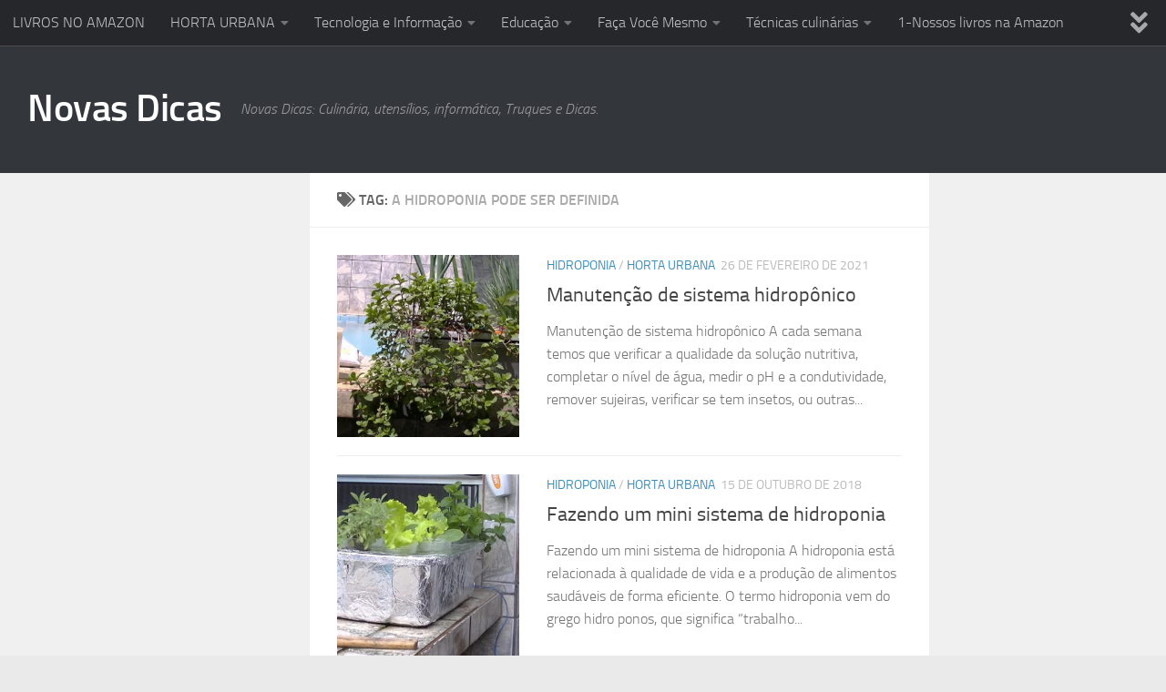

--- FILE ---
content_type: text/html; charset=UTF-8
request_url: https://www.novasdicas.com.br/tag/a-hidroponia-pode-ser-definida/
body_size: 61852
content:
<!DOCTYPE html>
<html class="no-js" lang="pt-BR">
<head>
  <meta charset="UTF-8">
  <meta name="viewport" content="width=device-width, initial-scale=1.0">
  <link rel="profile" href="https://gmpg.org/xfn/11" />
  <link rel="pingback" href="https://www.novasdicas.com.br/xmlrpc.php">

  <meta name='robots' content='index, follow, max-image-preview:large, max-snippet:-1, max-video-preview:-1' />
	<style>img:is([sizes="auto" i], [sizes^="auto," i]) { contain-intrinsic-size: 3000px 1500px }</style>
	<script>document.documentElement.className = document.documentElement.className.replace("no-js","js");</script>

	<!-- This site is optimized with the Yoast SEO plugin v25.0 - https://yoast.com/wordpress/plugins/seo/ -->
	<title>a hidroponia pode ser definida- | Novas Dicas</title>
	<link rel="canonical" href="https://www.novasdicas.com.br/tag/a-hidroponia-pode-ser-definida/" />
	<meta property="og:locale" content="pt_BR" />
	<meta property="og:type" content="article" />
	<meta property="og:title" content="a hidroponia pode ser definida- | Novas Dicas" />
	<meta property="og:url" content="https://www.novasdicas.com.br/tag/a-hidroponia-pode-ser-definida/" />
	<meta property="og:site_name" content="Novas Dicas" />
	<script type="application/ld+json" class="yoast-schema-graph">{"@context":"https://schema.org","@graph":[{"@type":"CollectionPage","@id":"https://www.novasdicas.com.br/tag/a-hidroponia-pode-ser-definida/","url":"https://www.novasdicas.com.br/tag/a-hidroponia-pode-ser-definida/","name":"a hidroponia pode ser definida- | Novas Dicas","isPartOf":{"@id":"https://www.novasdicas.com.br/#website"},"primaryImageOfPage":{"@id":"https://www.novasdicas.com.br/tag/a-hidroponia-pode-ser-definida/#primaryimage"},"image":{"@id":"https://www.novasdicas.com.br/tag/a-hidroponia-pode-ser-definida/#primaryimage"},"thumbnailUrl":"https://www.novasdicas.com.br/wp-content/uploads/2021/02/foto1.jpg","breadcrumb":{"@id":"https://www.novasdicas.com.br/tag/a-hidroponia-pode-ser-definida/#breadcrumb"},"inLanguage":"pt-BR"},{"@type":"ImageObject","inLanguage":"pt-BR","@id":"https://www.novasdicas.com.br/tag/a-hidroponia-pode-ser-definida/#primaryimage","url":"https://www.novasdicas.com.br/wp-content/uploads/2021/02/foto1.jpg","contentUrl":"https://www.novasdicas.com.br/wp-content/uploads/2021/02/foto1.jpg","width":600,"height":312,"caption":"Mini sistema hidropônico"},{"@type":"BreadcrumbList","@id":"https://www.novasdicas.com.br/tag/a-hidroponia-pode-ser-definida/#breadcrumb","itemListElement":[{"@type":"ListItem","position":1,"name":"Novas Dicas","item":"https://www.novasdicas.com.br/"},{"@type":"ListItem","position":2,"name":"a hidroponia pode ser definida"}]},{"@type":"WebSite","@id":"https://www.novasdicas.com.br/#website","url":"https://www.novasdicas.com.br/","name":"Novas Dicas","description":"Novas Dicas: Culinária, utensílios, informática, Truques e Dicas.","potentialAction":[{"@type":"SearchAction","target":{"@type":"EntryPoint","urlTemplate":"https://www.novasdicas.com.br/?s={search_term_string}"},"query-input":{"@type":"PropertyValueSpecification","valueRequired":true,"valueName":"search_term_string"}}],"inLanguage":"pt-BR"}]}</script>
	<!-- / Yoast SEO plugin. -->


<link rel="amphtml" href="https://www.novasdicas.com.br/tag/a-hidroponia-pode-ser-definida/amp/" /><meta name="generator" content="AMP for WP 1.1.4"/><link rel='dns-prefetch' href='//platform-api.sharethis.com' />
<link rel="alternate" type="application/rss+xml" title="Feed para Novas Dicas &raquo;" href="https://www.novasdicas.com.br/feed/" />
<link rel="alternate" type="application/rss+xml" title="Feed de comentários para Novas Dicas &raquo;" href="https://www.novasdicas.com.br/comments/feed/" />
<link rel="alternate" type="application/rss+xml" title="Feed de tag para Novas Dicas &raquo; a hidroponia pode ser definida" href="https://www.novasdicas.com.br/tag/a-hidroponia-pode-ser-definida/feed/" />
<script>
window._wpemojiSettings = {"baseUrl":"https:\/\/s.w.org\/images\/core\/emoji\/16.0.1\/72x72\/","ext":".png","svgUrl":"https:\/\/s.w.org\/images\/core\/emoji\/16.0.1\/svg\/","svgExt":".svg","source":{"concatemoji":"https:\/\/www.novasdicas.com.br\/wp-includes\/js\/wp-emoji-release.min.js?ver=6.8.3"}};
/*! This file is auto-generated */
!function(s,n){var o,i,e;function c(e){try{var t={supportTests:e,timestamp:(new Date).valueOf()};sessionStorage.setItem(o,JSON.stringify(t))}catch(e){}}function p(e,t,n){e.clearRect(0,0,e.canvas.width,e.canvas.height),e.fillText(t,0,0);var t=new Uint32Array(e.getImageData(0,0,e.canvas.width,e.canvas.height).data),a=(e.clearRect(0,0,e.canvas.width,e.canvas.height),e.fillText(n,0,0),new Uint32Array(e.getImageData(0,0,e.canvas.width,e.canvas.height).data));return t.every(function(e,t){return e===a[t]})}function u(e,t){e.clearRect(0,0,e.canvas.width,e.canvas.height),e.fillText(t,0,0);for(var n=e.getImageData(16,16,1,1),a=0;a<n.data.length;a++)if(0!==n.data[a])return!1;return!0}function f(e,t,n,a){switch(t){case"flag":return n(e,"\ud83c\udff3\ufe0f\u200d\u26a7\ufe0f","\ud83c\udff3\ufe0f\u200b\u26a7\ufe0f")?!1:!n(e,"\ud83c\udde8\ud83c\uddf6","\ud83c\udde8\u200b\ud83c\uddf6")&&!n(e,"\ud83c\udff4\udb40\udc67\udb40\udc62\udb40\udc65\udb40\udc6e\udb40\udc67\udb40\udc7f","\ud83c\udff4\u200b\udb40\udc67\u200b\udb40\udc62\u200b\udb40\udc65\u200b\udb40\udc6e\u200b\udb40\udc67\u200b\udb40\udc7f");case"emoji":return!a(e,"\ud83e\udedf")}return!1}function g(e,t,n,a){var r="undefined"!=typeof WorkerGlobalScope&&self instanceof WorkerGlobalScope?new OffscreenCanvas(300,150):s.createElement("canvas"),o=r.getContext("2d",{willReadFrequently:!0}),i=(o.textBaseline="top",o.font="600 32px Arial",{});return e.forEach(function(e){i[e]=t(o,e,n,a)}),i}function t(e){var t=s.createElement("script");t.src=e,t.defer=!0,s.head.appendChild(t)}"undefined"!=typeof Promise&&(o="wpEmojiSettingsSupports",i=["flag","emoji"],n.supports={everything:!0,everythingExceptFlag:!0},e=new Promise(function(e){s.addEventListener("DOMContentLoaded",e,{once:!0})}),new Promise(function(t){var n=function(){try{var e=JSON.parse(sessionStorage.getItem(o));if("object"==typeof e&&"number"==typeof e.timestamp&&(new Date).valueOf()<e.timestamp+604800&&"object"==typeof e.supportTests)return e.supportTests}catch(e){}return null}();if(!n){if("undefined"!=typeof Worker&&"undefined"!=typeof OffscreenCanvas&&"undefined"!=typeof URL&&URL.createObjectURL&&"undefined"!=typeof Blob)try{var e="postMessage("+g.toString()+"("+[JSON.stringify(i),f.toString(),p.toString(),u.toString()].join(",")+"));",a=new Blob([e],{type:"text/javascript"}),r=new Worker(URL.createObjectURL(a),{name:"wpTestEmojiSupports"});return void(r.onmessage=function(e){c(n=e.data),r.terminate(),t(n)})}catch(e){}c(n=g(i,f,p,u))}t(n)}).then(function(e){for(var t in e)n.supports[t]=e[t],n.supports.everything=n.supports.everything&&n.supports[t],"flag"!==t&&(n.supports.everythingExceptFlag=n.supports.everythingExceptFlag&&n.supports[t]);n.supports.everythingExceptFlag=n.supports.everythingExceptFlag&&!n.supports.flag,n.DOMReady=!1,n.readyCallback=function(){n.DOMReady=!0}}).then(function(){return e}).then(function(){var e;n.supports.everything||(n.readyCallback(),(e=n.source||{}).concatemoji?t(e.concatemoji):e.wpemoji&&e.twemoji&&(t(e.twemoji),t(e.wpemoji)))}))}((window,document),window._wpemojiSettings);
</script>

<style id='wp-emoji-styles-inline-css'>

	img.wp-smiley, img.emoji {
		display: inline !important;
		border: none !important;
		box-shadow: none !important;
		height: 1em !important;
		width: 1em !important;
		margin: 0 0.07em !important;
		vertical-align: -0.1em !important;
		background: none !important;
		padding: 0 !important;
	}
</style>
<link rel='stylesheet' id='wp-block-library-css' href='https://www.novasdicas.com.br/wp-includes/css/dist/block-library/style.min.css?ver=6.8.3' media='all' />
<style id='classic-theme-styles-inline-css'>
/*! This file is auto-generated */
.wp-block-button__link{color:#fff;background-color:#32373c;border-radius:9999px;box-shadow:none;text-decoration:none;padding:calc(.667em + 2px) calc(1.333em + 2px);font-size:1.125em}.wp-block-file__button{background:#32373c;color:#fff;text-decoration:none}
</style>
<style id='global-styles-inline-css'>
:root{--wp--preset--aspect-ratio--square: 1;--wp--preset--aspect-ratio--4-3: 4/3;--wp--preset--aspect-ratio--3-4: 3/4;--wp--preset--aspect-ratio--3-2: 3/2;--wp--preset--aspect-ratio--2-3: 2/3;--wp--preset--aspect-ratio--16-9: 16/9;--wp--preset--aspect-ratio--9-16: 9/16;--wp--preset--color--black: #000000;--wp--preset--color--cyan-bluish-gray: #abb8c3;--wp--preset--color--white: #ffffff;--wp--preset--color--pale-pink: #f78da7;--wp--preset--color--vivid-red: #cf2e2e;--wp--preset--color--luminous-vivid-orange: #ff6900;--wp--preset--color--luminous-vivid-amber: #fcb900;--wp--preset--color--light-green-cyan: #7bdcb5;--wp--preset--color--vivid-green-cyan: #00d084;--wp--preset--color--pale-cyan-blue: #8ed1fc;--wp--preset--color--vivid-cyan-blue: #0693e3;--wp--preset--color--vivid-purple: #9b51e0;--wp--preset--gradient--vivid-cyan-blue-to-vivid-purple: linear-gradient(135deg,rgba(6,147,227,1) 0%,rgb(155,81,224) 100%);--wp--preset--gradient--light-green-cyan-to-vivid-green-cyan: linear-gradient(135deg,rgb(122,220,180) 0%,rgb(0,208,130) 100%);--wp--preset--gradient--luminous-vivid-amber-to-luminous-vivid-orange: linear-gradient(135deg,rgba(252,185,0,1) 0%,rgba(255,105,0,1) 100%);--wp--preset--gradient--luminous-vivid-orange-to-vivid-red: linear-gradient(135deg,rgba(255,105,0,1) 0%,rgb(207,46,46) 100%);--wp--preset--gradient--very-light-gray-to-cyan-bluish-gray: linear-gradient(135deg,rgb(238,238,238) 0%,rgb(169,184,195) 100%);--wp--preset--gradient--cool-to-warm-spectrum: linear-gradient(135deg,rgb(74,234,220) 0%,rgb(151,120,209) 20%,rgb(207,42,186) 40%,rgb(238,44,130) 60%,rgb(251,105,98) 80%,rgb(254,248,76) 100%);--wp--preset--gradient--blush-light-purple: linear-gradient(135deg,rgb(255,206,236) 0%,rgb(152,150,240) 100%);--wp--preset--gradient--blush-bordeaux: linear-gradient(135deg,rgb(254,205,165) 0%,rgb(254,45,45) 50%,rgb(107,0,62) 100%);--wp--preset--gradient--luminous-dusk: linear-gradient(135deg,rgb(255,203,112) 0%,rgb(199,81,192) 50%,rgb(65,88,208) 100%);--wp--preset--gradient--pale-ocean: linear-gradient(135deg,rgb(255,245,203) 0%,rgb(182,227,212) 50%,rgb(51,167,181) 100%);--wp--preset--gradient--electric-grass: linear-gradient(135deg,rgb(202,248,128) 0%,rgb(113,206,126) 100%);--wp--preset--gradient--midnight: linear-gradient(135deg,rgb(2,3,129) 0%,rgb(40,116,252) 100%);--wp--preset--font-size--small: 13px;--wp--preset--font-size--medium: 20px;--wp--preset--font-size--large: 36px;--wp--preset--font-size--x-large: 42px;--wp--preset--spacing--20: 0.44rem;--wp--preset--spacing--30: 0.67rem;--wp--preset--spacing--40: 1rem;--wp--preset--spacing--50: 1.5rem;--wp--preset--spacing--60: 2.25rem;--wp--preset--spacing--70: 3.38rem;--wp--preset--spacing--80: 5.06rem;--wp--preset--shadow--natural: 6px 6px 9px rgba(0, 0, 0, 0.2);--wp--preset--shadow--deep: 12px 12px 50px rgba(0, 0, 0, 0.4);--wp--preset--shadow--sharp: 6px 6px 0px rgba(0, 0, 0, 0.2);--wp--preset--shadow--outlined: 6px 6px 0px -3px rgba(255, 255, 255, 1), 6px 6px rgba(0, 0, 0, 1);--wp--preset--shadow--crisp: 6px 6px 0px rgba(0, 0, 0, 1);}:where(.is-layout-flex){gap: 0.5em;}:where(.is-layout-grid){gap: 0.5em;}body .is-layout-flex{display: flex;}.is-layout-flex{flex-wrap: wrap;align-items: center;}.is-layout-flex > :is(*, div){margin: 0;}body .is-layout-grid{display: grid;}.is-layout-grid > :is(*, div){margin: 0;}:where(.wp-block-columns.is-layout-flex){gap: 2em;}:where(.wp-block-columns.is-layout-grid){gap: 2em;}:where(.wp-block-post-template.is-layout-flex){gap: 1.25em;}:where(.wp-block-post-template.is-layout-grid){gap: 1.25em;}.has-black-color{color: var(--wp--preset--color--black) !important;}.has-cyan-bluish-gray-color{color: var(--wp--preset--color--cyan-bluish-gray) !important;}.has-white-color{color: var(--wp--preset--color--white) !important;}.has-pale-pink-color{color: var(--wp--preset--color--pale-pink) !important;}.has-vivid-red-color{color: var(--wp--preset--color--vivid-red) !important;}.has-luminous-vivid-orange-color{color: var(--wp--preset--color--luminous-vivid-orange) !important;}.has-luminous-vivid-amber-color{color: var(--wp--preset--color--luminous-vivid-amber) !important;}.has-light-green-cyan-color{color: var(--wp--preset--color--light-green-cyan) !important;}.has-vivid-green-cyan-color{color: var(--wp--preset--color--vivid-green-cyan) !important;}.has-pale-cyan-blue-color{color: var(--wp--preset--color--pale-cyan-blue) !important;}.has-vivid-cyan-blue-color{color: var(--wp--preset--color--vivid-cyan-blue) !important;}.has-vivid-purple-color{color: var(--wp--preset--color--vivid-purple) !important;}.has-black-background-color{background-color: var(--wp--preset--color--black) !important;}.has-cyan-bluish-gray-background-color{background-color: var(--wp--preset--color--cyan-bluish-gray) !important;}.has-white-background-color{background-color: var(--wp--preset--color--white) !important;}.has-pale-pink-background-color{background-color: var(--wp--preset--color--pale-pink) !important;}.has-vivid-red-background-color{background-color: var(--wp--preset--color--vivid-red) !important;}.has-luminous-vivid-orange-background-color{background-color: var(--wp--preset--color--luminous-vivid-orange) !important;}.has-luminous-vivid-amber-background-color{background-color: var(--wp--preset--color--luminous-vivid-amber) !important;}.has-light-green-cyan-background-color{background-color: var(--wp--preset--color--light-green-cyan) !important;}.has-vivid-green-cyan-background-color{background-color: var(--wp--preset--color--vivid-green-cyan) !important;}.has-pale-cyan-blue-background-color{background-color: var(--wp--preset--color--pale-cyan-blue) !important;}.has-vivid-cyan-blue-background-color{background-color: var(--wp--preset--color--vivid-cyan-blue) !important;}.has-vivid-purple-background-color{background-color: var(--wp--preset--color--vivid-purple) !important;}.has-black-border-color{border-color: var(--wp--preset--color--black) !important;}.has-cyan-bluish-gray-border-color{border-color: var(--wp--preset--color--cyan-bluish-gray) !important;}.has-white-border-color{border-color: var(--wp--preset--color--white) !important;}.has-pale-pink-border-color{border-color: var(--wp--preset--color--pale-pink) !important;}.has-vivid-red-border-color{border-color: var(--wp--preset--color--vivid-red) !important;}.has-luminous-vivid-orange-border-color{border-color: var(--wp--preset--color--luminous-vivid-orange) !important;}.has-luminous-vivid-amber-border-color{border-color: var(--wp--preset--color--luminous-vivid-amber) !important;}.has-light-green-cyan-border-color{border-color: var(--wp--preset--color--light-green-cyan) !important;}.has-vivid-green-cyan-border-color{border-color: var(--wp--preset--color--vivid-green-cyan) !important;}.has-pale-cyan-blue-border-color{border-color: var(--wp--preset--color--pale-cyan-blue) !important;}.has-vivid-cyan-blue-border-color{border-color: var(--wp--preset--color--vivid-cyan-blue) !important;}.has-vivid-purple-border-color{border-color: var(--wp--preset--color--vivid-purple) !important;}.has-vivid-cyan-blue-to-vivid-purple-gradient-background{background: var(--wp--preset--gradient--vivid-cyan-blue-to-vivid-purple) !important;}.has-light-green-cyan-to-vivid-green-cyan-gradient-background{background: var(--wp--preset--gradient--light-green-cyan-to-vivid-green-cyan) !important;}.has-luminous-vivid-amber-to-luminous-vivid-orange-gradient-background{background: var(--wp--preset--gradient--luminous-vivid-amber-to-luminous-vivid-orange) !important;}.has-luminous-vivid-orange-to-vivid-red-gradient-background{background: var(--wp--preset--gradient--luminous-vivid-orange-to-vivid-red) !important;}.has-very-light-gray-to-cyan-bluish-gray-gradient-background{background: var(--wp--preset--gradient--very-light-gray-to-cyan-bluish-gray) !important;}.has-cool-to-warm-spectrum-gradient-background{background: var(--wp--preset--gradient--cool-to-warm-spectrum) !important;}.has-blush-light-purple-gradient-background{background: var(--wp--preset--gradient--blush-light-purple) !important;}.has-blush-bordeaux-gradient-background{background: var(--wp--preset--gradient--blush-bordeaux) !important;}.has-luminous-dusk-gradient-background{background: var(--wp--preset--gradient--luminous-dusk) !important;}.has-pale-ocean-gradient-background{background: var(--wp--preset--gradient--pale-ocean) !important;}.has-electric-grass-gradient-background{background: var(--wp--preset--gradient--electric-grass) !important;}.has-midnight-gradient-background{background: var(--wp--preset--gradient--midnight) !important;}.has-small-font-size{font-size: var(--wp--preset--font-size--small) !important;}.has-medium-font-size{font-size: var(--wp--preset--font-size--medium) !important;}.has-large-font-size{font-size: var(--wp--preset--font-size--large) !important;}.has-x-large-font-size{font-size: var(--wp--preset--font-size--x-large) !important;}
:where(.wp-block-post-template.is-layout-flex){gap: 1.25em;}:where(.wp-block-post-template.is-layout-grid){gap: 1.25em;}
:where(.wp-block-columns.is-layout-flex){gap: 2em;}:where(.wp-block-columns.is-layout-grid){gap: 2em;}
:root :where(.wp-block-pullquote){font-size: 1.5em;line-height: 1.6;}
</style>
<link rel='stylesheet' id='wpusb-style-css' href='https://www.novasdicas.com.br/wp-content/plugins/wpupper-share-buttons/build/style.min.css?ver=1743515072' media='all' />
<link rel='stylesheet' id='hueman-main-style-css' href='https://www.novasdicas.com.br/wp-content/themes/hueman/assets/front/css/main.min.css?ver=3.7.27' media='all' />
<style id='hueman-main-style-inline-css'>
body { font-size:1.00rem; }@media only screen and (min-width: 720px) {
        .nav > li { font-size:1.00rem; }
      }::selection { background-color: #3b8dbd; }
::-moz-selection { background-color: #3b8dbd; }a,a>span.hu-external::after,.themeform label .required,#flexslider-featured .flex-direction-nav .flex-next:hover,#flexslider-featured .flex-direction-nav .flex-prev:hover,.post-hover:hover .post-title a,.post-title a:hover,.sidebar.s1 .post-nav li a:hover i,.content .post-nav li a:hover i,.post-related a:hover,.sidebar.s1 .widget_rss ul li a,#footer .widget_rss ul li a,.sidebar.s1 .widget_calendar a,#footer .widget_calendar a,.sidebar.s1 .alx-tab .tab-item-category a,.sidebar.s1 .alx-posts .post-item-category a,.sidebar.s1 .alx-tab li:hover .tab-item-title a,.sidebar.s1 .alx-tab li:hover .tab-item-comment a,.sidebar.s1 .alx-posts li:hover .post-item-title a,#footer .alx-tab .tab-item-category a,#footer .alx-posts .post-item-category a,#footer .alx-tab li:hover .tab-item-title a,#footer .alx-tab li:hover .tab-item-comment a,#footer .alx-posts li:hover .post-item-title a,.comment-tabs li.active a,.comment-awaiting-moderation,.child-menu a:hover,.child-menu .current_page_item > a,.wp-pagenavi a{ color: #3b8dbd; }input[type="submit"],.themeform button[type="submit"],.sidebar.s1 .sidebar-top,.sidebar.s1 .sidebar-toggle,#flexslider-featured .flex-control-nav li a.flex-active,.post-tags a:hover,.sidebar.s1 .widget_calendar caption,#footer .widget_calendar caption,.author-bio .bio-avatar:after,.commentlist li.bypostauthor > .comment-body:after,.commentlist li.comment-author-admin > .comment-body:after{ background-color: #3b8dbd; }.post-format .format-container { border-color: #3b8dbd; }.sidebar.s1 .alx-tabs-nav li.active a,#footer .alx-tabs-nav li.active a,.comment-tabs li.active a,.wp-pagenavi a:hover,.wp-pagenavi a:active,.wp-pagenavi span.current{ border-bottom-color: #3b8dbd!important; }.sidebar.s2 .post-nav li a:hover i,
.sidebar.s2 .widget_rss ul li a,
.sidebar.s2 .widget_calendar a,
.sidebar.s2 .alx-tab .tab-item-category a,
.sidebar.s2 .alx-posts .post-item-category a,
.sidebar.s2 .alx-tab li:hover .tab-item-title a,
.sidebar.s2 .alx-tab li:hover .tab-item-comment a,
.sidebar.s2 .alx-posts li:hover .post-item-title a { color: #82b965; }
.sidebar.s2 .sidebar-top,.sidebar.s2 .sidebar-toggle,.post-comments,.jp-play-bar,.jp-volume-bar-value,.sidebar.s2 .widget_calendar caption{ background-color: #82b965; }.sidebar.s2 .alx-tabs-nav li.active a { border-bottom-color: #82b965; }
.post-comments::before { border-right-color: #82b965; }
      .search-expand,
              #nav-topbar.nav-container { background-color: #26272b}@media only screen and (min-width: 720px) {
                #nav-topbar .nav ul { background-color: #26272b; }
              }.is-scrolled #header .nav-container.desktop-sticky,
              .is-scrolled #header .search-expand { background-color: #26272b; background-color: rgba(38,39,43,0.90) }.is-scrolled .topbar-transparent #nav-topbar.desktop-sticky .nav ul { background-color: #26272b; background-color: rgba(38,39,43,0.95) }#header { background-color: #33363b; }
@media only screen and (min-width: 720px) {
  #nav-header .nav ul { background-color: #33363b; }
}
        .is-scrolled #header #nav-mobile { background-color: #454e5c; background-color: rgba(69,78,92,0.90) }#nav-header.nav-container, #main-header-search .search-expand { background-color: ; }
@media only screen and (min-width: 720px) {
  #nav-header .nav ul { background-color: ; }
}
        body { background-color: #eaeaea; }
</style>
<link rel='stylesheet' id='hueman-font-awesome-css' href='https://www.novasdicas.com.br/wp-content/themes/hueman/assets/front/css/font-awesome.min.css?ver=3.7.27' media='all' />
<style id='akismet-widget-style-inline-css'>

			.a-stats {
				--akismet-color-mid-green: #357b49;
				--akismet-color-white: #fff;
				--akismet-color-light-grey: #f6f7f7;

				max-width: 350px;
				width: auto;
			}

			.a-stats * {
				all: unset;
				box-sizing: border-box;
			}

			.a-stats strong {
				font-weight: 600;
			}

			.a-stats a.a-stats__link,
			.a-stats a.a-stats__link:visited,
			.a-stats a.a-stats__link:active {
				background: var(--akismet-color-mid-green);
				border: none;
				box-shadow: none;
				border-radius: 8px;
				color: var(--akismet-color-white);
				cursor: pointer;
				display: block;
				font-family: -apple-system, BlinkMacSystemFont, 'Segoe UI', 'Roboto', 'Oxygen-Sans', 'Ubuntu', 'Cantarell', 'Helvetica Neue', sans-serif;
				font-weight: 500;
				padding: 12px;
				text-align: center;
				text-decoration: none;
				transition: all 0.2s ease;
			}

			/* Extra specificity to deal with TwentyTwentyOne focus style */
			.widget .a-stats a.a-stats__link:focus {
				background: var(--akismet-color-mid-green);
				color: var(--akismet-color-white);
				text-decoration: none;
			}

			.a-stats a.a-stats__link:hover {
				filter: brightness(110%);
				box-shadow: 0 4px 12px rgba(0, 0, 0, 0.06), 0 0 2px rgba(0, 0, 0, 0.16);
			}

			.a-stats .count {
				color: var(--akismet-color-white);
				display: block;
				font-size: 1.5em;
				line-height: 1.4;
				padding: 0 13px;
				white-space: nowrap;
			}
		
</style>
<link rel='stylesheet' id='tablepress-default-css' href='https://www.novasdicas.com.br/wp-content/plugins/tablepress/css/build/default.css?ver=3.1.2' media='all' />
<link rel='stylesheet' id='dashicons-css' href='https://www.novasdicas.com.br/wp-includes/css/dashicons.min.css?ver=6.8.3' media='all' />
<script src="https://www.novasdicas.com.br/wp-includes/js/jquery/jquery.min.js?ver=3.7.1" id="jquery-core-js"></script>
<script src="https://www.novasdicas.com.br/wp-includes/js/jquery/jquery-migrate.min.js?ver=3.4.1" id="jquery-migrate-js"></script>
<script src="//platform-api.sharethis.com/js/sharethis.js#source=googleanalytics-wordpress#product=ga&amp;property=59860d7edb06d90012f37f7c" id="googleanalytics-platform-sharethis-js"></script>
<link rel="https://api.w.org/" href="https://www.novasdicas.com.br/wp-json/" /><link rel="alternate" title="JSON" type="application/json" href="https://www.novasdicas.com.br/wp-json/wp/v2/tags/1733" /><link rel="EditURI" type="application/rsd+xml" title="RSD" href="https://www.novasdicas.com.br/xmlrpc.php?rsd" />
<meta name="generator" content="WordPress 6.8.3" />
<style id="essential-blocks-global-styles">
            :root {
                --eb-global-primary-color: #101828;
--eb-global-secondary-color: #475467;
--eb-global-tertiary-color: #98A2B3;
--eb-global-text-color: #475467;
--eb-global-heading-color: #1D2939;
--eb-global-link-color: #444CE7;
--eb-global-background-color: #F9FAFB;
--eb-global-button-text-color: #FFFFFF;
--eb-global-button-background-color: #101828;
--eb-gradient-primary-color: linear-gradient(90deg, hsla(259, 84%, 78%, 1) 0%, hsla(206, 67%, 75%, 1) 100%);
--eb-gradient-secondary-color: linear-gradient(90deg, hsla(18, 76%, 85%, 1) 0%, hsla(203, 69%, 84%, 1) 100%);
--eb-gradient-tertiary-color: linear-gradient(90deg, hsla(248, 21%, 15%, 1) 0%, hsla(250, 14%, 61%, 1) 100%);
--eb-gradient-background-color: linear-gradient(90deg, rgb(250, 250, 250) 0%, rgb(233, 233, 233) 49%, rgb(244, 243, 243) 100%);

                --eb-tablet-breakpoint: 1024px;
--eb-mobile-breakpoint: 767px;

            }
            
            
        </style>

<!-- This site is optimized with the Schema plugin v1.7.9.6 - https://schema.press -->
<script type="application/ld+json">{"@context":"https:\/\/schema.org\/","@type":"CollectionPage","headline":"a hidroponia pode ser definida Tag","description":"","url":"https:\/\/www.novasdicas.com.br\/tag\/a-hidroponia-consiste\/","sameAs":[],"hasPart":[{"@context":"https:\/\/schema.org\/","@type":"BlogPosting","mainEntityOfPage":{"@type":"WebPage","@id":"https:\/\/www.novasdicas.com.br\/manutencao-de-sistema-hidroponico\/"},"url":"https:\/\/www.novasdicas.com.br\/manutencao-de-sistema-hidroponico\/","headline":"Manutenção de sistema hidropônico","datePublished":"2021-02-26T11:03:33-03:00","dateModified":"2022-06-03T10:36:31-03:00","publisher":{"@type":"Organization","@id":"https:\/\/www.novasdicas.com.br\/#organization","name":"Novas Dicas","logo":{"@type":"ImageObject","url":"http:\/\/www.novasdicas.com.br\/wp-content\/uploads\/2016\/06\/Qual-a-diferença-entre-trufa-e-bombom.png","width":600,"height":60}},"image":{"@type":"ImageObject","url":"https:\/\/www.novasdicas.com.br\/wp-content\/uploads\/2021\/02\/foto1.jpg","width":696,"height":312},"articleSection":"Hidroponia","keywords":"a hidroponia consiste, a hidroponia consiste em um metodo, a hidroponia é uma tecnica, a hidroponia pode ser definida, curso hidroponia 2019, curso hidroponia 2020, delta 9 hidroponia, é hidroponia, encontro hidroponia 2020, grupo whatsapp hidroponia, hidroponia 2019, hidroponia 2020, hidroponia 3, hidroponia 3d, hidroponia a venda, hidroponia alface, hidroponia alface nutrientes, hidroponia alface pdf, hidroponia alface projeto, hidroponia apartamento, hidroponia artigos, hidroponia automatizada, hidroponia balde, hidroponia barata, hidroponia barbieri, hidroponia batata, hidroponia belo horizonte, hidroponia bh, hidroponia brasil, hidroponia bruno palma, hidroponia canabica, hidroponia caseiro, hidroponia com garrafa pet, hidroponia com peixes, hidroponia comercial, hidroponia como funciona, hidroponia comprar, hidroponia curso, hidroponia da lucro, hidroponia de alface, hidroponia de coentro, hidroponia de milho, hidroponia de morango, hidroponia de tomate, hidroponia desvantagens, hidroponia domestica, hidroponia é, hidroponia é a tecnica na qual, hidroponia é a técnica na qual as plantas são cultivadas em, hidroponia e aquaponia, hidroponia é organico, hidroponia é rentavel, hidroponia é saudavel, hidroponia é um bom negócio, hidroponia é um sistema de cultivo, hidroponia em apartamento, hidroponia em garrafa pet, hidroponia em pvc, hidroponia embrapa, hidroponia embrapa pdf, hidroponia en bambu, hidroponia en invernadero 500m cuadrados su produccion, hidroponia en mexico, hidroponia fertilizantes, hidroponia fertilizantes liquidos, hidroponia floating, hidroponia floating - instalação e manejo, hidroponia florianopolis, hidroponia flutuante, hidroponia fortaleza, hidroponia fotos, hidroponia garrafa pet, hidroponia germinação, hidroponia globo rural, hidroponia goiania, hidroponia google academico, hidroponia grow, hidroponia growroom, hidroponia guara, hidroponia hidrogood, hidroponia hidromix, hidroponia historia, hidroponia horizontal, hidroponia horta, hidroponia hortalizas, hidroponia horticultura, hidroponia huerta, hidroponia ijui rs, hidroponia ilha solteira, hidroponia iluminação artificial, hidroponia imagens, hidroponia indoor, hidroponia industrial, hidroponia investimento, hidroponia investimento inicial, hidroponia jalisco, hidroponia japão, hidroponia jardim vertical, hidroponia jiboia, hidroponia jitomate, hidroponia joinville, hidroponia juiz de fora, hidroponia jundiai, hidroponia kit, hidroponia kit domestico, hidroponia kratky, hidroponia kush, hidroponia lâmpada, hidroponia lechuga, hidroponia livro, hidroponia loja, hidroponia londrina, hidroponia lucratividade, hidroponia lucro, hidroponia luz artificial, hidroponia manaus, hidroponia materiais, hidroponia medidas, hidroponia mercado livre, hidroponia milho, hidroponia moderna, hidroponia morais, hidroponia morango, hidroponia na areia, hidroponia na garrafa pet, hidroponia na parede, hidroponia na telha, hidroponia na telha de amianto, hidroponia no brasil, hidroponia no japão, hidroponia no pote de sorvete, hidroponia o que é, hidroponia o que plantar, hidroponia organica, hidroponia orgânica como fazer, hidroponia organica pdf, hidroponia ornamental, hidroponia orquideas, hidroponia ou terra, hidroponia para iniciantes, hidroponia para orquídeas, hidroponia passo a passo, hidroponia pdf embrapa, hidroponia plantas ornamentais, hidroponia pode ser definida como uma tecnica, hidroponia produtos, hidroponia projeto, hidroponia quais culturas podem ser trabalhadas nesse sistema, hidroponia quais plantas, hidroponia quais são, hidroponia quanto custa, hidroponia que cultivar, hidroponia que es, hidroponia que plantas se cultivo, hidroponia que se puede cultivar, hidroponia raízes escuras, hidroponia ramos, hidroponia recife, hidroponia residencial, hidroponia resumo, hidroponia rimworld, hidroponia rosa de saron, hidroponia rs, hidroponia sebrae, hidropônia significado, hidroponia simples, hidroponia sistema, hidroponia solução nutritiva, hidroponia solução nutritiva pdf, hidroponia state of decay 2, hidroponia suculentas, hidroponia tcc, hidroponia tecnica, hidroponia tem agrotoxico, hidroponia temperatura ideal, hidroponia tempo de irrigação, hidroponia tomate cereja, hidroponia torre, hidroponia trackid=sp-006, hidroponia tubo pvc, hidroponia uberlandia, hidroponia ufsc, hidroponia ufv, hidroponia uma alternativa para pequenas áreas, hidroponia usa agrotoxico, hidroponia usada, hidroponia usada a venda, hidroponia usada a venda olx, hidroponia vantagens, hidroponia vantagens e desvantagens, hidroponia vertical, hidroponia vertical alface, hidroponia vertical com garrafa pet, hidroponia vertical passo a passo, hidroponia vertical pdf, hidroponia vertical pvc, hidroponia wiki, hidroponia wikihow, hidroponia wikipedia shqip, hidroponia wilma, hidroponia x convencional, hidroponia x cultivo convencional, hidroponia x organico, hidroponia y acuaponia, hidroponia y aeroponia, hidroponia y el medio ambiente, hidroponia y medio ambiente, hidroponia y peces, hidroponia y piscicultura, hidroponia youtube, hidroponia youtube video, hidroponia zacatecas, hidroponia zanahoria, hidroponia zapallo, hidroponia zapopan, hidroponia zona norte, hidroponia zona sur, hidroponica weed, kit hidroponia 6, kit hidroponia alface, kit hidroponia apartamento, kit hidroponia caseiro, kit hidroponia completo, o hidroponia, o significa hidropônica, o'que é hidropônia, ramos hidroponia 2017, ramos hidroponia 2019, ramos hidroponia 2020, sistema wilma hidroponia, solo ou hidroponia, workshop hidroponia, y hidroponia","description":"Manutenção de sistema hidropônico A cada semana temos que verificar a qualidade da solução nutritiva, completar o nível de água, medir o pH e a condutividade, remover sujeiras, verificar se tem insetos, ou outras pragas. Caso a água esteja contaminada, ou, muito suja, faça a troca toda. A solução","author":{"@type":"Person","name":"francisco","url":"https:\/\/www.novasdicas.com.br\/author\/francisco\/","image":{"@type":"ImageObject","url":"https:\/\/secure.gravatar.com\/avatar\/1f9d93077dcbd4e50c9f29ab90fe64419fbba0210c872c3ed9b01dfba8b993d3?s=96&d=mm&r=g","height":96,"width":96},"sameAs":["http:\/\/www.lindosrecados.com.br"]},"video":[],"audio":[],"commentCount":"0"},{"@context":"https:\/\/schema.org\/","@type":"BlogPosting","mainEntityOfPage":{"@type":"WebPage","@id":"https:\/\/www.novasdicas.com.br\/fazendo-um-mini-sistema-de-hidroponia\/"},"url":"https:\/\/www.novasdicas.com.br\/fazendo-um-mini-sistema-de-hidroponia\/","headline":"Fazendo um mini sistema de hidroponia","datePublished":"2018-10-15T20:32:19-03:00","dateModified":"2022-06-03T10:37:41-03:00","publisher":{"@type":"Organization","@id":"https:\/\/www.novasdicas.com.br\/#organization","name":"Novas Dicas","logo":{"@type":"ImageObject","url":"http:\/\/www.novasdicas.com.br\/wp-content\/uploads\/2016\/06\/Qual-a-diferença-entre-trufa-e-bombom.png","width":600,"height":60}},"image":{"@type":"ImageObject","url":"https:\/\/www.novasdicas.com.br\/wp-content\/uploads\/2018\/10\/12-uma-s-depois-2.jpg","width":696,"height":336},"articleSection":"Hidroponia","keywords":"a hidroponia consiste, a hidroponia consiste em um metodo, a hidroponia é uma tecnica, a hidroponia pode ser definida, curso hidroponia 2019, curso hidroponia 2020, delta 9 hidroponia, é hidroponia, encontro hidroponia 2020, Fazendo um mini sistema de hidroponia, grupo whatsapp hidroponia, hidroponia, hidroponia 2019, hidroponia 2020, hidroponia 3, hidroponia 3d, hidroponia a venda, hidroponia alface, hidroponia alface nutrientes, hidroponia alface pdf, hidroponia alface projeto, hidroponia apartamento, hidroponia artigos, hidroponia automatizada, hidroponia balde, hidroponia barata, hidroponia barbieri, hidroponia batata, hidroponia belo horizonte, hidroponia bh, hidroponia brasil, hidroponia bruno palma, hidroponia canabica, hidroponia caseiro, hidroponia com garrafa pet, hidroponia com peixes, hidroponia comercial, hidroponia como funciona, hidroponia comprar, hidroponia curso, hidroponia da lucro, hidroponia de alface, hidroponia de coentro, hidroponia de milho, hidroponia de morango, hidroponia de tomate, hidroponia desvantagens, hidroponia domestica, hidroponia é, hidroponia é a tecnica na qual, hidroponia é a técnica na qual as plantas são cultivadas em, hidroponia e aquaponia, hidroponia é organico, hidroponia é rentavel, hidroponia é saudavel, hidroponia é um bom negócio, hidroponia é um sistema de cultivo, hidroponia em apartamento, hidroponia em garrafa pet, hidroponia em pvc, hidroponia embrapa, hidroponia embrapa pdf, hidroponia en bambu, hidroponia en invernadero 500m cuadrados su produccion, hidroponia en mexico, hidroponia fertilizantes, hidroponia fertilizantes liquidos, hidroponia floating, hidroponia floating - instalação e manejo, hidroponia florianopolis, hidroponia flutuante, hidroponia fortaleza, hidroponia fotos, hidroponia garrafa pet, hidroponia germinação, hidroponia globo rural, hidroponia goiania, hidroponia google academico, hidroponia grow, hidroponia growroom, hidroponia guara, hidroponia hidrogood, hidroponia hidromix, hidroponia historia, hidroponia horizontal, hidroponia horta, hidroponia hortalizas, hidroponia horticultura, hidroponia huerta, hidroponia ijui rs, hidroponia ilha solteira, hidroponia iluminação artificial, hidroponia imagens, hidroponia indoor, hidroponia industrial, hidroponia investimento, hidroponia investimento inicial, hidroponia jalisco, hidroponia japão, hidroponia jardim vertical, hidroponia jiboia, hidroponia jitomate, hidroponia joinville, hidroponia juiz de fora, hidroponia jundiai, hidroponia kit, hidroponia kit domestico, hidroponia kratky, hidroponia kush, hidroponia lâmpada, hidroponia lechuga, hidroponia livro, hidroponia loja, hidroponia londrina, hidroponia lucratividade, hidroponia lucro, hidroponia luz artificial, hidroponia manaus, hidroponia materiais, hidroponia medidas, hidroponia mercado livre, hidroponia milho, hidroponia moderna, hidroponia morais, hidroponia morango, hidroponia na areia, hidroponia na garrafa pet, hidroponia na parede, hidroponia na telha, hidroponia na telha de amianto, hidroponia no brasil, hidroponia no japão, hidroponia no pote de sorvete, hidroponia o que é, hidroponia o que plantar, hidroponia organica, hidroponia orgânica como fazer, hidroponia organica pdf, hidroponia ornamental, hidroponia orquideas, hidroponia ou terra, hidroponia para iniciantes, hidroponia para orquídeas, hidroponia passo a passo, hidroponia pdf embrapa, hidroponia plantas ornamentais, hidroponia pode ser definida como uma tecnica, hidroponia produtos, hidroponia projeto, hidroponia quais culturas podem ser trabalhadas nesse sistema, hidroponia quais plantas, hidroponia quais são, hidroponia quanto custa, hidroponia que cultivar, hidroponia que es, hidroponia que plantas se cultivo, hidroponia que se puede cultivar, hidroponia raízes escuras, hidroponia ramos, hidroponia recife, hidroponia residencial, hidroponia resumo, hidroponia rimworld, hidroponia rosa de saron, hidroponia rs, hidroponia sebrae, hidropônia significado, hidroponia simples, hidroponia sistema, hidroponia solução nutritiva, hidroponia solução nutritiva pdf, hidroponia state of decay 2, hidroponia suculentas, hidroponia tcc, hidroponia tecnica, hidroponia tem agrotoxico, hidroponia temperatura ideal, hidroponia tempo de irrigação, hidroponia tomate cereja, hidroponia torre, hidroponia trackid=sp-006, hidroponia tubo pvc, hidroponia uberlandia, hidroponia ufsc, hidroponia ufv, hidroponia uma alternativa para pequenas áreas, hidroponia usa agrotoxico, hidroponia usada, hidroponia usada a venda, hidroponia usada a venda olx, hidroponia vantagens, hidroponia vantagens e desvantagens, hidroponia vertical, hidroponia vertical alface, hidroponia vertical com garrafa pet, hidroponia vertical passo a passo, hidroponia vertical pdf, hidroponia vertical pvc, hidroponia wiki, hidroponia wikihow, hidroponia wikipedia shqip, hidroponia wilma, hidroponia x convencional, hidroponia x cultivo convencional, hidroponia x organico, hidroponia y acuaponia, hidroponia y aeroponia, hidroponia y el medio ambiente, hidroponia y medio ambiente, hidroponia y peces, hidroponia y piscicultura, hidroponia youtube, hidroponia youtube video, hidroponia zacatecas, hidroponia zanahoria, hidroponia zapallo, hidroponia zapopan, hidroponia zona norte, hidroponia zona sur, hidroponica weed, hidropônico, horta hidroponica, kit hidroponia 6, kit hidroponia alface, kit hidroponia apartamento, kit hidroponia caseiro, kit hidroponia completo, o hidroponia, o significa hidropônica, o'que é hidropônia, ramos hidroponia 2017, ramos hidroponia 2019, ramos hidroponia 2020, sistema wilma hidroponia, solo ou hidroponia, workshop hidroponia, y hidroponia","description":"Fazendo um mini sistema de hidroponia A hidroponia está relacionada à qualidade de vida e a produção de alimentos saudáveis de forma eficiente. O termo hidroponia vem do grego hidro ponos, que significa “trabalho na água”. É uma técnica de cultivo de hortaliças, frutos e flores, em que as","author":{"@type":"Person","name":"francisco","url":"https:\/\/www.novasdicas.com.br\/author\/francisco\/","image":{"@type":"ImageObject","url":"https:\/\/secure.gravatar.com\/avatar\/1f9d93077dcbd4e50c9f29ab90fe64419fbba0210c872c3ed9b01dfba8b993d3?s=96&d=mm&r=g","height":96,"width":96},"sameAs":["http:\/\/www.lindosrecados.com.br"]},"video":[null,null,null,null,null],"audio":[null,null,null,null,null],"commentCount":"0"}]}</script>

    <link rel="preload" as="font" type="font/woff2" href="https://www.novasdicas.com.br/wp-content/themes/hueman/assets/front/webfonts/fa-brands-400.woff2?v=5.15.2" crossorigin="anonymous"/>
    <link rel="preload" as="font" type="font/woff2" href="https://www.novasdicas.com.br/wp-content/themes/hueman/assets/front/webfonts/fa-regular-400.woff2?v=5.15.2" crossorigin="anonymous"/>
    <link rel="preload" as="font" type="font/woff2" href="https://www.novasdicas.com.br/wp-content/themes/hueman/assets/front/webfonts/fa-solid-900.woff2?v=5.15.2" crossorigin="anonymous"/>
  <link rel="preload" as="font" type="font/woff" href="https://www.novasdicas.com.br/wp-content/themes/hueman/assets/front/fonts/titillium-light-webfont.woff" crossorigin="anonymous"/>
<link rel="preload" as="font" type="font/woff" href="https://www.novasdicas.com.br/wp-content/themes/hueman/assets/front/fonts/titillium-lightitalic-webfont.woff" crossorigin="anonymous"/>
<link rel="preload" as="font" type="font/woff" href="https://www.novasdicas.com.br/wp-content/themes/hueman/assets/front/fonts/titillium-regular-webfont.woff" crossorigin="anonymous"/>
<link rel="preload" as="font" type="font/woff" href="https://www.novasdicas.com.br/wp-content/themes/hueman/assets/front/fonts/titillium-regularitalic-webfont.woff" crossorigin="anonymous"/>
<link rel="preload" as="font" type="font/woff" href="https://www.novasdicas.com.br/wp-content/themes/hueman/assets/front/fonts/titillium-semibold-webfont.woff" crossorigin="anonymous"/>
<style>
  /*  base : fonts
/* ------------------------------------ */
body { font-family: "Titillium", Arial, sans-serif; }
@font-face {
  font-family: 'Titillium';
  src: url('https://www.novasdicas.com.br/wp-content/themes/hueman/assets/front/fonts/titillium-light-webfont.eot');
  src: url('https://www.novasdicas.com.br/wp-content/themes/hueman/assets/front/fonts/titillium-light-webfont.svg#titillium-light-webfont') format('svg'),
     url('https://www.novasdicas.com.br/wp-content/themes/hueman/assets/front/fonts/titillium-light-webfont.eot?#iefix') format('embedded-opentype'),
     url('https://www.novasdicas.com.br/wp-content/themes/hueman/assets/front/fonts/titillium-light-webfont.woff') format('woff'),
     url('https://www.novasdicas.com.br/wp-content/themes/hueman/assets/front/fonts/titillium-light-webfont.ttf') format('truetype');
  font-weight: 300;
  font-style: normal;
}
@font-face {
  font-family: 'Titillium';
  src: url('https://www.novasdicas.com.br/wp-content/themes/hueman/assets/front/fonts/titillium-lightitalic-webfont.eot');
  src: url('https://www.novasdicas.com.br/wp-content/themes/hueman/assets/front/fonts/titillium-lightitalic-webfont.svg#titillium-lightitalic-webfont') format('svg'),
     url('https://www.novasdicas.com.br/wp-content/themes/hueman/assets/front/fonts/titillium-lightitalic-webfont.eot?#iefix') format('embedded-opentype'),
     url('https://www.novasdicas.com.br/wp-content/themes/hueman/assets/front/fonts/titillium-lightitalic-webfont.woff') format('woff'),
     url('https://www.novasdicas.com.br/wp-content/themes/hueman/assets/front/fonts/titillium-lightitalic-webfont.ttf') format('truetype');
  font-weight: 300;
  font-style: italic;
}
@font-face {
  font-family: 'Titillium';
  src: url('https://www.novasdicas.com.br/wp-content/themes/hueman/assets/front/fonts/titillium-regular-webfont.eot');
  src: url('https://www.novasdicas.com.br/wp-content/themes/hueman/assets/front/fonts/titillium-regular-webfont.svg#titillium-regular-webfont') format('svg'),
     url('https://www.novasdicas.com.br/wp-content/themes/hueman/assets/front/fonts/titillium-regular-webfont.eot?#iefix') format('embedded-opentype'),
     url('https://www.novasdicas.com.br/wp-content/themes/hueman/assets/front/fonts/titillium-regular-webfont.woff') format('woff'),
     url('https://www.novasdicas.com.br/wp-content/themes/hueman/assets/front/fonts/titillium-regular-webfont.ttf') format('truetype');
  font-weight: 400;
  font-style: normal;
}
@font-face {
  font-family: 'Titillium';
  src: url('https://www.novasdicas.com.br/wp-content/themes/hueman/assets/front/fonts/titillium-regularitalic-webfont.eot');
  src: url('https://www.novasdicas.com.br/wp-content/themes/hueman/assets/front/fonts/titillium-regularitalic-webfont.svg#titillium-regular-webfont') format('svg'),
     url('https://www.novasdicas.com.br/wp-content/themes/hueman/assets/front/fonts/titillium-regularitalic-webfont.eot?#iefix') format('embedded-opentype'),
     url('https://www.novasdicas.com.br/wp-content/themes/hueman/assets/front/fonts/titillium-regularitalic-webfont.woff') format('woff'),
     url('https://www.novasdicas.com.br/wp-content/themes/hueman/assets/front/fonts/titillium-regularitalic-webfont.ttf') format('truetype');
  font-weight: 400;
  font-style: italic;
}
@font-face {
    font-family: 'Titillium';
    src: url('https://www.novasdicas.com.br/wp-content/themes/hueman/assets/front/fonts/titillium-semibold-webfont.eot');
    src: url('https://www.novasdicas.com.br/wp-content/themes/hueman/assets/front/fonts/titillium-semibold-webfont.svg#titillium-semibold-webfont') format('svg'),
         url('https://www.novasdicas.com.br/wp-content/themes/hueman/assets/front/fonts/titillium-semibold-webfont.eot?#iefix') format('embedded-opentype'),
         url('https://www.novasdicas.com.br/wp-content/themes/hueman/assets/front/fonts/titillium-semibold-webfont.woff') format('woff'),
         url('https://www.novasdicas.com.br/wp-content/themes/hueman/assets/front/fonts/titillium-semibold-webfont.ttf') format('truetype');
  font-weight: 600;
  font-style: normal;
}
</style>
  <!--[if lt IE 9]>
<script src="https://www.novasdicas.com.br/wp-content/themes/hueman/assets/front/js/ie/html5shiv-printshiv.min.js"></script>
<script src="https://www.novasdicas.com.br/wp-content/themes/hueman/assets/front/js/ie/selectivizr.js"></script>
<![endif]-->
<script>
(function() {
	(function (i, s, o, g, r, a, m) {
		i['GoogleAnalyticsObject'] = r;
		i[r] = i[r] || function () {
				(i[r].q = i[r].q || []).push(arguments)
			}, i[r].l = 1 * new Date();
		a = s.createElement(o),
			m = s.getElementsByTagName(o)[0];
		a.async = 1;
		a.src = g;
		m.parentNode.insertBefore(a, m)
	})(window, document, 'script', 'https://google-analytics.com/analytics.js', 'ga');

	ga('create', 'UA-62173856-1', 'auto');
			ga('send', 'pageview');
	})();
</script>

<!-- WPUpper Share Buttons SVG ICONS -->
<svg aria-hidden="true" style="display:none !important;" version="1.1" xmlns="http://www.w3.org/2000/svg" xmlns:xlink="http://www.w3.org/1999/xlink">
<defs>
<symbol id="wpusb-angle-double-left" viewBox="0 0 19 32">
<path d="M11.361 24.121q0 0.254-0.195 0.449l-0.976 0.976q-0.195 0.195-0.449 0.195t-0.449-0.195l-9.097-9.097q-0.195-0.195-0.195-0.449t0.195-0.449l9.097-9.097q0.195-0.195 0.449-0.195t0.449 0.195l0.976 0.976q0.195 0.195 0.195 0.449t-0.195 0.449l-7.672 7.672 7.672 7.672q0.195 0.195 0.195 0.449zM18.857 24.121q0 0.254-0.195 0.449l-0.976 0.976q-0.195 0.195-0.449 0.195t-0.449-0.195l-9.097-9.097q-0.195-0.195-0.195-0.449t0.195-0.449l9.097-9.097q0.195-0.195 0.449-0.195t0.449 0.195l0.976 0.976q0.195 0.195 0.195 0.449t-0.195 0.449l-7.672 7.672 7.672 7.672q0.195 0.195 0.195 0.449z"></path>
</symbol>
<symbol id="wpusb-angle-double-right" viewBox="0 0 18 32">
<path d="M10.673 16q0 0.238-0.183 0.422l-8.545 8.545q-0.183 0.183-0.422 0.183t-0.422-0.183l-0.917-0.917q-0.183-0.183-0.183-0.422t0.183-0.422l7.207-7.207-7.207-7.207q-0.183-0.183-0.183-0.422t0.183-0.422l0.917-0.917q0.183-0.183 0.422-0.183t0.422 0.183l8.545 8.545q0.183 0.183 0.183 0.422zM17.714 16q0 0.238-0.183 0.422l-8.545 8.545q-0.183 0.183-0.422 0.183t-0.422-0.183l-0.917-0.917q-0.183-0.183-0.183-0.422t0.183-0.422l7.207-7.207-7.207-7.207q-0.183-0.183-0.183-0.422t0.183-0.422l0.917-0.917q0.183-0.183 0.422-0.183t0.422 0.183l8.545 8.545q0.183 0.183 0.183 0.422z"></path>
</symbol>
<symbol id="wpusb-share" viewBox="0 0 27 32">
<path d="M21.714 18.286q2.375 0 4.045 1.67t1.67 4.045-1.67 4.045-4.045 1.67-4.045-1.67-1.67-4.045q0-0.214 0.036-0.607l-6.429-3.214q-1.643 1.536-3.893 1.536-2.375 0-4.045-1.67t-1.67-4.045 1.67-4.045 4.045-1.67q2.25 0 3.893 1.536l6.429-3.214q-0.036-0.393-0.036-0.607 0-2.375 1.67-4.045t4.045-1.67 4.045 1.67 1.67 4.045-1.67 4.045-4.045 1.67q-2.25 0-3.893-1.536l-6.429 3.214q0.036 0.393 0.036 0.607t-0.036 0.607l6.429 3.214q1.643-1.536 3.893-1.536z"></path>
</symbol>
<symbol id="wpusb-share-square" viewBox="0 0 32 32">
<path d="M1.837 0.177c-0.717 0.22-1.296 0.739-1.632 1.457l-0.205 0.439v27.891l0.198 0.417c0.271 0.578 0.717 1.040 1.296 1.325l0.483 0.234h27.891l0.483-0.234c0.578-0.285 1.025-0.747 1.296-1.325l0.198-0.417v-27.891l-0.205-0.439c-0.344-0.732-0.922-1.237-1.662-1.457-0.351-0.102-1.794-0.117-14.085-0.11-11.947 0-13.741 0.015-14.055 0.11zM22.913 6.172c0.659 0.176 1.274 0.534 1.794 1.061 0.798 0.798 1.171 1.698 1.171 2.826 0 1.12-0.425 2.072-1.281 2.877-0.813 0.761-1.589 1.062-2.709 1.062-0.871 0-1.53-0.198-2.233-0.681l-0.439-0.3-5.3 2.386v1.223l0.659 0.293c0.359 0.161 1.552 0.695 2.65 1.193l1.991 0.908 0.447-0.3c0.695-0.476 1.354-0.681 2.225-0.681 1.171-0.007 1.962 0.322 2.826 1.193 0.827 0.827 1.164 1.625 1.164 2.753 0 1.12-0.373 2.020-1.171 2.818-0.805 0.805-1.698 1.171-2.84 1.171-1.083 0-2.035-0.417-2.811-1.23-0.695-0.732-1.054-1.523-1.135-2.518l-0.044-0.556-2.562-1.164c-1.406-0.637-2.643-1.193-2.752-1.244-0.176-0.073-0.234-0.059-0.512 0.124-0.996 0.674-2.467 0.805-3.609 0.322-2.167-0.908-3.097-3.419-2.035-5.512 0.264-0.52 0.9-1.23 1.391-1.545 1.237-0.791 2.914-0.813 4.173-0.051l0.41 0.242 5.498-2.482 0.044-0.556c0.088-1.062 0.483-1.896 1.259-2.635 0.542-0.512 1.076-0.827 1.698-0.996 0.483-0.132 1.515-0.132 2.035 0z"></path>
</symbol>
<symbol id="wpusb-share-rounded" viewBox="0 0 32 32">
<path d="M16 0c-8.822 0-15.999 7.177-15.999 15.999s7.177 16.001 15.999 16.001 15.999-7.178 15.999-16.001c0-8.822-7.177-15.999-15.999-15.999zM11.801 15.972c0 0.161-0.016 0.318-0.039 0.473l6.733 3.296c0.576-0.606 1.388-0.985 2.29-0.985 1.747 0 3.163 1.416 3.163 3.163s-1.416 3.163-3.163 3.163-3.163-1.416-3.163-3.163c0-0.161 0.016-0.318 0.039-0.473l-6.733-3.296c-0.576 0.606-1.388 0.985-2.29 0.985-1.747 0-3.163-1.416-3.163-3.163s1.416-3.163 3.163-3.163c0.906 0 1.721 0.383 2.298 0.994l6.723-3.26c-0.022-0.151-0.037-0.304-0.037-0.461 0-1.747 1.416-3.163 3.163-3.163s3.163 1.416 3.163 3.163-1.416 3.163-3.163 3.163c-0.906 0-1.721-0.383-2.298-0.994l-6.723 3.26c0.023 0.151 0.037 0.304 0.037 0.461z"></path>
</symbol>
<symbol id="wpusb-vk" viewBox="0 0 32 32">
<path d="M28.42 19.647c0 0 2.566 2.535 3.201 3.707 0.017 0.025 0.025 0.044 0.029 0.056 0.259 0.433 0.322 0.773 0.195 1.024-0.214 0.414-0.94 0.622-1.186 0.64 0 0-4.409 0-4.536 0-0.316 0-0.973-0.082-1.773-0.635-0.611-0.427-1.219-1.13-1.808-1.817-0.879-1.020-1.639-1.906-2.409-1.906-0.098 0-0.194 0.016-0.286 0.048-0.582 0.184-1.322 1.014-1.322 3.225 0 0.692-0.546 1.086-0.928 1.086 0 0-1.981 0-2.077 0-0.708 0-4.393-0.248-7.661-3.693-4.004-4.218-7.6-12.681-7.635-12.755-0.224-0.548 0.246-0.846 0.754-0.846h4.58c0.614 0 0.814 0.371 0.954 0.705 0.162 0.382 0.762 1.912 1.746 3.631 1.593 2.796 2.573 3.934 3.355 3.934 0.148 0 0.287-0.037 0.419-0.111 1.022-0.562 0.832-4.212 0.784-4.964 0-0.146-0.002-1.63-0.525-2.347-0.375-0.514-1.013-0.714-1.398-0.787 0.103-0.149 0.322-0.378 0.603-0.513 0.7-0.349 1.965-0.4 3.22-0.4h0.697c1.362 0.019 1.714 0.106 2.209 0.232 0.997 0.238 1.016 0.884 0.928 3.084-0.025 0.628-0.052 1.336-0.052 2.169 0 0.178-0.008 0.376-0.008 0.578-0.030 1.128-0.070 2.4 0.727 2.922 0.102 0.063 0.221 0.098 0.344 0.098 0.276 0 1.103 0 3.346-3.849 0.984-1.7 1.746-3.704 1.798-3.855 0.044-0.084 0.178-0.321 0.34-0.416 0.124-0.076 0.289-0.089 0.375-0.089h5.388c0.587 0 0.986 0.089 1.063 0.311 0.13 0.36-0.025 1.46-2.485 4.787-0.414 0.554-0.778 1.033-1.097 1.452-2.23 2.927-2.23 3.074 0.132 5.296z"></path>
</symbol>
<symbol id="wpusb-vk-square" viewBox="0 0 32 32">
<path d="M32 28.444v-24.889c0-1.956-1.605-3.556-3.564-3.556h-24.871c-2.044 0-3.564 1.516-3.564 3.556v24.889c0 2.041 1.52 3.556 3.564 3.556h24.871c1.959 0 3.564-1.598 3.564-3.556zM25.216 18.857c0 0 2.012 1.986 2.508 2.907 0.014 0.020 0.020 0.037 0.025 0.044 0.201 0.338 0.252 0.604 0.151 0.8-0.167 0.325-0.736 0.489-0.93 0.503 0 0-3.454 0-3.554 0-0.249 0-0.764-0.064-1.39-0.496-0.48-0.334-0.955-0.887-1.417-1.426-0.69-0.8-1.287-1.493-1.888-1.493-0.076 0-0.153 0.012-0.224 0.037-0.457 0.146-1.036 0.795-1.036 2.528 0 0.542-0.427 0.852-0.729 0.852 0 0-1.55 0-1.628 0-0.555 0-3.444-0.194-6.002-2.894-3.14-3.307-5.959-9.94-5.984-9.998-0.178-0.428 0.19-0.661 0.59-0.661h3.591c0.482 0 0.636 0.292 0.747 0.553 0.124 0.297 0.594 1.495 1.362 2.843 1.25 2.192 2.020 3.084 2.633 3.084 0.114 0 0.224-0.030 0.327-0.087 0.802-0.443 0.652-3.301 0.617-3.892 0-0.112-0.002-1.278-0.411-1.838-0.295-0.405-0.795-0.56-1.097-0.619 0.080-0.116 0.252-0.295 0.473-0.402 0.549-0.274 1.54-0.313 2.524-0.313h0.548c1.068 0.014 1.346 0.084 1.732 0.181 0.78 0.187 0.796 0.693 0.727 2.418-0.020 0.491-0.041 1.047-0.041 1.7 0 0.14-0.005 0.295-0.005 0.455-0.025 0.882-0.053 1.879 0.569 2.288 0.082 0.050 0.172 0.078 0.268 0.078 0.217 0 0.866 0 2.624-3.017 0.773-1.332 1.369-2.903 1.41-3.020 0.036-0.064 0.14-0.252 0.263-0.325 0.1-0.059 0.228-0.069 0.295-0.069h4.222c0.462 0 0.775 0.069 0.834 0.245 0.101 0.283-0.020 1.145-1.948 3.751-0.327 0.432-0.61 0.809-0.859 1.138-1.749 2.29-1.749 2.407 0.103 4.146z"></path>
</symbol>
<symbol id="wpusb-vk-rounded" viewBox="0 0 32 32">
<path d="M16 0c-8.837 0-16 7.163-16 16s7.163 16 16 16 16-7.163 16-16-7.163-16-16-16zM22.153 18.052c0 0 1.415 1.397 1.763 2.045 0.010 0.013 0.015 0.027 0.018 0.033 0.142 0.238 0.175 0.423 0.105 0.562-0.117 0.23-0.517 0.343-0.653 0.353 0 0-2.43 0-2.5 0-0.173 0-0.537-0.045-0.977-0.348-0.338-0.237-0.672-0.625-0.997-1.003-0.485-0.563-0.905-1.050-1.328-1.050-0.053 0-0.108 0.008-0.158 0.025-0.32 0.103-0.73 0.56-0.73 1.777 0 0.38-0.3 0.598-0.512 0.598 0 0-1.092 0-1.145 0-0.39 0-2.422-0.137-4.222-2.035-2.203-2.325-4.187-6.988-4.203-7.032-0.125-0.302 0.133-0.463 0.415-0.463h2.525c0.337 0 0.447 0.205 0.523 0.387 0.090 0.212 0.42 1.053 0.962 2 0.878 1.543 1.417 2.17 1.848 2.17 0.082 0 0.157-0.022 0.232-0.060 0.563-0.313 0.458-2.322 0.433-2.738 0-0.078-0.002-0.898-0.29-1.292-0.207-0.285-0.558-0.393-0.772-0.433 0.055-0.082 0.178-0.207 0.332-0.282 0.387-0.193 1.083-0.222 1.775-0.222h0.385c0.75 0.010 0.943 0.058 1.215 0.127 0.55 0.132 0.562 0.487 0.513 1.702-0.015 0.345-0.030 0.735-0.030 1.195 0 0.1-0.005 0.207-0.005 0.32-0.017 0.618-0.037 1.32 0.4 1.608 0.057 0.035 0.122 0.055 0.19 0.055 0.152 0 0.608 0 1.845-2.122 0.542-0.937 0.962-2.042 0.992-2.123 0.025-0.043 0.098-0.177 0.185-0.228 0.068-0.040 0.16-0.048 0.207-0.048h2.968c0.323 0 0.545 0.048 0.587 0.173 0.073 0.198-0.013 0.803-1.368 2.638-0.228 0.303-0.43 0.568-0.605 0.798-1.228 1.61-1.228 1.692 0.077 2.913z"></path>
</symbol>
<symbol id="wpusb-buffer" viewBox="0 0 32 32">
<path d="M15.12 0.162c-0.548 0.149-14.614 6.954-14.863 7.187-0.224 0.216-0.257 0.456-0.083 0.705 0.075 0.1 3.203 1.66 7.494 3.734l7.369 3.56h1.909l1.909-0.921c10.954-5.278 12.846-6.216 12.971-6.407 0.174-0.266 0.058-0.589-0.315-0.83-0.573-0.365-14.241-6.921-14.689-7.037-0.556-0.141-1.154-0.141-1.701 0.008z"></path>
<path d="M2.548 14.378c-2.307 1.087-2.49 1.212-2.49 1.593 0 0.124 0.083 0.299 0.183 0.39 0.199 0.183 14.241 6.979 14.788 7.162 0.423 0.133 1.51 0.133 1.925 0 0.349-0.116 14.075-6.739 14.573-7.029 0.183-0.108 0.332-0.274 0.365-0.398 0.1-0.407-0.133-0.589-1.859-1.427-0.896-0.432-1.734-0.805-1.859-0.83-0.166-0.033-1.419 0.539-5.651 2.573-5.992 2.896-6.041 2.913-7.079 2.722-0.548-0.1-0.631-0.141-9.336-4.332-1.129-0.548-2.116-0.988-2.199-0.988-0.091 0-0.697 0.257-1.361 0.564z"></path>
<path d="M27.485 22.27c-0.274 0.124-2.705 1.303-5.394 2.606-2.697 1.295-5.054 2.407-5.228 2.456-0.456 0.124-1.353 0.116-1.793-0.025-0.349-0.108-1.535-0.664-7.917-3.759-1.701-0.83-2.954-1.386-3.162-1.411-0.299-0.041-0.531 0.050-2.042 0.788-1.054 0.506-1.743 0.888-1.801 0.996-0.149 0.274-0.108 0.465 0.133 0.697 0.183 0.158 11.153 5.519 14.207 6.938 0.755 0.349 1.544 0.432 2.29 0.241 0.44-0.116 14.232-6.714 14.78-7.071 0.299-0.191 0.415-0.49 0.29-0.755-0.075-0.166-0.481-0.398-1.875-1.079-0.971-0.473-1.826-0.863-1.884-0.863s-0.332 0.108-0.606 0.241z"></path>
</symbol>
<symbol id="wpusb-buffer-square" viewBox="0 0 32 32">
<path d="M1.859 0.090c-0.692 0.215-1.315 0.775-1.668 1.488l-0.187 0.381v28.103l0.201 0.415c0.263 0.533 0.789 1.059 1.322 1.322l0.415 0.201h28.241l0.415-0.201c0.533-0.263 1.059-0.789 1.322-1.322l0.201-0.415v-28.103l-0.201-0.415c-0.263-0.533-0.789-1.059-1.322-1.322l-0.415-0.201-14.017-0.014c-11.504-0.007-14.072 0.007-14.308 0.083zM19.662 5.143c1.599 0.748 3.032 1.419 3.184 1.488 2.104 0.962 5.212 2.45 5.309 2.54 0.166 0.152 0.159 0.346-0.028 0.464-0.090 0.055-2.077 0.997-4.416 2.090s-4.845 2.263-5.572 2.603c-1.433 0.671-1.827 0.789-2.353 0.685-0.311-0.062-11.207-5.088-11.636-5.371-0.208-0.132-0.215-0.381-0.007-0.526 0.152-0.111 10.874-5.122 11.331-5.302 0.152-0.055 0.429-0.083 0.761-0.062 0.512 0.021 0.575 0.048 3.426 1.391zM11.653 16.481l3.959 1.848h1.038l3.966-1.848 3.959-1.855h0.519c0.505 0 0.554 0.014 1.696 0.547 1.502 0.699 1.661 0.831 1.336 1.128-0.090 0.076-2.18 1.080-4.658 2.236-2.471 1.156-4.859 2.263-5.295 2.471-1.495 0.706-1.564 0.727-2.139 0.699-0.526-0.028-0.54-0.035-5.060-2.146-2.492-1.163-5.018-2.34-5.607-2.616-1.308-0.602-1.384-0.651-1.384-0.865s0.069-0.263 1.384-0.872c1.336-0.616 1.322-0.616 1.869-0.595 0.429 0.014 0.623 0.097 4.416 1.869zM8.725 21.818c0.609 0.277 1.917 0.886 2.907 1.357 0.99 0.464 2.305 1.080 2.928 1.364l1.128 0.519 0.533-0.028c0.533-0.035 0.547-0.042 4.409-1.855l3.876-1.827h0.588l0.588-0.007 1.142 0.54c0.63 0.298 1.211 0.588 1.301 0.644 0.187 0.125 0.194 0.311 0.028 0.471-0.069 0.062-2.665 1.301-5.766 2.755l-5.634 2.644h-1.246l-5.434-2.547c-2.99-1.398-5.524-2.582-5.641-2.63-0.27-0.118-0.471-0.346-0.436-0.505 0.014-0.083 0.311-0.27 0.886-0.554 1.474-0.734 1.779-0.844 2.284-0.851 0.415 0 0.54 0.042 1.557 0.512z"></path>
</symbol>
<symbol id="wpusb-buffer-rounded" viewBox="0 0 32 32">
<path d="M14.997 0.067c-0.159 0.017-0.652 0.075-1.087 0.125s-1.279 0.217-1.881 0.368c-5.669 1.455-10.084 5.87-11.539 11.539-0.401 1.58-0.485 2.433-0.435 4.457 0.067 2.692 0.46 4.264 1.647 6.664 0.962 1.94 1.998 3.294 3.637 4.791 1.054 0.962 2.065 1.639 3.512 2.358 1.505 0.744 2.425 1.070 3.963 1.396 0.987 0.217 1.179 0.234 3.186 0.234s2.199-0.017 3.186-0.234c1.539-0.326 2.458-0.652 3.963-1.396 1.94-0.962 3.294-1.998 4.791-3.637 0.962-1.054 1.639-2.065 2.358-3.512 1.187-2.4 1.58-3.972 1.647-6.664 0.050-2.024-0.033-2.876-0.435-4.457-1.597-6.221-6.79-10.92-13.128-11.874-0.853-0.125-2.851-0.226-3.386-0.159zM21.201 9.307c2.851 1.296 5.142 2.383 5.109 2.417-0.033 0.042-2.375 1.104-5.184 2.366l-5.126 2.291-5.117-2.291c-2.818-1.263-5.159-2.325-5.193-2.366-0.050-0.042 10.109-4.741 10.302-4.766 0.025 0 2.366 1.062 5.209 2.35zM12.154 16.707l3.846 1.731 3.855-1.731c2.299-1.037 3.905-1.714 3.997-1.681 0.426 0.134 2.408 1.095 2.4 1.171-0.008 0.092-9.833 4.54-10.168 4.599-0.15 0.033-1.656-0.61-5.268-2.233-2.784-1.254-5.076-2.316-5.092-2.358-0.017-0.067 2.341-1.204 2.525-1.221 0.033 0 1.798 0.778 3.905 1.722zM12.296 20.996l3.704 1.664 7.634-3.428 1.054 0.477c0.577 0.268 1.196 0.535 1.371 0.61 0.167 0.067 0.309 0.151 0.309 0.176s-2.333 1.095-5.184 2.375l-5.184 2.325-5.184-2.325c-2.851-1.279-5.184-2.341-5.184-2.366 0-0.1 2.651-1.246 2.801-1.212 0.092 0.025 1.831 0.786 3.863 1.706z"></path>
</symbol>
<symbol id="wpusb-like" viewBox="0 0 27 32">
<path d="M4.571 25.143q0-0.464-0.339-0.804t-0.804-0.339-0.804 0.339-0.339 0.804 0.339 0.804 0.804 0.339 0.804-0.339 0.339-0.804zM25.143 14.857q0-0.911-0.696-1.598t-1.589-0.688h-6.286q0-1.036 0.857-2.848t0.857-2.866q0-1.75-0.571-2.589t-2.286-0.839q-0.464 0.464-0.679 1.518t-0.545 2.241-1.063 1.955q-0.393 0.411-1.375 1.625-0.071 0.089-0.411 0.536t-0.563 0.732-0.616 0.759-0.714 0.786-0.688 0.634-0.714 0.482-0.634 0.161h-0.571v11.429h0.571q0.232 0 0.563 0.054t0.589 0.116 0.679 0.196 0.625 0.205 0.634 0.223 0.518 0.188q3.768 1.304 6.107 1.304h2.161q3.429 0 3.429-2.982 0-0.464-0.089-1 0.536-0.286 0.848-0.938t0.313-1.313-0.321-1.232q0.946-0.893 0.946-2.125 0-0.446-0.179-0.991t-0.446-0.848q0.571-0.018 0.955-0.839t0.384-1.446zM27.429 14.839q0 1.589-0.875 2.911 0.161 0.589 0.161 1.232 0 1.375-0.679 2.571 0.054 0.375 0.054 0.768 0 1.804-1.071 3.179 0.018 2.482-1.518 3.92t-4.054 1.438h-2.304q-1.714 0-3.384-0.402t-3.866-1.17q-2.071-0.714-2.464-0.714h-5.143q-0.946 0-1.616-0.67t-0.67-1.616v-11.429q0-0.946 0.67-1.616t1.616-0.67h4.893q0.643-0.429 2.446-2.768 1.036-1.339 1.911-2.286 0.429-0.446 0.634-1.527t0.545-2.259 1.107-1.929q0.696-0.661 1.607-0.661 1.5 0 2.696 0.58t1.821 1.813 0.625 3.321q0 1.661-0.857 3.429h3.143q1.857 0 3.214 1.357t1.357 3.196z"></path>
</symbol>
<symbol id="wpusb-like-square" viewBox="0 0 32 32">
<path d="M2.769 0.154c-0.814 0.219-1.791 0.937-2.106 1.532-0.055 0.116-0.144 0.212-0.185 0.212s-0.062 0.020-0.034 0.041c0.021 0.020-0.021 0.191-0.096 0.376-0.068 0.191-0.13 0.403-0.13 0.479s-0.027 0.123-0.055 0.103c-0.034-0.021-0.041 0.062-0.027 0.178 0.020 0.13-0.007 0.232-0.062 0.273-0.075 0.048-0.075 0.075-0.007 0.103 0.041 0.014 0.082 0.062 0.082 0.096 0 0.041-0.027 0.055-0.062 0.027-0.041-0.021-0.048 0.062-0.021 0.219 0.027 0.144 0.048 5.88 0.048 12.752 0 6.865 0.021 12.471 0.048 12.458 0.041-0.027 0.157 0.479 0.144 0.636 0 0.048 0.014 0.089 0.041 0.089s0.123 0.13 0.212 0.287c0.41 0.752 1.176 1.388 1.983 1.668 0.362 0.123 0.8 0.13 13.401 0.13 7.166 0 13.169-0.014 13.34-0.034 0.178-0.020 0.308-0.055 0.294-0.075s0.109-0.103 0.267-0.171c0.157-0.068 0.369-0.185 0.472-0.253 0.103-0.075 0.212-0.109 0.267-0.082 0.048 0.034 0.068 0.027 0.041-0.014-0.048-0.075 0.431-0.547 0.52-0.513 0.034 0.007 0.041-0.007 0.020-0.041s0.048-0.185 0.157-0.328c0.103-0.144 0.267-0.458 0.362-0.691 0.096-0.239 0.191-0.41 0.212-0.383 0.027 0.020 0.041-5.908 0.027-13.183-0.014-13.176-0.014-13.224-0.157-13.606-0.321-0.875-0.896-1.559-1.641-1.956-0.862-0.458 0.116-0.431-14.112-0.424-10.851 0-12.943 0.021-13.244 0.096zM18.584 3.258c-0.027 0.034 0.027 0.048 0.109 0.021 0.109-0.027 0.13-0.014 0.089 0.055-0.034 0.055-0.027 0.075 0.020 0.048 0.089-0.062 0.301 0.014 0.253 0.089-0.020 0.027 0.020 0.048 0.089 0.041 0.062 0 0.109 0.034 0.096 0.082-0.007 0.055 0.014 0.075 0.055 0.048 0.096-0.055 0.834 0.65 0.793 0.759-0.020 0.055 0 0.109 0.041 0.137 0.048 0.027 0.055 0.021 0.027-0.027s-0.034-0.082-0.020-0.082c0.055 0 0.41 0.581 0.41 0.663 0 0.048 0.027 0.089 0.062 0.089s0.048 0.027 0.027 0.062c-0.020 0.034 0.007 0.082 0.068 0.103 0.062 0.027 0.096 0.089 0.068 0.144-0.020 0.055-0.007 0.103 0.027 0.103s0.041 0.048 0.020 0.116c-0.027 0.068-0.014 0.096 0.034 0.062 0.089-0.055 0.178 0.198 0.109 0.308-0.034 0.055-0.020 0.062 0.041 0.027 0.062-0.041 0.068-0.014 0.034 0.103s-0.027 0.144 0.041 0.103c0.062-0.041 0.075-0.014 0.048 0.089-0.027 0.082-0.014 0.15 0.027 0.15 0.034 0 0.041 0.062 0.020 0.144-0.062 0.191 0.020 0.492 0.116 0.431 0.048-0.034 0.062 0.021 0.041 0.171-0.014 0.116 0 0.212 0.034 0.212s0.048 0.232 0.027 0.561c-0.027 0.356-0.020 0.479 0.014 0.328 0.041-0.178 0.055-0.068 0.055 0.41s-0.014 0.588-0.055 0.41c-0.034-0.15-0.041-0.007-0.020 0.41 0.020 0.444 0.007 0.608-0.041 0.513s-0.055-0.027-0.027 0.239c0.027 0.287 0.020 0.349-0.041 0.273-0.055-0.075-0.062-0.041-0.027 0.164 0.034 0.191 0.027 0.253-0.027 0.219s-0.068 0.021-0.034 0.171c0.034 0.164 0.020 0.205-0.048 0.164-0.062-0.034-0.068-0.014-0.034 0.096 0.055 0.178-0.089 0.841-0.171 0.793-0.034-0.021-0.041 0.027-0.020 0.096 0.041 0.164 0.39 0.178 4.089 0.205 2.462 0.014 3.173 0.062 3.077 0.212-0.020 0.041 0 0.048 0.055 0.027s0.15 0.014 0.212 0.075c0.062 0.062 0.109 0.096 0.109 0.068 0-0.021 0.096 0.014 0.205 0.068 0.116 0.062 0.191 0.137 0.171 0.171-0.020 0.041 0 0.048 0.055 0.027 0.103-0.034 0.212 0.075 0.219 0.212 0 0.034 0.048 0.062 0.103 0.055 0.13-0.021 0.636 0.656 0.581 0.779-0.020 0.062 0 0.075 0.048 0.048 0.055-0.034 0.062-0.014 0.034 0.068-0.027 0.062-0.020 0.096 0.014 0.075s0.082-0.007 0.109 0.034c0.020 0.034 0.007 0.068-0.027 0.068-0.041 0-0.075 0.034-0.075 0.075 0 0.034 0.027 0.055 0.062 0.034 0.089-0.055 0.157 0.28 0.109 0.533-0.034 0.157-0.027 0.185 0.027 0.109s0.075 0 0.068 0.308c0 0.308-0.020 0.376-0.068 0.273s-0.055-0.068-0.020 0.123c0.027 0.191 0.014 0.253-0.041 0.219-0.062-0.034-0.068-0.007-0.041 0.089 0.048 0.144-0.082 0.506-0.164 0.458-0.027-0.014-0.082 0.055-0.13 0.157-0.075 0.171-0.068 0.178 0.027 0.055 0.137-0.178 0.13-0.089-0.007 0.178-0.068 0.13-0.075 0.185-0.020 0.157 0.062-0.041 0.068-0.007 0.034 0.13-0.034 0.13-0.020 0.178 0.027 0.144 0.055-0.034 0.062 0.034 0.034 0.219-0.034 0.185-0.027 0.232 0.027 0.164 0.048-0.075 0.068-0.034 0.089 0.171 0.034 0.438-0.020 0.882-0.096 0.773-0.041-0.062-0.048-0.020-0.020 0.137 0.041 0.178 0.027 0.219-0.041 0.178-0.062-0.041-0.075-0.020-0.041 0.062 0.096 0.239-0.554 1.183-0.759 1.101-0.082-0.027-0.096 0.082-0.075 0.745 0.014 0.431 0 0.745-0.027 0.704-0.034-0.048-0.041 0.041-0.014 0.191 0.020 0.171 0.014 0.239-0.020 0.185-0.048-0.075-0.075-0.055-0.109 0.075-0.020 0.096-0.062 0.226-0.082 0.301-0.034 0.103-0.027 0.103 0.034 0.020 0.109-0.157 0.089-0.020-0.034 0.219-0.123 0.246-0.697 0.875-0.793 0.875-0.034 0-0.041-0.034-0.014-0.082 0.027-0.041 0.020-0.062-0.014-0.034-0.034 0.020-0.055 0.267-0.048 0.554s-0.014 0.52-0.048 0.52c-0.034 0-0.048 0.048-0.027 0.103 0.048 0.123-0.239 0.759-0.444 0.991l-0.157 0.171 0.301-0.479-0.178 0.198c-0.089 0.116-0.15 0.232-0.13 0.267 0.041 0.062-0.171 0.321-0.267 0.321-0.034 0-0.041-0.027-0.020-0.068 0.075-0.123-0.007-0.075-0.144 0.082-0.13 0.15-0.13 0.157 0.007 0.055 0.123-0.096 0.13-0.096 0.041 0.014-0.157 0.205-1.046 0.615-1.224 0.567-0.103-0.027-0.144-0.014-0.116 0.034 0.020 0.034-0.014 0.068-0.082 0.068-0.068 0.007-2.598 0.007-5.627 0.007-3.214 0-5.449 0.027-5.367 0.062 0.096 0.041-0.034 0.062-0.41 0.062-0.403 0.007-0.52-0.014-0.444-0.068s0.034-0.062-0.171-0.027c-0.212 0.027-0.253 0.020-0.171-0.034 0.082-0.062 0.062-0.068-0.089-0.034-0.144 0.027-0.185 0.020-0.144-0.041 0.027-0.055 0.021-0.062-0.034-0.034-0.109 0.068-0.362-0.020-0.308-0.109 0.027-0.048 0.014-0.055-0.027-0.027-0.075 0.048-0.492-0.13-0.492-0.205 0-0.020 0.034-0.014 0.082 0.014s0.055 0.020 0.027-0.034c-0.041-0.062-0.075-0.062-0.164 0.007-0.089 0.075-0.103 0.068-0.062-0.034 0.027-0.082 0.021-0.109-0.027-0.075-0.041 0.027-0.055 0.13-0.034 0.246 0.021 0.109 0.014 0.185-0.021 0.164-0.068-0.041-0.171 0.164-0.109 0.219 0.021 0.020 0.034-0.007 0.034-0.055s0.021-0.075 0.041-0.055c0.103 0.103-0.52 0.875-0.711 0.875-0.027 0-2.031 0-4.451 0l-4.396 0.007-0.232-0.178c-0.13-0.103-0.321-0.308-0.424-0.465l-0.185-0.28-0.020-6.42-0.014-6.427 0.171-0.294c0.096-0.164 0.212-0.301 0.253-0.301 0.062 0 0.062 0.021 0 0.082-0.048 0.048-0.082 0.109-0.082 0.15 0 0.034 0.041 0.007 0.096-0.062 0.055-0.075 0.082-0.157 0.068-0.185-0.055-0.082 0.403-0.335 0.54-0.301 0.062 0.014 0.103 0.007 0.082-0.027-0.021-0.027 0.075-0.068 0.198-0.082 0.13-0.014 0.219 0 0.198 0.027-0.014 0.034 1.771 0.048 3.966 0.041 2.202-0.014 3.973 0 3.932 0.021-0.034 0.021 0 0.062 0.075 0.082 0.082 0.021 0.13 0.007 0.103-0.027-0.068-0.109 0.082-0.068 0.321 0.096 0.308 0.205 0.554 0.581 0.499 0.752-0.027 0.089-0.014 0.116 0.034 0.082 0.055-0.034 0.068 0.014 0.041 0.15-0.027 0.103-0.021 0.157 0.014 0.123 0.103-0.13 0.369-0.246 0.444-0.198 0.041 0.027 0.055 0.021 0.034-0.021-0.048-0.075 1.217-1.354 1.333-1.354 0.041 0 0.082-0.055 0.096-0.123 0.021-0.171 0.568-0.882 0.636-0.834 0.034 0.014 0.055-0.021 0.048-0.089 0-0.062 0.027-0.109 0.068-0.103 0.048 0.007 0.075-0.034 0.068-0.103 0-0.062 0.027-0.109 0.075-0.103 0.048 0.014 0.068-0.021 0.048-0.075-0.048-0.116 0.308-0.67 0.39-0.615 0.034 0.021 0.041-0.021 0.014-0.082-0.034-0.089-0.021-0.103 0.048-0.062 0.055 0.034 0.075 0.027 0.048-0.014s0.068-0.301 0.198-0.574c0.137-0.28 0.273-0.574 0.308-0.663 0.034-0.096 0.096-0.137 0.144-0.109s0.055 0.021 0.027-0.034c-0.068-0.109 0.021-0.362 0.109-0.308 0.048 0.027 0.055 0.014 0.027-0.034-0.068-0.109 0.021-0.362 0.109-0.308 0.041 0.027 0.055 0.014 0.027-0.027-0.020-0.034 0-0.267 0.055-0.506 0.13-0.567 0.171-1.491 0.103-2.379-0.116-1.47-0.137-1.32 0.28-1.75 0.513-0.526 0.916-0.711 1.559-0.711 0.28 0 0.485 0.027 0.465 0.062z"></path>
<path d="M2.441 20.427c0 3.364 0.007 4.745 0.014 3.056 0.014-1.682 0.014-4.431 0-6.12-0.007-1.682-0.014-0.301-0.014 3.063z"></path>
<path d="M10.851 20.461c0 3.309 0.007 4.67 0.014 3.029 0.014-1.641 0.014-4.349 0-6.017-0.007-1.668-0.014-0.321-0.014 2.988z"></path>
<path d="M8.417 23.265c-0.369 0.205-0.417 0.711-0.096 1.032 0.465 0.465 1.231-0.123 0.971-0.745-0.164-0.383-0.499-0.492-0.875-0.287z"></path>
<path d="M19.206 31.962c1.744 0.014 4.588 0.014 6.325 0 1.744-0.007 0.321-0.014-3.159-0.014s-4.902 0.007-3.166 0.014z"></path>
</symbol>
<symbol id="wpusb-like-rounded" viewBox="0 0 32 32">
<path d="M13.349 0.048c-2.329 0.578-3.084 0.819-4.193 1.333-1.799 0.851-3.149 1.799-4.578 3.213-2.024 2.040-3.422 4.45-4.193 7.245-0.321 1.189-0.369 1.735-0.369 4.177s0.048 2.988 0.369 4.177c0.771 2.795 2.169 5.205 4.193 7.245 2.040 2.024 4.45 3.422 7.245 4.193 1.189 0.321 1.735 0.369 4.177 0.369 3.341 0 4.562-0.257 7.149-1.526 4.080-1.976 7.277-5.863 8.466-10.281 0.321-1.173 0.369-1.751 0.369-4.177 0-2.442-0.048-2.988-0.369-4.177-1.51-5.542-5.815-9.88-11.357-11.422-1.044-0.289-1.783-0.369-3.936-0.402-1.462-0.016-2.795 0-2.972 0.032zM19.293 6.249c1.173 0.916 1.365 3.036 0.482 5.141-0.112 0.273 0.032 0.289 1.751 0.289 2.088 0 2.731 0.193 3.004 0.932 0.193 0.514 0.080 1.044-0.353 1.623-0.289 0.402-0.305 0.466-0.064 1.124 0.305 0.884 0.321 0.819-0.177 1.558-0.369 0.546-0.402 0.675-0.241 1.108 0.273 0.787 0.209 1.365-0.225 1.944-0.225 0.289-0.402 0.723-0.402 0.948 0 0.659-0.273 1.012-1.092 1.43-1.189 0.594-2.361 0.803-4.45 0.787-2.040-0.016-3.743-0.305-5.43-0.9l-0.996-0.353-0.048-3.711-0.032-3.711 2.522-1.767c1.398-0.98 2.651-1.912 2.795-2.072 0.514-0.594 0.803-1.382 1.012-2.795 0.112-0.803 0.241-1.478 0.273-1.51 0.594-0.482 1.108-0.514 1.671-0.064zM10.297 18.506v4.659h-2.892l-0.048-4.498c-0.016-2.474 0-4.594 0.048-4.707 0.048-0.145 0.434-0.193 1.478-0.161l1.414 0.048v4.659z"></path>
<path d="M8 20.402c-0.739 0.787-0.193 2.040 0.867 2.040 0.627 0 1.189-0.578 1.189-1.221 0-1.044-1.349-1.574-2.056-0.819z"></path>
</symbol>
<symbol id="wpusb-facebook" viewBox="0 0 32 32">
<path d="M18.154 2c-2.974 0-5.385 2.411-5.385 5.385v3.231h-4.308v4.308h4.308v15.077h4.308v-15.077h4.846l1.077-4.308h-5.923v-3.231c0-0.595 0.482-1.077 1.077-1.077h5.385v-4.308h-5.385z"></path>
</symbol>
<symbol id="wpusb-facebook-square" viewBox="0 0 32 32">
<path d="M26.667 0h-21.334c-2.945 0-5.333 2.388-5.333 5.334v21.332c0 2.946 2.387 5.334 5.333 5.334h10.667v-14h-4v-4h4v-3c0-2.761 2.239-5 5-5h5v4h-5c-0.552 0-1 0.448-1 1v3h5.5l-1 4h-4.5v14h6.667c2.945 0 5.333-2.388 5.333-5.334v-21.332c0-2.946-2.387-5.334-5.333-5.334z"></path>
</symbol>
<symbol id="wpusb-facebook-rounded" viewBox="0 0 32 32">
<path d="M16 0c-8.837 0-16 7.163-16 16s7.163 16 16 16v-12h-4v-4h4v-3c0-2.761 2.239-5 5-5h5v4h-5c-0.552 0-1 0.448-1 1v3h5.5l-1 4h-4.5v11.496c6.901-1.776 12-8.041 12-15.496 0-8.837-7.163-16-16-16z"></path>
</symbol>
<symbol id="wpusb-twitter" viewBox="0 0 32 32">
<path d="M32 6.076c-1.177 0.522-2.443 0.875-3.771 1.034 1.355-0.813 2.396-2.099 2.887-3.632-1.269 0.752-2.674 1.299-4.169 1.593-1.198-1.276-2.904-2.073-4.792-2.073-3.626 0-6.565 2.939-6.565 6.565 0 0.515 0.058 1.016 0.17 1.496-5.456-0.274-10.294-2.888-13.532-6.86-0.565 0.97-0.889 2.097-0.889 3.301 0 2.278 1.159 4.287 2.921 5.465-1.076-0.034-2.088-0.329-2.974-0.821-0.001 0.027-0.001 0.055-0.001 0.083 0 3.181 2.263 5.834 5.266 6.437-0.551 0.15-1.131 0.23-1.73 0.23-0.423 0-0.834-0.041-1.235-0.118 0.835 2.608 3.26 4.506 6.133 4.559-2.247 1.761-5.078 2.81-8.154 2.81-0.53 0-1.052-0.031-1.566-0.092 2.905 1.863 6.356 2.95 10.064 2.95 12.076 0 18.679-10.004 18.679-18.679 0-0.285-0.006-0.568-0.019-0.849 1.283-0.926 2.396-2.082 3.276-3.398z"></path>
</symbol>
<symbol id="wpusb-twitter-square" viewBox="0 0 32 32">
<path d="M26.667 0h-21.333c-2.934 0-5.334 2.4-5.334 5.334v21.332c0 2.936 2.4 5.334 5.334 5.334h21.333c2.934 0 5.333-2.398 5.333-5.334v-21.332c0-2.934-2.399-5.334-5.333-5.334zM23.952 11.921c0.008 0.176 0.012 0.353 0.012 0.531 0 5.422-4.127 11.675-11.675 11.675-2.317 0-4.474-0.679-6.29-1.844 0.321 0.038 0.648 0.058 0.979 0.058 1.922 0 3.692-0.656 5.096-1.757-1.796-0.033-3.311-1.219-3.833-2.849 0.251 0.048 0.508 0.074 0.772 0.074 0.374 0 0.737-0.050 1.081-0.144-1.877-0.377-3.291-2.035-3.291-4.023 0-0.017 0-0.034 0-0.052 0.553 0.307 1.186 0.492 1.858 0.513-1.101-0.736-1.825-1.992-1.825-3.415 0-0.752 0.202-1.457 0.556-2.063 2.024 2.482 5.047 4.116 8.457 4.287-0.070-0.3-0.106-0.614-0.106-0.935 0-2.266 1.837-4.103 4.103-4.103 1.18 0 2.247 0.498 2.995 1.296 0.935-0.184 1.813-0.525 2.606-0.996-0.306 0.958-0.957 1.762-1.804 2.27 0.83-0.099 1.621-0.32 2.357-0.646-0.55 0.823-1.245 1.545-2.047 2.124z"></path>
</symbol>
<symbol id="wpusb-twitter-rounded" viewBox="0 0 32 32">
<path d="M16 0c-8.837 0-16 7.163-16 16s7.163 16 16 16 16-7.163 16-16-7.163-16-16-16zM23.952 11.921c0.008 0.176 0.012 0.353 0.012 0.531 0 5.422-4.127 11.675-11.675 11.675-2.317 0-4.474-0.679-6.29-1.844 0.321 0.038 0.648 0.058 0.979 0.058 1.922 0 3.692-0.656 5.096-1.757-1.796-0.033-3.311-1.219-3.833-2.849 0.251 0.048 0.508 0.074 0.772 0.074 0.374 0 0.737-0.050 1.081-0.144-1.877-0.377-3.291-2.035-3.291-4.023 0-0.017 0-0.034 0-0.052 0.553 0.307 1.186 0.492 1.858 0.513-1.101-0.736-1.825-1.992-1.825-3.415 0-0.752 0.202-1.457 0.556-2.063 2.024 2.482 5.047 4.116 8.457 4.287-0.070-0.3-0.106-0.614-0.106-0.935 0-2.266 1.837-4.103 4.103-4.103 1.18 0 2.247 0.498 2.995 1.296 0.935-0.184 1.813-0.525 2.606-0.996-0.306 0.958-0.957 1.762-1.804 2.27 0.83-0.099 1.621-0.32 2.357-0.646-0.55 0.823-1.245 1.545-2.047 2.124z"></path>
</symbol>
<symbol id="wpusb-linkedin" viewBox="0 0 32 32">
<path d="M11.429 10.286h6.325v3.242h0.090c0.88-1.578 3.034-3.242 6.244-3.242 6.677 0 7.911 4.156 7.911 9.562v11.009h-6.593v-9.76c0-2.328-0.048-5.322-3.43-5.322-3.434 0-3.958 2.535-3.958 5.153v9.929h-6.591v-20.571z"></path>
<path d="M0 10.286h6.857v20.571h-6.857v-20.571z"></path>
<path d="M6.857 4.571c0 1.894-1.535 3.429-3.429 3.429s-3.429-1.535-3.429-3.429c0-1.894 1.535-3.429 3.429-3.429s3.429 1.535 3.429 3.429z"></path>
</symbol>
<symbol id="wpusb-linkedin-square" viewBox="0 0 32 32">
<path d="M26.625 0h-21.25c-2.956 0-5.375 2.419-5.375 5.375v21.25c0 2.956 2.419 5.375 5.375 5.375h21.25c2.956 0 5.375-2.419 5.375-5.375v-21.25c0-2.956-2.419-5.375-5.375-5.375zM12 26h-4v-14h4v14zM10 10c-1.105 0-2-0.895-2-2s0.895-2 2-2 2 0.895 2 2-0.895 2-2 2zM26 26h-4v-8c0-1.105-0.895-2-2-2s-2 0.895-2 2v8h-4v-14h4v2.483c0.825-1.133 2.086-2.483 3.5-2.483 2.485 0 4.5 2.239 4.5 5v9z"></path>
</symbol>
<symbol id="wpusb-linkedin-rounded" viewBox="0 0 32 32">
<path d="M16 0c-8.837 0-16 7.163-16 16s7.163 16 16 16 16-7.163 16-16-7.163-16-16-16zM12.083 22.632h-3.24v-10.427h3.24v10.427zM10.443 10.925c-1.023 0-1.685-0.725-1.685-1.622 0-0.915 0.682-1.618 1.727-1.618s1.685 0.703 1.705 1.618c0 0.897-0.66 1.622-1.747 1.622zM23.917 22.632h-3.24v-5.778c0-1.345-0.47-2.258-1.642-2.258-0.895 0-1.427 0.618-1.662 1.213-0.087 0.212-0.108 0.512-0.108 0.81v6.012h-3.242v-7.1c0-1.302-0.042-2.39-0.085-3.327h2.815l0.148 1.448h0.065c0.427-0.68 1.472-1.683 3.22-1.683 2.132 0 3.73 1.428 3.73 4.498v6.165z"></path>
</symbol>
<symbol id="wpusb-pinterest" viewBox="0 0 23 32">
<path d="M-0.001 11.806q0-1.928 0.669-3.632t1.847-2.972 2.713-2.195 3.302-1.392 3.605-0.464q2.82 0 5.247 1.187t3.944 3.454 1.517 5.122q0 1.713-0.339 3.355t-1.071 3.159-1.785 2.668-2.588 1.838-3.373 0.687q-1.214 0-2.409-0.571t-1.713-1.571q-0.178 0.696-0.5 2.008t-0.419 1.696-0.366 1.267-0.464 1.267-0.571 1.116-0.821 1.383-1.107 1.544l-0.25 0.089-0.161-0.178q-0.268-2.802-0.268-3.355 0-1.642 0.384-3.686t1.187-5.131 0.928-3.623q-0.571-1.16-0.571-3.016 0-1.481 0.928-2.784t2.356-1.303q1.089 0 1.696 0.723t0.607 1.829q0 1.178-0.785 3.409t-0.785 3.338q0 1.124 0.803 1.865t1.945 0.741q0.982 0 1.821-0.446t1.401-1.214 1-1.696 0.678-1.972 0.357-1.981 0.116-1.776q0-3.088-1.954-4.81t-5.096-1.722q-3.57 0-5.961 2.311t-2.392 5.863q0 0.785 0.223 1.517t0.482 1.16 0.482 0.812 0.223 0.544q0 0.5-0.268 1.303t-0.66 0.803q-0.036 0-0.303-0.054-0.91-0.268-1.615-1t-1.089-1.687-0.58-1.928-0.196-1.901z"></path>
</symbol>
<symbol id="wpusb-pinterest-square" viewBox="0 0 32 32">
<path d="M26.667 0h-21.334c-2.945 0-5.333 2.388-5.333 5.334v21.332c0 2.946 2.387 5.334 5.333 5.334h21.334c2.945 0 5.333-2.388 5.333-5.334v-21.332c0-2.946-2.387-5.334-5.333-5.334zM17.915 25.126c-1.621 0-3.145-0.842-3.667-1.837 0 0-0.802 3.055-0.997 3.803-0.361 1.39-1.336 3.132-1.989 4.195l-1.093-0.387c-0.14-1.266-0.266-3.208 0.055-4.59 0.291-1.249 1.876-7.953 1.876-7.953s-0.479-0.958-0.479-2.375c0-2.225 1.29-3.886 2.895-3.886 1.365 0 2.025 1.025 2.025 2.254 0 1.373-0.874 3.425-1.325 5.327-0.377 1.593 0.799 2.892 2.369 2.892 2.844 0 5.030-2.999 5.030-7.327 0-3.831-2.753-6.509-6.683-6.509-4.552 0-7.225 3.415-7.225 6.943 0 1.375 0.53 2.85 1.191 3.651 0.131 0.158 0.15 0.297 0.111 0.459-0.121 0.506-0.391 1.593-0.444 1.815-0.070 0.293-0.232 0.355-0.535 0.214-1.998-0.93-3.248-3.852-3.248-6.198 0-5.047 3.667-9.682 10.572-9.682 5.55 0 9.864 3.955 9.864 9.241 0 5.514-3.477 9.952-8.302 9.952z"></path>
</symbol>
<symbol id="wpusb-pinterest-rounded" viewBox="0 0 32 32">
<path d="M16 0c-8.837 0-16 7.163-16 16 0 6.778 4.217 12.568 10.169 14.899-0.14-1.266-0.266-3.208 0.055-4.59 0.291-1.249 1.876-7.953 1.876-7.953s-0.479-0.958-0.479-2.375c0-2.225 1.29-3.886 2.895-3.886 1.365 0 2.024 1.025 2.024 2.254 0 1.373-0.874 3.425-1.325 5.327-0.377 1.593 0.799 2.892 2.369 2.892 2.844 0 5.030-2.999 5.030-7.327 0-3.831-2.753-6.509-6.683-6.509-4.552 0-7.225 3.415-7.225 6.943 0 1.375 0.53 2.85 1.191 3.651 0.131 0.158 0.15 0.297 0.111 0.459-0.121 0.506-0.391 1.593-0.444 1.815-0.070 0.293-0.232 0.355-0.535 0.214-1.998-0.93-3.248-3.852-3.248-6.198 0-5.047 3.667-9.682 10.572-9.682 5.55 0 9.864 3.955 9.864 9.241 0 5.514-3.477 9.952-8.302 9.952-1.621 0-3.145-0.842-3.667-1.837 0 0-0.802 3.055-0.997 3.803-0.361 1.39-1.337 3.132-1.989 4.195 1.497 0.463 3.088 0.713 4.738 0.713 8.836-0 16-7.163 16-16s-7.163-16-16-16z"></path>
</symbol>
<symbol id="wpusb-whatsapp" viewBox="0 0 32 32">
<path d="M22.841 18.978c-0.372-0.186-2.198-1.085-2.539-1.209s-0.588-0.186-0.836 0.186c-0.248 0.372-0.96 1.209-1.176 1.456s-0.433 0.279-0.805 0.093c-0.372-0.186-1.569-0.578-2.988-1.844-1.105-0.985-1.85-2.201-2.067-2.573s-0.023-0.573 0.163-0.758c0.167-0.166 0.372-0.434 0.557-0.651s0.248-0.372 0.371-0.62c0.124-0.248 0.062-0.465-0.031-0.651s-0.836-2.014-1.146-2.758c-0.302-0.724-0.608-0.626-0.836-0.638-0.216-0.011-0.464-0.013-0.712-0.013s-0.65 0.093-0.991 0.465c-0.341 0.372-1.3 1.271-1.3 3.099s1.331 3.594 1.517 3.842c0.186 0.248 2.62 4 6.347 5.609 0.886 0.383 1.579 0.611 2.118 0.782 0.89 0.283 1.7 0.243 2.34 0.147 0.714-0.107 2.198-0.899 2.508-1.766s0.31-1.611 0.217-1.766c-0.093-0.155-0.341-0.248-0.712-0.434zM16.062 28.232h-0.005c-2.218-0.001-4.393-0.596-6.291-1.722l-0.451-0.268-4.678 1.227 1.249-4.559-0.294-0.467c-1.237-1.967-1.891-4.241-1.89-6.576 0.003-6.813 5.547-12.355 12.365-12.355 3.301 0.001 6.404 1.288 8.738 3.624s3.618 5.44 3.617 8.741c-0.003 6.813-5.547 12.356-12.36 12.356zM26.581 5.36c-2.808-2.81-6.541-4.358-10.519-4.36-8.196 0-14.867 6.668-14.871 14.865-0.001 2.62 0.684 5.178 1.985 7.432l-2.11 7.703 7.883-2.067c2.172 1.184 4.617 1.808 7.106 1.809h0.006c8.195 0 14.867-6.669 14.87-14.866 0.001-3.972-1.544-7.707-4.351-10.517z"></path>
</symbol>
<symbol id="wpusb-whatsapp-square" viewBox="0 0 32 32">
<path d="M3.010 0.131c-1.017 0.243-2.034 1.048-2.526 1.996-0.48 0.936-0.449-0.156-0.449 13.873s-0.031 12.937 0.449 13.873c0.356 0.686 0.961 1.291 1.647 1.647 0.936 0.48-0.15 0.449 13.854 0.449 8.777 0 12.65-0.019 12.881-0.069 0.181-0.037 0.593-0.193 0.911-0.343 0.811-0.387 1.397-0.973 1.784-1.784 0.15-0.318 0.306-0.73 0.343-0.911 0.094-0.468 0.094-25.257 0-25.725-0.037-0.181-0.193-0.593-0.349-0.917-0.362-0.761-0.936-1.354-1.678-1.74-0.936-0.48 0.162-0.449-13.904-0.443-10.642 0.006-12.657 0.019-12.962 0.094zM17.687 3.587c4.211 0.524 7.828 3.119 9.65 6.924 0.543 1.129 0.929 2.495 1.085 3.836 0.112 0.973 0.037 2.757-0.156 3.693-0.405 1.915-1.235 3.712-2.395 5.165-3.549 4.448-9.737 5.901-14.858 3.481l-0.724-0.337-3.356 1.067c-1.846 0.586-3.368 1.054-3.387 1.042-0.012-0.019 0.468-1.478 1.067-3.25l1.092-3.219-0.393-0.761c-3.556-6.968 0.237-15.351 7.841-17.335 1.273-0.337 3.231-0.462 4.535-0.306z"></path>
<path d="M15.386 5.527c-4.048 0.312-7.616 3.094-8.889 6.918-0.405 1.229-0.499 1.809-0.499 3.244 0 1.098 0.019 1.372 0.143 1.934 0.281 1.31 0.755 2.483 1.453 3.574l0.312 0.48-0.624 1.859c-0.343 1.017-0.618 1.859-0.611 1.865s0.88-0.262 1.94-0.599l1.934-0.618 0.312 0.187c1.011 0.599 2.177 1.054 3.356 1.31 0.549 0.119 0.83 0.137 2.009 0.137s1.46-0.019 2.009-0.137c1.435-0.312 2.888-0.942 4.011-1.74 1.522-1.092 2.863-2.801 3.537-4.522 0.536-1.366 0.736-2.558 0.686-4.104-0.062-1.984-0.586-3.612-1.69-5.271-2.058-3.081-5.645-4.809-9.388-4.516zM13.19 10.311c0.137 0.187 1.191 2.695 1.191 2.844 0 0.187-0.299 0.686-0.649 1.085-0.193 0.218-0.349 0.455-0.349 0.524 0 0.299 0.923 1.541 1.628 2.196 0.249 0.231 0.68 0.574 0.961 0.755 0.636 0.424 1.684 0.917 1.896 0.892 0.15-0.019 0.256-0.131 1.198-1.241l0.287-0.337 0.299 0.081c0.162 0.044 0.848 0.349 1.522 0.686 1.41 0.699 1.391 0.674 1.266 1.391-0.162 0.942-0.53 1.404-1.472 1.865-0.973 0.474-1.634 0.48-3 0.025-2.083-0.686-3.175-1.316-4.51-2.607-1.472-1.422-2.795-3.375-3.1-4.591-0.15-0.568-0.137-1.416 0.025-1.94 0.231-0.73 0.986-1.678 1.422-1.772 0.094-0.025 0.193-0.044 0.218-0.050 0.031-0.006 0.274 0 0.555 0.019 0.43 0.025 0.518 0.050 0.611 0.175z"></path>
</symbol>
<symbol id="wpusb-whatsapp-rounded" viewBox="0 0 32 32">
<path d="M16.355 7.667c-4.403 0-7.984 3.581-7.986 7.982-0.001 1.508 0.421 2.977 1.22 4.248l0.19 0.302-0.806 2.946 3.021-0.792 0.291 0.173c1.226 0.727 2.63 1.112 4.063 1.113h0.003c4.4 0 7.981-3.581 7.982-7.983 0.001-2.133-0.829-4.139-2.336-5.647s-3.511-2.34-5.644-2.341zM21.050 19.081c-0.2 0.56-1.159 1.072-1.62 1.141-0.414 0.062-0.937 0.088-1.512-0.095-0.349-0.111-0.796-0.258-1.368-0.506-2.407-1.040-3.98-3.463-4.099-3.624s-0.98-1.301-0.98-2.482c0-1.181 0.62-1.762 0.84-2.002s0.48-0.3 0.64-0.3 0.32 0.002 0.46 0.008c0.147 0.008 0.345-0.056 0.54 0.412 0.2 0.481 0.68 1.662 0.74 1.782s0.1 0.26 0.020 0.42c-0.080 0.16-0.12 0.26-0.24 0.4s-0.252 0.313-0.36 0.42c-0.12 0.12-0.245 0.25-0.105 0.49s0.622 1.026 1.335 1.662c0.916 0.818 1.69 1.071 1.93 1.191s0.38 0.1 0.52-0.060c0.14-0.16 0.6-0.701 0.76-0.941s0.32-0.2 0.54-0.12c0.22 0.080 1.4 0.661 1.64 0.781s0.4 0.18 0.46 0.28c0.060 0.1 0.060 0.58-0.14 1.141z"></path>
<path d="M16 0c-8.836 0-16 7.163-16 15.999s7.164 16 16 16c8.836 0 16-7.164 16-16s-7.164-15.999-16-15.999zM16.351 25.26c-0 0 0 0 0 0h-0.004c-1.607-0.001-3.187-0.404-4.59-1.169l-5.091 1.336 1.362-4.977c-0.84-1.456-1.283-3.109-1.282-4.801 0.002-5.295 4.311-9.603 9.604-9.603 2.569 0.001 4.981 1.001 6.794 2.817s2.811 4.228 2.81 6.795c-0.002 5.295-4.311 9.604-9.604 9.604z"></path>
</symbol>
<symbol id="wpusb-tumblr" viewBox="0 0 32 32">
<path d="M17.748 14.25l-0 6.404c0 1.625-0.021 2.561 0.151 3.022 0.171 0.458 0.599 0.934 1.066 1.209 0.62 0.372 1.327 0.557 2.125 0.557 1.418 0 2.255-0.187 3.657-1.108v4.209c-1.195 0.562-2.239 0.891-3.208 1.119-0.971 0.225-2.020 0.339-3.146 0.339-1.28 0-2.036-0.161-3.019-0.483-0.983-0.325-1.823-0.788-2.516-1.382-0.696-0.599-1.176-1.236-1.445-1.909s-0.402-1.652-0.402-2.932v-9.819h-3.758v-3.965c1.099-0.357 2.329-0.869 3.111-1.535 0.786-0.669 1.416-1.469 1.89-2.405 0.476-0.934 0.803-2.125 0.981-3.569h4.514l-0 7h6.999v5.25h-6.999z"></path>
</symbol>
<symbol id="wpusb-tumblr-square" viewBox="0 0 32 32">
<path d="M29 0h-26c-1.65 0-3 1.35-3 3v26c0 1.65 1.35 3 3 3h26c1.65 0 3-1.35 3-3v-26c0-1.65-1.35-3-3-3zM22.869 25.769c-0.944 0.444-1.8 0.756-2.563 0.938-0.762 0.175-1.594 0.269-2.481 0.269-1.012 0-1.606-0.125-2.381-0.381s-1.438-0.619-1.988-1.087c-0.55-0.475-0.925-0.975-1.137-1.506s-0.319-1.3-0.319-2.313v-7.744h-3v-3.125c0.869-0.281 1.875-0.688 2.488-1.213 0.619-0.525 1.119-1.156 1.488-1.894 0.375-0.737 0.631-1.675 0.775-2.813h3.138v5.1h5.113v3.944h-5.106v5.662c0 1.281-0.019 2.019 0.119 2.381s0.475 0.738 0.844 0.95c0.488 0.294 1.050 0.438 1.675 0.438 1.119 0 2.231-0.363 3.337-1.087v3.481z"></path>
</symbol>
<symbol id="wpusb-tumblr-rounded" viewBox="0 0 32 32">
<path d="M16 0c-8.822 0-16 7.178-16 16s7.178 16 16 16c8.822 0 16-7.178 16-16s-7.177-16-16-16zM21.409 23.626c-0.741 0.349-1.415 0.597-2.020 0.737-0.603 0.14-1.253 0.211-1.954 0.211-0.795 0-1.265-0.101-1.875-0.301-0.612-0.202-1.133-0.49-1.564-0.859-0.433-0.372-0.731-0.767-0.898-1.185s-0.251-1.027-0.251-1.823v-6.101h-2.364v-2.465c0.683-0.222 1.475-0.539 1.962-0.954 0.489-0.416 0.88-0.913 1.173-1.494 0.297-0.579 0.499-1.32 0.611-2.216h2.474v4.022h4.022v3.106h-4.022v4.46c0 1.009-0.014 1.593 0.094 1.878 0.107 0.284 0.372 0.579 0.662 0.75 0.387 0.231 0.825 0.347 1.321 0.347 0.881 0 1.758-0.285 2.628-0.858v2.743h0.001z"></path>
</symbol>
<symbol id="wpusb-gmail" viewBox="0 0 32 32">
<path d="M31.996 7.806v-0.76c0-1.442-1.18-2.622-2.622-2.622l-0.001 0.001-0.002 0.001 0.002-0.002-26.753 0.001c-1.442 0-2.622 1.18-2.622 2.622v17.908c0 1.442 1.18 2.621 2.622 2.621l25.74-0.001c2.75-0.032 3.576-0.712 3.639-2.619l-0.004-17.151zM27.421 5.066l-11.466 8.446-11.391-8.446h22.857zM4.203 11.628l10.631 7.323-10.637 7.397 0.006-14.72zM4.478 26.934l10.919-7.592 0.192 0.133c0.11 0.077 0.238 0.115 0.367 0.115 0.127 0 0.563-0.25 0.563-0.25l10.922 7.594h-22.961zM27.713 26.343l-10.631-7.392 10.631-7.323v14.715z"></path>
</symbol>
<symbol id="wpusb-gmail-square" viewBox="0 0 32 32">
<path d="M6.895 8.491c-1.131 0.371-1.62 1.978-1.091 3.588 0.528 1.618 1.873 2.621 3.003 2.254 1.132-0.374 1.622-1.98 1.095-3.593-0.528-1.612-1.872-2.62-3.007-2.25z"></path>
<path d="M27.352 10.748h-10.879l5.441 4.196z"></path>
<path d="M9.008 17.974c-2.885 0-4.561 1.44-4.561 2.819 0 1.377 1.566 2.491 3.493 2.491 1.93 0 3.493-1.115 3.493-2.491 0.001-1.379-1.628-1.791-2.424-2.819z"></path>
<path d="M27.258 20.288v-6.585l-3.933 3.229z"></path>
<path d="M16.306 13.703v6.585l3.934-3.356z"></path>
<path d="M26.024 0.28h-20.047c-3.302 0-5.977 2.627-5.977 5.871v19.699c0 3.241 2.676 5.87 5.977 5.87h20.047c3.299 0 5.976-2.63 5.976-5.87v-19.699c0-3.244-2.677-5.871-5.976-5.871zM12.315 11.41c0 1.62-1.174 3.004-2.833 3.563-0.037 0.649 2.391 2.825 2.632 3.177 1.171 1.708 1.057 5.949-4.581 6.265-2.908 0-5.265-1.541-5.265-3.44 0-1.902 2.357-3.444 5.265-3.444 0.197 0 0.395 0.007 0.584 0.022-0.739-0.812-0.689-1.723-0.53-2.323-2.341-0.12-4.201-1.781-4.201-3.819 0-2.113 2.002-3.824 4.467-3.824 0.381 0 0.751 0.041 1.105 0.116l4.285-0.116-1.294 0.826h-1.325c1.029 0.704 1.69 1.784 1.69 2.998zM29.732 22.274h-15.839v-11.782h15.839v11.782z"></path>
<path d="M27.206 20.697l-4.112-3.596-1.233 0.895-1.299-0.895-4.29 3.596v1.32h10.934z"></path>
</symbol>
<symbol id="wpusb-gmail-rounded" viewBox="0 0 32 32">
<path d="M16.68 18.027l6.442 4.48v-8.917l-2.849 1.963z"></path>
<path d="M16 0c-8.836 0-16 7.163-16 15.999s7.164 16 16 16c8.836 0 16-7.164 16-16s-7.164-15.999-16-15.999zM23.516 23.253v0h-15.599c-0.874 0-1.589-0.715-1.589-1.589v-10.852c0-0.874 0.715-1.589 1.589-1.589v-0h16.213c0.874 0 1.589 0.715 1.589 1.589v0.461l0.003 10.394c-0.038 1.155-0.539 1.568-2.205 1.587z"></path>
<path d="M15.997 18.414c-0.078 0-0.155-0.023-0.222-0.070l-0.116-0.081-6.617 4.601h13.915l-6.619-4.602c0 0-0.264 0.152-0.341 0.152z"></path>
<path d="M24.129 9.223l0-0-0.001 0.001z"></path>
<path d="M22.946 9.612h-13.851l6.903 5.118z"></path>
<path d="M15.312 18.022l-6.436-4.433-0.004 8.92 6.446-4.482z"></path>
</symbol>
<symbol id="wpusb-email" viewBox="0 0 32 32">
<path d="M29.714 25.714v-13.714q-0.571 0.643-1.232 1.179-4.786 3.679-7.607 6.036-0.911 0.768-1.482 1.196t-1.545 0.866-1.83 0.438h-0.036q-0.857 0-1.83-0.438t-1.545-0.866-1.482-1.196q-2.821-2.357-7.607-6.036-0.661-0.536-1.232-1.179v13.714q0 0.232 0.17 0.402t0.402 0.17h26.286q0.232 0 0.402-0.17t0.17-0.402zM29.714 6.946v-0.438t-0.009-0.232-0.054-0.223-0.098-0.161-0.161-0.134-0.25-0.045h-26.286q-0.232 0-0.402 0.17t-0.17 0.402q0 3 2.625 5.072 3.446 2.714 7.161 5.661 0.107 0.089 0.625 0.527t0.821 0.67 0.795 0.563 0.902 0.491 0.768 0.161h0.036q0.357 0 0.768-0.161t0.902-0.491 0.795-0.563 0.821-0.67 0.625-0.527q3.714-2.946 7.161-5.661 0.964-0.768 1.795-2.063t0.83-2.348zM32 6.286v19.429q0 1.179-0.839 2.018t-2.018 0.839h-26.286q-1.179 0-2.018-0.839t-0.839-2.018v-19.429q0-1.179 0.839-2.018t2.018-0.839h26.286q1.179 0 2.018 0.839t0.839 2.018z"></path>
</symbol>
<symbol id="wpusb-email-square" viewBox="0 0 32 32">
<path d="M2.381 0.111c-0.916 0.237-1.606 0.787-2.015 1.595l-0.248 0.506-0.032 13.567c-0.032 15.42-0.086 14.342 0.83 15.258 0.927 0.927-0.129 0.862 15.043 0.862 15.161 0 14.138 0.054 15.043-0.851s0.851 0.119 0.851-15.043c0-14.655 0.032-13.976-0.636-14.892-0.205-0.28-0.539-0.55-0.948-0.744l-0.625-0.313-13.47-0.022c-7.403 0-13.61 0.022-13.793 0.075zM26.626 7.212c0.086 0.151-9.526 9.817-9.935 9.989-0.431 0.183-1.045 0.205-0.937 0.032 0.043-0.086 0-0.097-0.162-0.043-0.14 0.043-0.226 0.022-0.226-0.054 0-0.065-0.054-0.086-0.119-0.043-0.108 0.065-9.784-9.612-9.881-9.881-0.054-0.129 21.174-0.129 21.26 0zM8.707 11.49c1.972 1.993 3.588 3.685 3.588 3.771 0 0.162-7.123 7.478-7.284 7.478-0.054 0-0.097-2.974-0.097-7.435 0-4.601 0.043-7.435 0.097-7.435 0.065 0 1.724 1.627 3.696 3.621zM27.004 15.37c0 4.062-0.043 7.371-0.086 7.349-0.215-0.086-7.263-7.306-7.22-7.403 0.054-0.172 7.101-7.338 7.209-7.338 0.054 0 0.097 2.974 0.097 7.392zM13.771 16.652c1.099 1.099 1.444 1.272 2.511 1.218 0.442-0.022 0.765-0.075 0.722-0.129-0.032-0.054 0.022-0.075 0.119-0.032 0.097 0.032 0.205 0.011 0.248-0.054 0.054-0.075 0.022-0.086-0.065-0.032-0.065 0.043 0.291-0.323 0.808-0.819s1.002-0.905 1.067-0.905c0.129 0 7.392 7.295 7.392 7.424 0 0.032-4.752 0.065-10.571 0.065-6.487 0-10.549-0.043-10.528-0.097 0.032-0.097 7.295-7.554 7.36-7.554 0.011 0 0.442 0.409 0.937 0.916z"></path>
</symbol>
<symbol id="wpusb-email-rounded" viewBox="0 0 32 32">
<path d="M16 0c-8.837 0-16 7.163-16 16s7.163 16 16 16 16-7.163 16-16-7.163-16-16-16zM8 8h16c0.286 0 0.563 0.061 0.817 0.177l-8.817 10.286-8.817-10.287c0.254-0.116 0.531-0.177 0.817-0.177zM6 22v-12c0-0.042 0.002-0.084 0.004-0.125l5.864 6.842-5.8 5.8c-0.045-0.167-0.069-0.34-0.069-0.517zM24 24h-16c-0.177 0-0.35-0.024-0.517-0.069l5.691-5.691 2.826 3.297 2.826-3.297 5.691 5.691c-0.167 0.045-0.34 0.069-0.517 0.069zM26 22c0 0.177-0.024 0.35-0.069 0.517l-5.8-5.8 5.865-6.842c0.003 0.041 0.004 0.083 0.004 0.125v12z"></path>
</symbol>
<symbol id="wpusb-telegram" viewBox="0 0 32 32">
<path d="M31.501 0.208q0.589 0.428 0.482 1.142l-4.568 27.409q-0.089 0.517-0.571 0.803-0.25 0.143-0.553 0.143-0.196 0-0.428-0.089l-8.083-3.301-4.318 5.264q-0.321 0.41-0.874 0.41-0.232 0-0.393-0.071-0.339-0.125-0.544-0.419t-0.205-0.651v-6.228l15.417-18.897-19.075 16.506-7.048-2.891q-0.66-0.25-0.714-0.981-0.036-0.714 0.571-1.053l29.693-17.13q0.268-0.161 0.571-0.161 0.357 0 0.642 0.196z"></path>
</symbol>
<symbol id="wpusb-telegram-square" viewBox="0 0 32 32">
<path d="M2.533 0.131c-1.123 0.299-2.115 1.297-2.408 2.426-0.081 0.324-0.094 1.903-0.094 13.442 0 14.416-0.031 13.386 0.393 14.185 0.249 0.487 0.904 1.142 1.391 1.391 0.798 0.424-0.231 0.393 14.185 0.393s13.386 0.031 14.185-0.393c0.487-0.25 1.142-0.904 1.391-1.391 0.424-0.798 0.393 0.231 0.393-14.185s0.031-13.386-0.393-14.185c-0.25-0.487-0.904-1.142-1.391-1.391-0.798-0.424 0.237-0.393-14.216-0.387-11.234 0-13.149 0.012-13.436 0.094zM23.966 9.045c0.2 0.137 0.287 0.536 0.237 1.042-0.025 0.231-0.655 3.194-1.397 6.581l-1.354 6.157-0.25 0.112c-0.374 0.181-0.755 0.119-1.16-0.175-0.181-0.131-0.636-0.462-1.017-0.73-0.374-0.268-0.711-0.53-0.736-0.58s-0.081-0.087-0.125-0.087c-0.044 0-0.218-0.131-0.387-0.287-0.175-0.156-0.487-0.412-0.705-0.568-0.356-0.25-0.405-0.268-0.499-0.187-0.056 0.050-0.524 0.462-1.042 0.917-0.998 0.88-1.566 1.235-1.772 1.123-0.075-0.037-0.175-0.237-0.256-0.48-0.075-0.237-0.206-0.574-0.287-0.755s-0.15-0.381-0.15-0.443c0-0.062-0.087-0.362-0.187-0.667-0.412-1.191-0.511-1.51-0.618-1.927-0.243-0.911-0.019-0.755-2.314-1.591-1.117-0.405-2.052-0.774-2.083-0.823s-0.037-0.168-0.012-0.256c0.094-0.393 0.287-0.48 7.211-3.262 3.655-1.466 6.98-2.788 7.392-2.932 0.811-0.293 1.273-0.343 1.51-0.181z"></path>
<path d="M21.121 11.708c-0.081 0.025-0.287 0.143-0.462 0.256-0.175 0.106-0.337 0.193-0.368 0.181-0.025-0.006-0.050 0.012-0.050 0.050 0 0.062-0.374 0.281-0.449 0.262-0.031-0.006-0.050 0.012-0.050 0.050 0 0.062-0.349 0.268-0.399 0.237-0.019-0.012-0.075 0.037-0.125 0.106-0.056 0.069-0.1 0.1-0.1 0.075s-0.062 0.006-0.137 0.075c-0.069 0.069-0.15 0.112-0.175 0.1-0.031-0.019-0.069 0.012-0.087 0.069-0.019 0.050-0.062 0.075-0.1 0.056-0.031-0.019-0.062-0.012-0.062 0.025 0 0.069-0.374 0.293-0.449 0.268-0.031-0.006-0.050 0.012-0.050 0.050 0 0.056-0.331 0.256-0.412 0.249-0.019-0.006-0.075 0.044-0.125 0.106-0.044 0.062-0.087 0.087-0.087 0.062s-0.062 0.006-0.137 0.075c-0.069 0.069-0.15 0.112-0.175 0.1-0.031-0.019-0.069 0.012-0.087 0.069-0.025 0.056-0.056 0.087-0.075 0.069-0.025-0.019-0.094 0.019-0.168 0.081-0.069 0.069-0.143 0.106-0.168 0.094-0.031-0.019-0.069 0.012-0.087 0.069-0.019 0.050-0.062 0.075-0.1 0.056-0.031-0.019-0.062-0.012-0.062 0.012 0 0.062-0.387 0.306-0.449 0.281-0.031-0.006-0.050 0.019-0.050 0.050 0 0.037-0.031 0.062-0.062 0.062-0.037 0-0.125 0.056-0.2 0.125-0.075 0.062-0.156 0.106-0.187 0.087-0.025-0.019-0.050 0-0.050 0.031 0 0.037-0.031 0.069-0.062 0.069-0.037 0-0.125 0.056-0.2 0.125-0.075 0.062-0.156 0.106-0.187 0.087-0.025-0.019-0.050 0-0.050 0.031 0 0.037-0.031 0.069-0.062 0.069-0.037 0-0.125 0.056-0.2 0.125-0.075 0.062-0.156 0.106-0.187 0.087-0.025-0.019-0.050 0-0.050 0.031 0 0.037-0.044 0.069-0.094 0.069s-0.094 0.025-0.094 0.062c0 0.031-0.044 0.062-0.094 0.062s-0.094 0.025-0.094 0.062c0 0.031-0.069 0.075-0.156 0.1-0.087 0.019-0.156 0.062-0.156 0.094s-0.044 0.056-0.094 0.056c-0.050 0-0.094 0.025-0.094 0.062 0 0.031-0.069 0.075-0.156 0.1-0.087 0.019-0.156 0.062-0.156 0.094s-0.044 0.056-0.094 0.056c-0.050 0-0.094 0.025-0.094 0.062 0 0.031-0.069 0.075-0.156 0.1-0.087 0.019-0.156 0.062-0.156 0.094s-0.044 0.056-0.094 0.056c-0.050 0-0.094 0.025-0.094 0.062 0 0.031-0.037 0.062-0.087 0.062-0.162 0-0.175 0.119-0.050 0.48 0.069 0.2 0.156 0.518 0.2 0.705 0.037 0.187 0.125 0.455 0.181 0.593 0.062 0.137 0.131 0.331 0.156 0.437 0.075 0.331 0.231 0.848 0.505 1.684 0.15 0.443 0.281 0.867 0.293 0.936 0.025 0.112 0.031 0.106 0.069-0.031 0.025-0.087 0.125-0.873 0.231-1.747s0.206-1.647 0.218-1.715c0.069-0.324 2.495-2.551 4.897-4.491 0.293-0.237 0.586-0.487 0.661-0.555 0.405-0.412 1.166-1.067 1.229-1.067 0.044 0 0.075-0.037 0.075-0.075 0-0.044 0.075-0.15 0.175-0.237 0.268-0.256 0.187-0.455-0.137-0.331z"></path>
</symbol>
<symbol id="wpusb-telegram-rounded" viewBox="0 0 32 32">
<path d="M16 0c-8.838 0-16 7.162-16 16s7.162 16 16 16 16-7.163 16-16-7.163-16-16-16zM23.863 10.969l-2.625 12.369c-0.181 0.881-0.712 1.087-1.45 0.681l-4-2.956-1.919 1.869c-0.225 0.219-0.4 0.4-0.8 0.4-0.519 0-0.431-0.194-0.606-0.688l-1.363-4.475-3.956-1.231c-0.856-0.262-0.862-0.85 0.194-1.269l15.412-5.95c0.7-0.319 1.381 0.169 1.113 1.25z"></path>
</symbol>
<symbol id="wpusb-skype" viewBox="0 0 32 32">
<path d="M29.378 18.579c0.16-0.835 0.245-1.697 0.245-2.579 0-7.524-6.1-13.623-13.623-13.623-0.882 0-1.744 0.085-2.579 0.245-3.008-2.622-7.574-2.503-10.438 0.361s-2.983 7.43-0.361 10.438c-0.16 0.835-0.245 1.697-0.245 2.579 0 7.524 6.1 13.623 13.623 13.623 0.882 0 1.744-0.085 2.58-0.245 3.007 2.622 7.574 2.503 10.438-0.361s2.983-7.43 0.361-10.438zM16.26 24.391c-4.035 0-7.397-1.803-7.397-4.004 0-0.978 0.55-1.865 1.803-1.865 1.926 0 2.11 2.751 5.411 2.751 1.589 0 2.598-0.703 2.598-1.62 0-1.131-0.978-1.314-2.567-1.712l-2.629-0.642c-2.599-0.642-4.616-1.712-4.616-4.708 0-3.638 3.607-4.982 6.694-4.982 3.393 0 6.817 1.345 6.817 3.393 0 1.039-0.704 1.957-1.865 1.957-1.742 0-1.804-2.048-4.616-2.048-1.559 0-2.567 0.428-2.567 1.376 0 1.039 1.009 1.283 2.385 1.589l1.864 0.428c2.537 0.58 5.563 1.65 5.563 4.769 0 3.637-3.516 5.318-6.878 5.318z"></path>
</symbol>
<symbol id="wpusb-skype-square" viewBox="0 0 32 32">
<path d="M26 0h-20c-3.314 0-6 2.686-6 6v20c0 3.314 2.686 6 6 6h20c3.314 0 6-2.686 6-6v-20c0-3.314-2.686-6-6-6zM20.338 25.46c-1.020 0-1.97-0.292-2.78-0.792-0.52 0.094-1.054 0.148-1.604 0.148-4.87 0-8.816-3.926-8.816-8.77 0-0.47 0.038-0.932 0.11-1.382-0.538-0.824-0.848-1.808-0.848-2.864 0-2.906 2.354-5.26 5.26-5.262 1.060 0 2.044 0.314 2.872 0.854 0.46-0.076 0.936-0.116 1.42-0.116 4.868 0 8.816 3.928 8.816 8.77 0 0.404-0.030 0.8-0.082 1.19 0.578 0.846 0.914 1.866 0.914 2.962 0 2.908-2.354 5.262-5.262 5.262z"></path>
<path d="M14.848 14.358c-2.548-0.62-1.154-2.8 0.91-2.768 2.004 0.032 3.024 2.148 3.93 2.038 0.91-0.11 1.684-1.472 0.254-2.692-1.234-1.056-2.8-1.638-5.204-1.42-1.884 0.17-3.674 1.384-3.894 3.748-0.218 2.366 2.586 3.568 4.806 3.898 1.556 0.228 3.676 0.982 2.4 2.438-1.168 1.338-3.384 0.51-3.966 0.146-0.582-0.368-1.238-1.676-2.33-1.606-1.094 0.074-1.632 1.51-0.29 2.77 1.202 1.126 2.512 1.748 5.314 1.6 2.804-0.146 5.316-2.62 4.332-4.952-0.984-2.328-3.714-2.582-6.262-3.2z"></path>
</symbol>
<symbol id="wpusb-skype-rounded" viewBox="0 0 32 32">
<path d="M19.607 15.753c-0.383-0.257-0.857-0.478-1.402-0.658-0.538-0.178-1.147-0.342-1.812-0.488-0.523-0.123-0.905-0.222-1.132-0.287-0.222-0.062-0.443-0.15-0.66-0.263-0.207-0.107-0.372-0.235-0.488-0.382-0.108-0.137-0.163-0.3-0.163-0.492 0-0.313 0.167-0.577 0.508-0.807 0.353-0.238 0.832-0.358 1.418-0.358 0.633 0 1.093 0.107 1.368 0.322 0.283 0.222 0.53 0.537 0.733 0.937 0.177 0.313 0.335 0.53 0.49 0.667 0.165 0.15 0.402 0.228 0.705 0.228 0.335 0 0.617-0.12 0.842-0.362 0.223-0.238 0.337-0.512 0.337-0.813 0-0.313-0.088-0.638-0.257-0.96s-0.437-0.632-0.795-0.922c-0.358-0.29-0.812-0.52-1.352-0.693-0.537-0.173-1.182-0.26-1.912-0.26-0.917 0-1.725 0.13-2.405 0.39-0.688 0.263-1.223 0.647-1.59 1.138-0.37 0.495-0.557 1.068-0.557 1.705 0 0.667 0.178 1.233 0.53 1.687 0.345 0.447 0.82 0.803 1.407 1.062 0.577 0.25 1.297 0.472 2.148 0.66 0.623 0.133 1.13 0.263 1.502 0.383 0.357 0.113 0.652 0.28 0.875 0.495 0.212 0.205 0.315 0.465 0.315 0.802 0 0.42-0.198 0.762-0.605 1.052-0.418 0.293-0.973 0.44-1.65 0.44-0.493 0-0.892-0.072-1.19-0.218-0.295-0.143-0.525-0.325-0.687-0.543-0.168-0.228-0.325-0.518-0.47-0.86-0.13-0.315-0.293-0.557-0.482-0.723-0.195-0.173-0.44-0.257-0.72-0.257-0.345 0-0.632 0.11-0.857 0.325-0.227 0.222-0.342 0.488-0.342 0.798 0 0.492 0.177 1.007 0.525 1.52 0.345 0.515 0.798 0.928 1.35 1.233 0.77 0.42 1.757 0.632 2.933 0.632 0.98 0 1.84-0.157 2.56-0.462 0.725-0.31 1.285-0.748 1.663-1.298 0.38-0.553 0.573-1.188 0.573-1.882 0-0.58-0.112-1.080-0.333-1.485-0.222-0.403-0.533-0.738-0.925-1.002zM16 0c-8.837 0-16 7.163-16 16s7.163 16 16 16 16-7.163 16-16-7.163-16-16-16zM19.835 24.958c-0.812 0-1.577-0.208-2.247-0.58-0.485 0.095-0.987 0.143-1.5 0.143-4.522 0-8.19-3.777-8.19-8.428 0-0.583 0.058-1.15 0.167-1.697-0.415-0.723-0.653-1.567-0.653-2.468 0-2.698 2.127-4.89 4.752-4.89 0.928 0 1.793 0.277 2.527 0.752 0.453-0.082 0.923-0.123 1.398-0.123 4.525 0 8.192 3.773 8.192 8.428 0 0.618-0.065 1.223-0.188 1.807 0.315 0.655 0.493 1.39 0.493 2.172-0.002 2.697-2.127 4.885-4.75 4.885z"></path>
</symbol>
<symbol id="wpusb-viber" viewBox="0 0 32 32">
<path d="M15.385 0.225c-0.568 0.243-0.762 0.974-0.4 1.486 0.212 0.293 0.562 0.424 1.167 0.424 2.229 0.006 4.919 0.793 6.942 2.023 1.742 1.061 3.359 2.622 4.476 4.314 1.392 2.091 2.204 4.576 2.304 7.023 0.037 0.993 0.131 1.305 0.449 1.548 0.287 0.218 0.843 0.243 1.111 0.037 0.462-0.343 0.531-0.705 0.406-2.16-0.337-3.789-1.86-7.142-4.47-9.845-1.336-1.38-2.815-2.46-4.495-3.284-1.13-0.556-1.916-0.849-2.997-1.124-1.754-0.449-3.983-0.668-4.495-0.443z"></path>
<path d="M4.423 3.777c-0.462 0.131-0.88 0.443-1.567 1.161-1.398 1.455-2.204 2.972-2.622 4.894-0.2 0.924-0.2 2.722 0.006 3.664 0.275 1.305 0.687 2.266 1.554 3.652 3.121 5 8.003 9.888 13.035 13.053 1.405 0.886 2.397 1.311 3.708 1.592 0.936 0.2 2.741 0.206 3.658 0.006 0.943-0.206 1.536-0.412 2.428-0.855 0.949-0.474 1.642-0.968 2.516-1.804 0.712-0.687 0.955-1.030 1.105-1.561 0.206-0.699-0.031-1.648-0.512-2.11-0.456-0.437-4.332-3.44-4.638-3.59-0.3-0.156-0.412-0.175-0.936-0.175-0.749 0-1.105 0.15-1.723 0.73-0.874 0.824-1.723 1.217-2.803 1.28-1.067 0.062-1.867-0.2-3.109-1.036-1.96-1.317-3.858-3.209-5.175-5.169-0.812-1.217-1.099-2.091-1.030-3.14s0.462-1.91 1.28-2.772c0.581-0.618 0.73-0.974 0.73-1.729 0-0.543-0.019-0.63-0.187-0.955-0.237-0.449-3.409-4.476-3.721-4.726-0.531-0.418-1.367-0.593-1.998-0.412z"></path>
<path d="M15.572 5.506c-0.662 0.144-0.999 0.968-0.612 1.486 0.268 0.362 0.393 0.406 1.373 0.487 2.366 0.206 4.214 1.068 5.793 2.716 1.492 1.554 2.285 3.409 2.441 5.693 0.044 0.718 0.131 0.93 0.462 1.18 0.406 0.3 1.067 0.169 1.355-0.275 0.156-0.231 0.162-0.287 0.156-0.911-0.031-1.941-0.768-4.17-1.935-5.818-0.562-0.799-1.879-2.11-2.659-2.653-1.292-0.893-2.84-1.523-4.345-1.767-0.868-0.144-1.742-0.2-2.029-0.137z"></path>
<path d="M15.385 10.9c-0.562 0.243-0.762 0.974-0.4 1.48 0.194 0.268 0.462 0.381 1.061 0.437 0.899 0.081 1.642 0.437 2.241 1.068 0.543 0.568 0.936 1.486 0.936 2.204 0.006 0.4 0.175 0.78 0.443 0.974 0.281 0.2 0.837 0.212 1.092 0.019 0.456-0.337 0.556-0.812 0.368-1.804-0.406-2.185-2.079-3.902-4.245-4.345-0.655-0.137-1.23-0.15-1.498-0.031z"></path>
</symbol>
<symbol id="wpusb-viber-square" viewBox="0 0 32 32">
<path d="M4.793 0.123c-2.116 0.2-4.019 1.882-4.598 4.053-0.122 0.457-0.156 2.672-0.156 11.88 0 12.348-0.033 11.747 0.635 13.072 0.367 0.713 1.492 1.837 2.205 2.205 1.325 0.668 0.713 0.635 13.183 0.635h11.424l0.757-0.267c1.782-0.635 2.917-1.804 3.496-3.608l0.256-0.813v-11.045c0-6.558-0.045-11.312-0.111-11.702-0.356-2.227-2.327-4.12-4.576-4.409-0.969-0.122-21.211-0.122-22.514 0zM18.355 6.024c1.214 0.312 2.739 1.080 3.641 1.826 2.104 1.748 3.251 4.019 3.552 7.026 0.122 1.136 0.111 1.303-0.056 1.559-0.212 0.312-0.735 0.39-0.946 0.122-0.067-0.089-0.178-0.701-0.234-1.358-0.256-2.928-1.269-4.944-3.229-6.436-1.37-1.058-2.594-1.537-4.454-1.737-1.225-0.145-1.559-0.29-1.559-0.701 0-0.122 0.089-0.323 0.2-0.445 0.167-0.189 0.29-0.212 1.191-0.156 0.557 0.033 1.403 0.167 1.893 0.301zM9.314 6.18c0.735 0.312 2.694 2.694 3.374 4.131 0.612 1.247 0.501 1.648-0.679 2.605-0.412 0.334-0.791 0.724-0.846 0.868-0.39 1.024 0.445 2.906 2.004 4.521 1.37 1.425 3.229 2.527 4.287 2.527 0.501 0 0.579-0.033 0.946-0.468 1.203-1.381 1.147-1.347 1.893-1.403 0.668-0.045 0.701-0.033 1.715 0.568 1.548 0.924 3.429 2.494 3.63 3.017 0.29 0.768-0.089 1.648-1.314 2.984-0.991 1.080-2.060 1.481-3.14 1.169-0.913-0.267-4.031-1.859-5.3-2.717-4.331-2.895-7.794-6.948-9.798-11.446-0.991-2.227-1.202-3.196-0.835-3.919 0.468-0.913 2.672-2.594 3.396-2.594 0.167 0 0.468 0.067 0.668 0.156zM18.077 8.384c0.278 0.067 0.924 0.312 1.447 0.568 2.149 1.013 3.563 3.262 3.563 5.667 0 0.902-0.1 1.091-0.568 1.091-0.401 0-0.657-0.367-0.657-0.958 0-1.225-0.523-2.617-1.314-3.507-0.857-0.958-2.060-1.559-3.552-1.77-0.846-0.111-1.214-0.401-1.080-0.824 0.156-0.546 0.69-0.612 2.16-0.267zM17.988 10.823c1.581 0.334 2.516 1.436 2.628 3.073 0.045 0.779 0.045 0.813-0.245 0.935-0.445 0.212-0.813-0.011-0.902-0.534-0.278-1.626-0.713-2.093-2.149-2.316-0.69-0.111-0.946-0.757-0.445-1.102 0.301-0.212 0.356-0.212 1.113-0.056z"></path>
</symbol>
<symbol id="wpusb-viber-rounded" viewBox="0 0 32 32">
<path d="M12.957 0.249c-2.133 0.424-4.552 1.472-6.323 2.744-1.147 0.836-2.956 2.656-3.766 3.804-1.21 1.709-2.195 4.053-2.644 6.248-0.125 0.636-0.187 1.659-0.187 2.968 0 2.881 0.349 4.452 1.521 6.797 2.369 4.701 6.298 7.782 11.323 8.867 1.484 0.324 4.751 0.324 6.235 0 5.026-1.085 8.954-4.165 11.323-8.867 1.172-2.345 1.521-3.916 1.521-6.797 0-1.309-0.062-2.332-0.187-2.968-0.461-2.282-1.459-4.589-2.756-6.397-0.836-1.147-2.656-2.956-3.804-3.766-1.721-1.222-4.14-2.232-6.26-2.644-1.247-0.237-4.789-0.237-5.998 0.012zM17.16 8.355c0.499 0.112 1.372 0.424 1.958 0.711 1.397 0.673 2.968 2.195 3.654 3.542 0.574 1.097 0.96 2.556 0.96 3.604 0 0.673-0.037 0.811-0.262 0.923-0.474 0.262-0.686-0.112-0.773-1.284-0.212-3.429-3.093-6.36-6.51-6.659-0.811-0.075-1.060-0.2-1.060-0.524 0-0.549 0.574-0.636 2.033-0.312zM10.5 8.605c0.187 0.112 0.499 0.449 0.698 0.761 0.187 0.312 0.823 1.185 1.397 1.945 0.561 0.761 1.035 1.496 1.035 1.621 0 0.137-0.175 0.387-0.387 0.574-0.224 0.175-0.648 0.561-0.96 0.848-0.536 0.511-0.549 0.561-0.499 1.097 0.037 0.312 0.224 0.885 0.424 1.272 0.436 0.86 2.083 2.581 2.968 3.093 0.773 0.449 1.783 0.786 2.145 0.711 0.162-0.025 0.536-0.387 0.873-0.823 0.686-0.885 0.885-1.073 1.172-1.073 0.125 0 0.748 0.412 1.397 0.91s1.521 1.122 1.945 1.397c1.197 0.786 1.397 1.334 0.848 2.419-0.349 0.673-1.322 1.609-2.020 1.945-0.661 0.312-1.235 0.187-2.569-0.574-4.29-2.432-6.697-4.377-8.58-6.909-1.521-2.045-3.255-5.001-3.492-5.936-0.125-0.511-0.112-0.648 0.1-1.16 0.474-1.072 2.008-2.307 2.868-2.32 0.162 0 0.449 0.087 0.636 0.2zM17.933 10.525c1.771 0.611 2.98 1.871 3.542 3.666 0.424 1.372 0.324 2.195-0.262 2.195-0.299 0-0.424-0.299-0.511-1.172-0.15-1.472-1.16-2.906-2.519-3.567-0.299-0.15-0.923-0.337-1.397-0.424-0.86-0.15-1.035-0.312-0.86-0.773 0.1-0.262 1.147-0.224 2.008 0.075zM18.345 12.72c0.299 0.175 0.698 0.574 0.885 0.873 0.624 0.96 0.611 2.12-0.012 2.020-0.299-0.037-0.387-0.2-0.599-0.96-0.187-0.711-0.698-1.222-1.322-1.334-0.574-0.1-0.798-0.249-0.798-0.536 0-0.611 0.873-0.636 1.846-0.062z"></path>
</symbol>
<symbol id="wpusb-printer" viewBox="0 0 32 32">
<path d="M8 2h16v4h-16v-4z"></path>
<path d="M30 8h-28c-1.1 0-2 0.9-2 2v10c0 1.1 0.9 2 2 2h6v8h16v-8h6c1.1 0 2-0.9 2-2v-10c0-1.1-0.9-2-2-2zM4 14c-1.105 0-2-0.895-2-2s0.895-2 2-2 2 0.895 2 2-0.895 2-2 2zM22 28h-12v-10h12v10z"></path>
</symbol>
<symbol id="wpusb-printer-square" viewBox="0 0 32 32">
<path d="M0.754 0.266c-0.231 0.124-0.426 0.328-0.55 0.594l-0.204 0.39v29.613l0.195 0.355c0.115 0.195 0.364 0.452 0.568 0.568l0.364 0.213h29.702l0.355-0.204c0.195-0.115 0.435-0.355 0.55-0.55l0.204-0.355v-29.738l-0.266-0.39c-0.506-0.763 0.985-0.701-15.729-0.701h-14.833l-0.355 0.204zM21.815 5.154c0.142 0.169 0.142 8.898 0 9.067-0.151 0.186-11.542 0.186-11.693 0-0.151-0.177-0.142-8.898 0-9.076 0.151-0.177 11.542-0.169 11.693 0.009zM9.049 11.143c0.053 0.106 0.089 0.949 0.089 2.129v1.961h13.662v-1.978c0-1.482 0.027-2.023 0.115-2.138 0.098-0.142 0.248-0.151 1.26-0.124 1.003 0.027 1.207 0.053 1.597 0.248 0.603 0.293 1.331 1.038 1.623 1.659l0.24 0.515v4.214c0 4.196 0 4.214-0.204 4.649-0.444 0.967-1.357 1.748-2.298 1.97-0.719 0.169-1.881 0.16-2.138-0.018-0.195-0.133-0.195-0.169-0.195-2.174v-2.032h-13.662v1.978c0 2.537 0.071 2.404-1.278 2.351-0.727-0.035-1.118-0.098-1.49-0.24-0.71-0.275-1.411-0.932-1.774-1.677l-0.293-0.594v-4.214c0-4.196 0-4.214 0.204-4.649 0.399-0.869 1.136-1.57 1.97-1.854 0.275-0.098 0.727-0.142 1.437-0.151 0.94 0 1.047 0.018 1.136 0.169zM21.815 21.035c0.142 0.169 0.142 5.704 0 5.882-0.151 0.169-11.542 0.169-11.693 0-0.142-0.177-0.142-5.713 0-5.882 0.089-0.106 1.020-0.124 5.846-0.124s5.758 0.018 5.846 0.124z"></path>
<path d="M11.577 6.751c-0.098 0.071-0.16 0.231-0.16 0.408 0 0.541-0.098 0.532 4.542 0.532 2.324 0 4.267-0.035 4.32-0.071 0.328-0.213 0.319-0.807-0.009-0.94-0.080-0.027-2.032-0.053-4.338-0.053-3.389 0-4.223 0.027-4.356 0.124z"></path>
<path d="M11.657 9.093c-0.213 0.142-0.311 0.452-0.204 0.656 0.062 0.115 0.151 0.231 0.204 0.266s1.996 0.071 4.32 0.071c4.64 0 4.542 0.009 4.542-0.532s0.098-0.532-4.542-0.532c-2.324 0-4.267 0.036-4.32 0.071z"></path>
<path d="M11.577 11.542c-0.098 0.071-0.16 0.231-0.16 0.408 0 0.541-0.098 0.532 4.516 0.532 2.307 0 4.258-0.027 4.338-0.053 0.328-0.133 0.337-0.727 0.009-0.94-0.053-0.036-1.996-0.071-4.32-0.071-3.416 0-4.25 0.027-4.383 0.124z"></path>
<path d="M24.388 12.704c-0.248 0.133-0.523 0.621-0.523 0.923s0.231 0.772 0.452 0.932c0.337 0.231 0.914 0.186 1.233-0.106 0.949-0.843-0.053-2.351-1.162-1.748z"></path>
</symbol>
<symbol id="wpusb-printer-rounded" viewBox="0 0 32 32">
<path d="M13.162 0.188c-2.213 0.412-4.838 1.525-6.6 2.813-3.3 2.412-5.662 6.2-6.375 10.213-0.237 1.425-0.237 4.15 0 5.575 0.575 3.225 2.225 6.363 4.588 8.675 2.287 2.25 5.3 3.8 8.438 4.35 1.425 0.237 4.15 0.237 5.575 0 6.6-1.163 11.863-6.425 13.025-13.025 0.237-1.425 0.237-4.15 0-5.575-1.163-6.6-6.425-11.863-13.025-13.025-1.337-0.225-4.35-0.225-5.625 0zM22 8.175v2.175l0.788 0.050c1 0.063 1.113 0.1 1.3 0.463 0.225 0.412 0.238 8.762 0.012 8.987-0.087 0.087-0.1 0.15-0.025 0.15 0.063 0-0.050 0.113-0.262 0.25-0.3 0.2-0.587 0.25-1.4 0.25h-1.038v1.425c0 1.188-0.038 1.438-0.2 1.5-0.113 0.038-2.35 0.075-4.988 0.075-3.787 0-4.813-0.038-4.912-0.163-0.075-0.087-0.162-0.775-0.175-1.512l-0.037-1.363-1.25 0.025c-1.063 0.012-1.3-0.012-1.625-0.238-0.2-0.137-0.325-0.25-0.263-0.25 0.075 0 0.063-0.063-0.025-0.15-0.225-0.225-0.213-8.575 0.013-8.988 0.2-0.363 0.3-0.4 1.375-0.463l0.838-0.050v-4.35h11.875v2.175z"></path>
<path d="M11.188 7.35c-0.037 0.1-0.063 0.813-0.063 1.6v1.425h10.125v-1.425c0-1.050-0.050-1.45-0.175-1.563-0.262-0.225-9.8-0.263-9.887-0.037z"></path>
<path d="M11.5 17.538c0 0.063-0.063 0.063-0.125 0.025-0.088-0.050-0.113 0.875-0.1 2.837l0.037 2.913h9.875v-5.75l-4.85-0.063c-2.662-0.038-4.838-0.012-4.838 0.038zM19.625 18.75c0 0.25-0.087 0.25-3.625 0.25s-3.625 0-3.625-0.25c0-0.25 0.088-0.25 3.625-0.25s3.625 0 3.625 0.25zM19.625 21.25c0 0.25-0.087 0.25-3.625 0.25s-3.625 0-3.625-0.25c0-0.25 0.088-0.25 3.625-0.25s3.625 0 3.625 0.25z"></path>
</symbol>
<symbol id="wpusb-reddit" viewBox="0 0 32 32">
<path d="M32 16.018q0 1.036-0.527 1.884t-1.42 1.295q0.214 0.821 0.214 1.714 0 2.768-1.902 5.125t-5.188 3.723-7.143 1.366-7.134-1.366-5.179-3.723-1.902-5.125q0-0.839 0.196-1.679-0.911-0.446-1.464-1.313t-0.554-1.902q0-1.464 1.036-2.509t2.518-1.045q1.518 0 2.589 1.125 3.893-2.714 9.197-2.893l2.071-9.304q0.054-0.232 0.268-0.375t0.464-0.089l6.589 1.446q0.321-0.661 0.964-1.063t1.411-0.402q1.107 0 1.893 0.777t0.786 1.884-0.786 1.893-1.893 0.786-1.884-0.777-0.777-1.884l-5.964-1.321-1.857 8.429q5.357 0.161 9.268 2.857 1.036-1.089 2.554-1.089 1.482 0 2.518 1.045t1.036 2.509zM7.464 19.571q0 1.107 0.777 1.893t1.884 0.786 1.893-0.786 0.786-1.893-0.786-1.884-1.893-0.777q-1.089 0-1.875 0.786t-0.786 1.875zM21.929 25.911q0.196-0.196 0.196-0.464t-0.196-0.464q-0.179-0.179-0.446-0.179t-0.464 0.179q-0.732 0.75-2.161 1.107t-2.857 0.357-2.857-0.357-2.161-1.107q-0.196-0.179-0.464-0.179t-0.446 0.179q-0.196 0.179-0.196 0.455t0.196 0.473q0.768 0.768 2.116 1.214t2.188 0.527 1.625 0.080 1.625-0.080 2.188-0.527 2.116-1.214zM21.875 22.25q1.107 0 1.884-0.786t0.777-1.893q0-1.089-0.786-1.875t-1.875-0.786q-1.107 0-1.893 0.777t-0.786 1.884 0.786 1.893 1.893 0.786z"></path>
</symbol>
<symbol id="wpusb-reddit-square" viewBox="0 0 32 32">
<path d="M3.735 0.177c-1.397 0.376-2.577 1.346-3.207 2.642-0.528 1.071-0.492 0.087-0.463 13.304 0.014 9.2 0.043 11.965 0.109 12.211 0.152 0.514 0.579 1.339 0.941 1.788 0.666 0.825 1.614 1.433 2.649 1.708 0.478 0.123 1.107 0.13 12.24 0.13s11.762-0.007 12.24-0.13c1.035-0.275 1.983-0.883 2.649-1.708 0.362-0.449 0.789-1.274 0.941-1.788 0.065-0.246 0.094-3.004 0.109-12.167 0.029-13.152 0.058-12.29-0.456-13.34-0.644-1.317-1.817-2.28-3.243-2.656-0.478-0.123-1.1-0.13-12.269-0.123-10.988 0-11.798 0.007-12.24 0.13zM24.371 7.155c0.84 0.384 1.173 0.869 1.173 1.723 0 0.832-0.405 1.433-1.238 1.824-0.398 0.188-0.521 0.21-0.905 0.181-0.565-0.051-1.107-0.311-1.448-0.717-0.261-0.304-0.485-0.818-0.485-1.122 0-0.145-0.101-0.181-1.354-0.485-1.658-0.405-2.186-0.514-2.215-0.478-0.036 0.036-0.796 2.143-1.1 3.033-0.13 0.376-0.261 0.746-0.29 0.811-0.043 0.116-0.007 0.13 0.333 0.13 0.883 0 2.816 0.405 3.93 0.825 0.268 0.101 0.796 0.347 1.187 0.543l0.702 0.362 0.261-0.174c0.702-0.463 1.715-0.528 2.475-0.152 0.47 0.224 1.013 0.782 1.23 1.259 0.239 0.521 0.224 1.433-0.036 1.99-0.109 0.224-0.355 0.572-0.55 0.76l-0.355 0.347-0.036 0.869c-0.029 0.702-0.072 0.955-0.232 1.361-0.992 2.57-4.090 4.459-8.020 4.886-0.905 0.101-3.091 0.101-3.93 0-0.68-0.080-1.462-0.268-2.128-0.507-0.413-0.152-1.346-0.673-1.419-0.789-0.029-0.043-0.268-0.188-0.543-0.326-0.955-0.478-1.998-1.462-2.591-2.447-0.449-0.738-0.622-1.361-0.637-2.28l-0.022-0.825-0.29-0.246c-0.174-0.152-0.391-0.449-0.528-0.738-0.217-0.434-0.239-0.543-0.232-1.064 0.014-1.021 0.536-1.86 1.404-2.273 0.333-0.152 0.499-0.188 1.057-0.188 0.615 0 0.695 0.014 1.165 0.261l0.507 0.261 0.572-0.319c1.6-0.869 2.685-1.158 5.465-1.433l0.405-0.043 0.224-0.449c0.311-0.608 0.622-1.491 0.767-2.15 0.166-0.753 0.695-2.244 0.796-2.244 0.051 0 0.999 0.217 2.114 0.478 1.896 0.449 2.019 0.47 2.092 0.347 0.21-0.376 0.746-0.84 1.122-0.977 0.521-0.181 0.912-0.145 1.6 0.174z"></path>
<path d="M22.858 7.821c-0.601 0.369-0.767 1.107-0.384 1.708 0.42 0.666 1.288 0.767 1.918 0.217 0.34-0.297 0.456-1.006 0.232-1.44-0.319-0.615-1.165-0.847-1.766-0.485z"></path>
<path d="M23.72 14.096l-0.391 0.152 0.514 0.478c0.594 0.55 1.129 1.252 1.383 1.802 0.101 0.21 0.21 0.369 0.253 0.355 0.123-0.043 0.398-0.478 0.478-0.767 0.116-0.413 0.087-0.738-0.101-1.136-0.21-0.449-0.572-0.76-1.079-0.919-0.485-0.152-0.572-0.152-1.057 0.036z"></path>
<path d="M6.811 14.133c-0.355 0.181-0.622 0.47-0.803 0.854-0.275 0.579-0.203 1.245 0.188 1.715l0.195 0.232 0.224-0.449c0.29-0.572 0.738-1.158 1.346-1.737 0.261-0.253 0.478-0.478 0.478-0.492 0-0.022-0.116-0.087-0.253-0.145-0.333-0.138-1.1-0.13-1.375 0.022z"></path>
<path d="M12.146 16.137c-0.63 0.304-0.724 0.478-0.753 1.303-0.014 0.507 0 0.565 0.203 0.818 0.514 0.644 1.433 0.782 2.085 0.304 0.811-0.601 0.832-1.679 0.036-2.323-0.232-0.188-0.42-0.275-0.68-0.304-0.319-0.043-0.427-0.022-0.89 0.203z"></path>
<path d="M18.53 16.101c-0.297 0.159-0.391 0.261-0.579 0.651-0.239 0.485-0.282 0.984-0.123 1.383 0.080 0.188 0.311 0.427 0.311 0.326 0-0.036 0.058-0.007 0.13 0.058 0.239 0.217 0.673 0.347 1.093 0.333 0.405-0.014 0.731-0.116 0.731-0.21 0-0.029 0.065-0.072 0.138-0.094 0.080-0.022 0.217-0.203 0.326-0.427 0.507-1.079-0.080-2.121-1.238-2.186-0.362-0.022-0.492 0.007-0.789 0.167z"></path>
<path d="M12.363 20.973c-0.166 0.166-0.094 0.398 0.203 0.659 0.282 0.261 0.854 0.601 0.963 0.572 0.029-0.007 0.051 0.022 0.051 0.072 0 0.043 0.022 0.058 0.051 0.036 0.022-0.029 0.087-0.014 0.145 0.029 0.051 0.043 0.094 0.058 0.094 0.029s0.051-0.014 0.109 0.036c0.065 0.051 0.13 0.072 0.159 0.051 0.022-0.029 0.087-0.014 0.138 0.029 0.058 0.043 0.145 0.065 0.203 0.043s0.123-0.022 0.152 0.007c0.065 0.065 0.297 0.087 1.375 0.123 0.984 0.036 1.802-0.065 1.983-0.246 0.072-0.072 0.166-0.109 0.21-0.094 0.094 0.029 0.594-0.246 0.68-0.376 0.029-0.043 0.058-0.058 0.058-0.029 0 0.058 0.21-0.094 0.485-0.355 0.188-0.181 0.217-0.47 0.058-0.601-0.123-0.101-0.615-0.036-0.615 0.080 0 0.043-0.094 0.109-0.217 0.145-0.116 0.043-0.217 0.109-0.217 0.152 0 0.036-0.029 0.043-0.072 0.022-0.036-0.022-0.072-0.007-0.072 0.029 0 0.043-0.022 0.072-0.051 0.065-0.116-0.029-0.717 0.109-0.811 0.181-0.13 0.109-0.195 0.116-1.274 0.188-0.688 0.043-1.035 0.036-1.296-0.036-0.195-0.043-0.405-0.072-0.456-0.051s-0.094 0-0.094-0.051c0-0.043-0.036-0.058-0.072-0.036-0.043 0.022-0.123-0.007-0.188-0.072s-0.166-0.101-0.224-0.080c-0.145 0.058-0.543-0.159-0.485-0.261 0.029-0.043 0.022-0.058-0.029-0.029-0.036 0.022-0.174-0.036-0.29-0.138-0.232-0.195-0.514-0.232-0.651-0.094z"></path>
</symbol>
<symbol id="wpusb-reddit-rounded" viewBox="0 0 32 32">
<path d="M19.554 20.839q0.286 0.286 0 0.554-1.107 1.107-3.554 1.107t-3.554-1.107q-0.286-0.268 0-0.554 0.107-0.107 0.268-0.107t0.268 0.107q0.857 0.875 3.018 0.875 2.143 0 3.018-0.875 0.107-0.107 0.268-0.107t0.268 0.107zM14.071 17.607q0 0.661-0.464 1.125t-1.125 0.464-1.134-0.464-0.473-1.125q0-0.679 0.473-1.143t1.134-0.464 1.125 0.473 0.464 1.134zM21.125 17.607q0 0.661-0.473 1.125t-1.134 0.464-1.125-0.464-0.464-1.125 0.464-1.134 1.125-0.473 1.134 0.464 0.473 1.143zM25.607 15.464q0-0.875-0.625-1.5t-1.518-0.625-1.536 0.643q-2.321-1.607-5.554-1.714l1.125-5.054 3.571 0.804q0 0.661 0.464 1.125t1.125 0.464 1.134-0.473 0.473-1.134-0.473-1.134-1.134-0.473q-0.964 0-1.429 0.893l-3.946-0.875q-0.339-0.089-0.446 0.286l-1.232 5.571q-3.214 0.125-5.518 1.732-0.625-0.661-1.554-0.661-0.893 0-1.518 0.625t-0.625 1.5q0 0.625 0.33 1.143t0.884 0.786q-0.107 0.482-0.107 1 0 2.536 2.5 4.339t6.018 1.804q3.536 0 6.036-1.804t2.5-4.339q0-0.571-0.125-1.018 0.536-0.268 0.857-0.777t0.321-1.134zM32 16q0 3.25-1.268 6.214t-3.411 5.107-5.107 3.411-6.214 1.268-6.214-1.268-5.107-3.411-3.411-5.107-1.268-6.214 1.268-6.214 3.411-5.107 5.107-3.411 6.214-1.268 6.214 1.268 5.107 3.411 3.411 5.107 1.268 6.214z"></path>
</symbol>
<symbol id="wpusb-flipboard" viewBox="0 0 32 32">
<path d="M0 16v16h10.667v-10.667h10.667v-10.667h10.667v-10.667h-32v16z"></path>
</symbol>
<symbol id="wpusb-flipboard-square" viewBox="0 0 32 32">
<path d="M5.057 0.4c-1.771 0.486-3.314 1.743-4.2 3.486l-0.714 1.371v21.486l0.743 1.4c0.914 1.771 2.657 3.143 4.543 3.543 1.943 0.429 19.2 0.429 21.143 0 1.886-0.4 3.629-1.771 4.543-3.543l0.743-1.4v-21.486l-0.743-1.4c-0.914-1.771-2.657-3.143-4.543-3.543-2.143-0.457-19.743-0.371-21.514 0.086zM25.286 10v3l-6.143 0.171v5.971h-6v6h-6.286v-8.943c0-4.943 0.086-9.057 0.2-9.143 0.114-0.114 4.257-0.171 9.2-0.143l9.029 0.086v3z"></path>
</symbol>
<symbol id="wpusb-flipboard-rounded" viewBox="0 0 32 32">
<path d="M14.5 0.075c-3.068 0.294-6.13 1.537-8.536 3.481-3.743 3.012-5.961 7.649-5.961 12.448 0 3.606 1.275 7.217 3.549 10.036 3.012 3.743 7.649 5.961 12.448 5.961 3.606 0 7.217-1.275 10.036-3.549 3.743-3.012 5.961-7.648 5.961-12.448 0-3.606-1.275-7.217-3.549-10.036-2.706-3.362-6.692-5.493-11.042-5.899-0.781-0.069-2.125-0.069-2.906 0.006zM25.123 11.317v2.687l-2.699 0.012-2.706 0.019-0.019 2.699-0.012 2.706-2.706 0.012-2.699 0.019-0.019 2.731-0.012 2.737h-5.436v-16.309h16.309v2.687z"></path>
</symbol>
<symbol id="wpusb-messenger" viewBox="0 0 30 32">
<path d="M14.539 0.084c-0.922 0.046-2.103 0.224-2.954 0.448-0.25 0.066-0.616 0.158-0.815 0.209-0.866 0.219-2.276 0.82-3.29 1.4-2.735 1.568-4.807 3.794-6.090 6.549-0.968 2.062-1.39 4.201-1.283 6.467 0.051 1.064 0.214 1.996 0.56 3.178 0.229 0.784 0.28 0.917 0.667 1.772 0.657 1.456 1.487 2.668 2.745 3.992l0.759 0.794v3.544c0 2.898 0.010 3.544 0.066 3.544 0.036 0 0.306-0.153 0.596-0.336s0.57-0.351 0.616-0.372c0.046-0.015 0.336-0.188 0.637-0.377 0.754-0.468 1.421-0.876 1.716-1.044 0.137-0.076 0.392-0.224 0.56-0.336 0.173-0.107 0.519-0.316 0.774-0.463 0.25-0.148 0.647-0.387 0.876-0.535l0.423-0.27 0.85 0.183c1.416 0.3 1.976 0.362 3.376 0.362 1.349 0 2.113-0.081 3.285-0.356 0.311-0.071 0.723-0.163 0.917-0.204 0.199-0.041 0.677-0.204 1.069-0.356s0.856-0.336 1.029-0.402c0.178-0.066 0.499-0.214 0.713-0.336 0.219-0.117 0.57-0.311 0.779-0.423 0.499-0.275 1.451-0.927 1.93-1.324 1.849-1.517 3.259-3.351 4.186-5.434 0.219-0.489 0.413-0.962 0.433-1.044 0.015-0.081 0.107-0.413 0.204-0.733 0.372-1.278 0.535-2.388 0.535-3.692 0-1.482-0.148-2.48-0.596-3.997-0.219-0.733-0.326-1.018-0.698-1.803-1.283-2.755-3.356-4.98-6.090-6.549-1.013-0.581-2.429-1.187-3.29-1.4-0.194-0.051-0.514-0.132-0.713-0.188-1.273-0.341-3.111-0.535-4.481-0.469zM18.057 14.195c0.402-0.229 1.024-0.57 2.439-1.36 0.423-0.234 1.039-0.575 1.375-0.764s0.957-0.53 1.375-0.764c0.423-0.234 0.922-0.514 1.115-0.621s0.367-0.188 0.392-0.183c0.020 0.010-0.764 0.896-1.747 1.976-0.978 1.080-2.185 2.409-2.679 2.954s-1.166 1.278-1.487 1.63c-0.326 0.351-0.906 0.988-1.293 1.416l-0.708 0.784-3.987-3.987-0.535 0.3c-0.29 0.163-0.871 0.489-1.293 0.723-0.418 0.234-1.039 0.575-1.375 0.764s-0.952 0.53-1.375 0.764c-0.418 0.234-1.013 0.565-1.324 0.738-0.794 0.448-1.197 0.657-1.217 0.631-0.010-0.010 0.438-0.524 1.003-1.141 0.56-0.616 1.446-1.589 1.966-2.164 0.519-0.57 1.324-1.451 1.787-1.961 0.463-0.504 1.365-1.497 2.006-2.21l1.166-1.283 1.996 1.991 1.996 1.996 0.402-0.229z"></path>
</symbol>
<symbol id="wpusb-messenger-square" viewBox="0 0 32 32">
<path d="M6.598 0.126c-1.865 0.237-3.137 0.822-4.377 2.031-0.98 0.956-1.612 2.118-1.952 3.571-0.142 0.601-0.15 1.138-0.15 10.232 0 8.976 0.008 9.64 0.142 10.232 0.553 2.457 2.236 4.385 4.543 5.223 1.122 0.411 1.383 0.427 11.117 0.427 9.047 0 9.845-0.024 10.785-0.284 1.114-0.316 2.212-0.964 3.050-1.801 1.161-1.169 1.809-2.505 2.007-4.156 0.111-0.909 0.111-18.37 0-19.279-0.363-3.018-2.536-5.397-5.531-6.068-0.537-0.119-1.509-0.134-9.995-0.142-5.175-0.008-9.505 0-9.639 0.016zM18.37 4.417c0.98 0.198 1.659 0.395 2.37 0.679 4.938 1.975 7.941 6.629 7.475 11.575-0.427 4.591-3.619 8.407-8.296 9.924-1.406 0.458-2.489 0.601-4.196 0.569-1.13-0.024-1.675-0.079-2.378-0.221l-0.924-0.182-0.498 0.277c-0.277 0.158-0.68 0.379-0.901 0.498-0.213 0.126-0.664 0.371-0.988 0.553-1.193 0.672-1.643 0.909-1.73 0.909-0.063 0-0.087-0.656-0.087-2.197v-2.189l-0.324-0.237c-0.553-0.403-1.746-1.707-2.252-2.449-1.327-1.975-1.952-3.943-1.952-6.202 0-3.642 1.77-6.993 4.875-9.189 1.746-1.24 3.429-1.873 6.092-2.299 0.569-0.087 2.939 0.032 3.714 0.182z"></path>
<path d="M23.688 12.547c-0.024 0.071-2.647 1.549-5.104 2.876l-0.735 0.395-1.161-1.209c-0.64-0.672-1.351-1.414-1.58-1.651l-0.411-0.435-0.419 0.435c-0.229 0.237-1.209 1.288-2.189 2.331-0.972 1.043-1.825 1.92-1.896 1.952-0.063 0.032-0.079 0.055-0.040 0.055 0.047 0.008-0.174 0.253-0.474 0.545-0.806 0.766-1.699 1.73-1.699 1.833 0 0.047 0.332-0.087 0.727-0.3 1.335-0.703 2.394-1.296 2.513-1.391 0.063-0.055 0.348-0.229 0.632-0.379 0.284-0.158 0.695-0.379 0.909-0.498 0.221-0.119 0.608-0.332 0.869-0.474l0.474-0.261 1.082 1.161c1.438 1.533 1.817 1.936 1.967 2.046 0.103 0.079 0.174 0.040 0.435-0.205 0.292-0.292 1.264-1.343 1.47-1.604 0.055-0.071 0.387-0.427 0.735-0.79s0.988-1.035 1.414-1.493c0.435-0.458 1.225-1.28 1.762-1.825 0.798-0.822 0.948-1.019 0.861-1.090-0.063-0.055-0.126-0.063-0.142-0.024z"></path>
</symbol>
<symbol id="wpusb-messenger-rounded" viewBox="0 0 32 32">
<path d="M14.5 0.075c-3.068 0.294-6.13 1.537-8.536 3.481-3.743 3.012-5.961 7.649-5.961 12.448 0 3.606 1.275 7.217 3.549 10.036 3.012 3.743 7.649 5.961 12.448 5.961 3.606 0 7.217-1.275 10.036-3.549 3.743-3.012 5.961-7.648 5.961-12.448 0-3.606-1.275-7.217-3.549-10.036-2.706-3.362-6.692-5.493-11.042-5.899-0.781-0.069-2.125-0.069-2.906 0.006zM25.317 8.373l0.15 0.119-0.019 5.305-0.019 5.299-0.156 0.144c-0.15 0.131-0.2 0.137-1.387 0.137h-1.231l0.019 1.406c0.019 1.312 0.012 1.406-0.094 1.406-0.063 0-0.744-0.631-1.518-1.406l-1.406-1.406h-9.104l-0.362-0.362v-10.454l0.156-0.15 0.15-0.156h7.336c7.142 0 7.342 0.006 7.486 0.119zM9.689 16.847c0 2.087 0.012 2.431 0.1 2.612 0.206 0.431 0.1 0.419 4.28 0.419h3.749l-0.019 1.412c-0.019 1.312-0.025 1.418-0.137 1.5-0.106 0.075-0.619 0.087-3.031 0.087h-2.906l-1.475 1.468c-0.806 0.806-1.506 1.468-1.55 1.468-0.056 0-0.075-0.369-0.087-1.456l-0.019-1.45-0.95-0.031c-0.731-0.025-0.975-0.050-1.044-0.125-0.081-0.081-0.094-0.637-0.1-4.080-0.013-3.712 0-3.999 0.1-4.112s0.206-0.119 1.6-0.119h1.487v2.406z"></path>
<path d="M16.137 12.029c-0.181 0.219-0.406 0.481-0.5 0.581-0.094 0.094-0.444 0.5-0.775 0.9s-0.769 0.906-0.969 1.131c-0.2 0.219-0.431 0.487-0.512 0.587s-0.206 0.25-0.281 0.331l-0.131 0.15 0.187-0.106c0.106-0.056 0.581-0.344 1.062-0.637 0.481-0.3 0.962-0.587 1.062-0.65 0.106-0.056 0.406-0.237 0.669-0.4 0.269-0.162 0.525-0.287 0.575-0.275 0.044 0.012 0.594 0.512 1.218 1.119l1.137 1.1 0.731-0.75c1.244-1.281 2.35-2.431 2.45-2.543 0.050-0.056 0.181-0.2 0.281-0.306 0.187-0.206 0.175-0.2-0.5 0.131-2.181 1.087-2.887 1.425-2.956 1.425-0.038 0-0.569-0.487-1.169-1.081-0.606-0.587-1.131-1.081-1.175-1.094-0.044-0.006-0.225 0.169-0.406 0.387z"></path>
</symbol>
</defs>
</svg>
<!-- / WPUpper Share Buttons SVG ICONS -->
	<script async src="https://pagead2.googlesyndication.com/pagead/js/adsbygoogle.js?client=ca-pub-3907084502214980"
     crossorigin="anonymous"></script>
	
</head>

<body class="archive tag tag-a-hidroponia-pode-ser-definida tag-1733 wp-embed-responsive wp-theme-hueman col-3cm boxed topbar-enabled header-desktop-sticky header-mobile-sticky hueman-3-7-27 chrome">
<div id="wrapper">
  <a class="screen-reader-text skip-link" href="#content">Skip to content</a>
  
  <header id="header" class="top-menu-mobile-on one-mobile-menu top_menu header-ads-desktop  topbar-transparent no-header-img">
        <nav class="nav-container group mobile-menu mobile-sticky " id="nav-mobile" data-menu-id="header-1">
  <div class="mobile-title-logo-in-header"><p class="site-title">                  <a class="custom-logo-link" href="https://www.novasdicas.com.br/" rel="home" title="Novas Dicas | Home page">Novas Dicas</a>                </p></div>
        
                    <!-- <div class="ham__navbar-toggler collapsed" aria-expanded="false">
          <div class="ham__navbar-span-wrapper">
            <span class="ham-toggler-menu__span"></span>
          </div>
        </div> -->
        <button class="ham__navbar-toggler-two collapsed" title="Menu" aria-expanded="false">
          <span class="ham__navbar-span-wrapper">
            <span class="line line-1"></span>
            <span class="line line-2"></span>
            <span class="line line-3"></span>
          </span>
        </button>
            
      <div class="nav-text"></div>
      <div class="nav-wrap container">
                  <ul class="nav container-inner group mobile-search">
                            <li>
                  <form role="search" method="get" class="search-form" action="https://www.novasdicas.com.br/">
				<label>
					<span class="screen-reader-text">Pesquisar por:</span>
					<input type="search" class="search-field" placeholder="Pesquisar &hellip;" value="" name="s" />
				</label>
				<input type="submit" class="search-submit" value="Pesquisar" />
			</form>                </li>
                      </ul>
                <ul id="menu-tec" class="nav container-inner group"><li id="menu-item-2694" class="div stylecolorblue border-bottom 1px dashed currentcolor menu-item menu-item-type-taxonomy menu-item-object-category menu-item-2694"><a href="https://www.novasdicas.com.br/Topico/1-nossos-livros-na-amazon/">LIVROS NO AMAZON</a></li>
<li id="menu-item-2550" class="menu-item menu-item-type-taxonomy menu-item-object-category menu-item-has-children menu-item-2550"><a href="https://www.novasdicas.com.br/Topico/horta-urbana/">HORTA URBANA</a>
<ul class="sub-menu">
	<li id="menu-item-2551" class="menu-item menu-item-type-taxonomy menu-item-object-category menu-item-2551"><a href="https://www.novasdicas.com.br/Topico/hidroponia/">Hidroponia</a></li>
</ul>
</li>
<li id="menu-item-2097" class="menu-item menu-item-type-taxonomy menu-item-object-category menu-item-has-children menu-item-2097"><a href="https://www.novasdicas.com.br/Topico/tecnologia-da-informacao/">Tecnologia e Informação</a>
<ul class="sub-menu">
	<li id="menu-item-2100" class="menu-item menu-item-type-taxonomy menu-item-object-category menu-item-2100"><a href="https://www.novasdicas.com.br/Topico/tecnologia-da-informacao/smatphone-celular/">Smartphone e celular</a></li>
	<li id="menu-item-2101" class="menu-item menu-item-type-taxonomy menu-item-object-category menu-item-2101"><a href="https://www.novasdicas.com.br/Topico/tecnologia-da-informacao/informatica/">Informática</a></li>
	<li id="menu-item-2103" class="menu-item menu-item-type-taxonomy menu-item-object-category menu-item-2103"><a href="https://www.novasdicas.com.br/Topico/tecnologia-da-informacao/informatica/montando-um-pc/">Montando um PC</a></li>
</ul>
</li>
<li id="menu-item-2104" class="menu-item menu-item-type-taxonomy menu-item-object-category menu-item-has-children menu-item-2104"><a href="https://www.novasdicas.com.br/Topico/educacao/">Educação</a>
<ul class="sub-menu">
	<li id="menu-item-2123" class="menu-item menu-item-type-taxonomy menu-item-object-category menu-item-2123"><a href="https://www.novasdicas.com.br/Topico/educacao/cursos-online/">Cursos Online</a></li>
	<li id="menu-item-2105" class="menu-item menu-item-type-taxonomy menu-item-object-category menu-item-2105"><a href="https://www.novasdicas.com.br/Topico/educacao/dicas-de-portugues/">Dicas de Português</a></li>
	<li id="menu-item-2106" class="menu-item menu-item-type-taxonomy menu-item-object-category menu-item-has-children menu-item-2106"><a href="https://www.novasdicas.com.br/Topico/responsabilidade-social/">Responsabilidade Social</a>
	<ul class="sub-menu">
		<li id="menu-item-2108" class="menu-item menu-item-type-taxonomy menu-item-object-category menu-item-2108"><a href="https://www.novasdicas.com.br/Topico/responsabilidade-social/reciclagem-faca-voce-mesmo/">Reciclagem</a></li>
	</ul>
</li>
	<li id="menu-item-2107" class="menu-item menu-item-type-taxonomy menu-item-object-category menu-item-2107"><a href="https://www.novasdicas.com.br/Topico/responsabilidade-social/energia-renovavel/">Energia Renovável</a></li>
</ul>
</li>
<li id="menu-item-2138" class="menu-item menu-item-type-taxonomy menu-item-object-category menu-item-has-children menu-item-2138"><a href="https://www.novasdicas.com.br/Topico/faca-voce-mesmo/">Faça Você Mesmo</a>
<ul class="sub-menu">
	<li id="menu-item-2456" class="menu-item menu-item-type-taxonomy menu-item-object-category menu-item-2456"><a href="https://www.novasdicas.com.br/Topico/faca-voce-mesmo/dicas-variadas/">Dicas variadas</a></li>
	<li id="menu-item-2139" class="menu-item menu-item-type-taxonomy menu-item-object-category menu-item-2139"><a href="https://www.novasdicas.com.br/Topico/faca-voce-mesmo/artesanato-e-marcenaria/">Artesanato e Marcenaria</a></li>
	<li id="menu-item-2194" class="menu-item menu-item-type-taxonomy menu-item-object-category menu-item-2194"><a href="https://www.novasdicas.com.br/Topico/faca-voce-mesmo/afiando-coisas-e-ferramentas/">Afiando coisas e ferramentas</a></li>
	<li id="menu-item-2549" class="menu-item menu-item-type-taxonomy menu-item-object-category menu-item-2549"><a href="https://www.novasdicas.com.br/Topico/faca-voce-mesmo/uso-ferramentas/">Uso Ferramentas</a></li>
	<li id="menu-item-2198" class="menu-item menu-item-type-taxonomy menu-item-object-category menu-item-2198"><a href="https://www.novasdicas.com.br/Topico/faca-voce-mesmo/eletricista-em-casa/">Eletricista em casa</a></li>
</ul>
</li>
<li id="menu-item-2235" class="menu-item menu-item-type-taxonomy menu-item-object-category menu-item-has-children menu-item-2235"><a href="https://www.novasdicas.com.br/Topico/tecnicas-culinarias/">Técnicas culinárias</a>
<ul class="sub-menu">
	<li id="menu-item-2237" class="menu-item menu-item-type-taxonomy menu-item-object-category menu-item-2237"><a href="https://www.novasdicas.com.br/Topico/tecnicas-culinarias/utensilios-para-cozinha/">Utensílios para cozinha</a></li>
	<li id="menu-item-2330" class="menu-item menu-item-type-taxonomy menu-item-object-category menu-item-2330"><a href="https://www.novasdicas.com.br/Topico/tecnicas-culinarias/dicas-e-truques-na-cozinha/">Dicas e truques na cozinha</a></li>
</ul>
</li>
<li id="menu-item-2630" class="menu-item menu-item-type-taxonomy menu-item-object-category menu-item-2630"><a href="https://www.novasdicas.com.br/Topico/1-nossos-livros-na-amazon/">1-Nossos livros na Amazon</a></li>
<li id="menu-item-2680" class="menu-item menu-item-type-taxonomy menu-item-object-category menu-item-2680"><a href="https://www.novasdicas.com.br/Topico/agricultura/">Agricultura</a></li>
<li id="menu-item-2681" class="menu-item menu-item-type-taxonomy menu-item-object-category menu-item-2681"><a href="https://www.novasdicas.com.br/Topico/educacao/">Educação</a></li>
<li id="menu-item-2682" class="menu-item menu-item-type-taxonomy menu-item-object-category menu-item-2682"><a href="https://www.novasdicas.com.br/Topico/educacao/cursos-online/">Cursos Online</a></li>
<li id="menu-item-2683" class="menu-item menu-item-type-taxonomy menu-item-object-category menu-item-2683"><a href="https://www.novasdicas.com.br/Topico/educacao/dicas-de-portugues/">Dicas de Português</a></li>
<li id="menu-item-2684" class="menu-item menu-item-type-taxonomy menu-item-object-category menu-item-2684"><a href="https://www.novasdicas.com.br/Topico/faca-voce-mesmo/">Faça Você Mesmo</a></li>
<li id="menu-item-2685" class="menu-item menu-item-type-taxonomy menu-item-object-category menu-item-2685"><a href="https://www.novasdicas.com.br/Topico/faca-voce-mesmo/afiando-coisas-e-ferramentas/">Afiando coisas e ferramentas</a></li>
<li id="menu-item-2686" class="menu-item menu-item-type-taxonomy menu-item-object-category menu-item-2686"><a href="https://www.novasdicas.com.br/Topico/faca-voce-mesmo/artesanato-e-marcenaria/">Artesanato e Marcenaria</a></li>
<li id="menu-item-2687" class="menu-item menu-item-type-taxonomy menu-item-object-category menu-item-2687"><a href="https://www.novasdicas.com.br/Topico/faca-voce-mesmo/dicas-variadas/">Dicas variadas</a></li>
<li id="menu-item-2688" class="menu-item menu-item-type-taxonomy menu-item-object-category menu-item-2688"><a href="https://www.novasdicas.com.br/Topico/faca-voce-mesmo/eletricista-em-casa/">Eletricista em casa</a></li>
<li id="menu-item-2689" class="menu-item menu-item-type-taxonomy menu-item-object-category menu-item-2689"><a href="https://www.novasdicas.com.br/Topico/faca-voce-mesmo/uso-ferramentas/">Uso Ferramentas</a></li>
<li id="menu-item-2690" class="menu-item menu-item-type-taxonomy menu-item-object-category menu-item-2690"><a href="https://www.novasdicas.com.br/Topico/ferramentas/">Ferramentas</a></li>
<li id="menu-item-2691" class="menu-item menu-item-type-taxonomy menu-item-object-category menu-item-2691"><a href="https://www.novasdicas.com.br/Topico/hidroponia/">Hidroponia</a></li>
<li id="menu-item-2692" class="menu-item menu-item-type-taxonomy menu-item-object-category menu-item-2692"><a href="https://www.novasdicas.com.br/Topico/horta-urbana/">HORTA URBANA</a></li>
<li id="menu-item-2693" class="menu-item menu-item-type-taxonomy menu-item-object-category menu-item-2693"><a href="https://www.novasdicas.com.br/Topico/nossos-grupos-facebook/">Nossos Grupos Facebook</a></li>
<li id="menu-item-2695" class="menu-item menu-item-type-taxonomy menu-item-object-category menu-item-2695"><a href="https://www.novasdicas.com.br/Topico/responsabilidade-social/">Responsabilidade Social</a></li>
<li id="menu-item-2696" class="menu-item menu-item-type-taxonomy menu-item-object-category menu-item-2696"><a href="https://www.novasdicas.com.br/Topico/responsabilidade-social/energia-renovavel/">Energia Renovável</a></li>
<li id="menu-item-2697" class="menu-item menu-item-type-taxonomy menu-item-object-category menu-item-2697"><a href="https://www.novasdicas.com.br/Topico/responsabilidade-social/reciclagem-faca-voce-mesmo/">Reciclagem</a></li>
<li id="menu-item-2698" class="menu-item menu-item-type-taxonomy menu-item-object-category menu-item-2698"><a href="https://www.novasdicas.com.br/Topico/tecnicas-culinarias/">Técnicas culinárias</a></li>
<li id="menu-item-2699" class="menu-item menu-item-type-taxonomy menu-item-object-category menu-item-2699"><a href="https://www.novasdicas.com.br/Topico/tecnicas-culinarias/dicas-e-truques-na-cozinha/">Dicas e truques na cozinha</a></li>
<li id="menu-item-2700" class="menu-item menu-item-type-taxonomy menu-item-object-category menu-item-2700"><a href="https://www.novasdicas.com.br/Topico/tecnicas-culinarias/utensilios-para-cozinha/">Utensílios para cozinha</a></li>
<li id="menu-item-2701" class="menu-item menu-item-type-taxonomy menu-item-object-category menu-item-2701"><a href="https://www.novasdicas.com.br/Topico/tecnologia-da-informacao/">Tecnologia e Informação</a></li>
<li id="menu-item-2702" class="menu-item menu-item-type-taxonomy menu-item-object-category menu-item-2702"><a href="https://www.novasdicas.com.br/Topico/tecnologia-da-informacao/fotografia/">Fotografia</a></li>
<li id="menu-item-2703" class="menu-item menu-item-type-taxonomy menu-item-object-category menu-item-2703"><a href="https://www.novasdicas.com.br/Topico/tecnologia-da-informacao/informatica/">Informática</a></li>
<li id="menu-item-2704" class="menu-item menu-item-type-taxonomy menu-item-object-category menu-item-2704"><a href="https://www.novasdicas.com.br/Topico/tecnologia-da-informacao/informatica/montando-um-pc/">Montando um PC</a></li>
<li id="menu-item-2705" class="menu-item menu-item-type-taxonomy menu-item-object-category menu-item-2705"><a href="https://www.novasdicas.com.br/Topico/tecnologia-da-informacao/smatphone-celular/">Smartphone e celular</a></li>
<li id="menu-item-2710" class="menu-item menu-item-type-post_type menu-item-object-page menu-item-2710"><a href="https://www.novasdicas.com.br/entre-o-sol-e-a-esperanca/">Entre o Sol e a Esperança</a></li>
<li id="menu-item-2724" class="menu-item menu-item-type-post_type menu-item-object-page menu-item-2724"><a href="https://www.novasdicas.com.br/como-obter-10-000-visualizacoes-reais-no-youtube-em-uma-semana/">Como Obter 10.000 Visualizações Reais no YouTube em Uma Semana</a></li>
</ul>      </div>
</nav><!--/#nav-topbar-->  
        <nav class="nav-container group desktop-menu desktop-sticky " id="nav-topbar" data-menu-id="header-2">
    <div class="nav-text"></div>
  <div class="topbar-toggle-down">
    <i class="fas fa-angle-double-down" aria-hidden="true" data-toggle="down" title="Expand menu"></i>
    <i class="fas fa-angle-double-up" aria-hidden="true" data-toggle="up" title="Collapse menu"></i>
  </div>
  <div class="nav-wrap container">
    <ul id="menu-tec-1" class="nav container-inner group"><li class="div stylecolorblue border-bottom 1px dashed currentcolor menu-item menu-item-type-taxonomy menu-item-object-category menu-item-2694"><a href="https://www.novasdicas.com.br/Topico/1-nossos-livros-na-amazon/">LIVROS NO AMAZON</a></li>
<li class="menu-item menu-item-type-taxonomy menu-item-object-category menu-item-has-children menu-item-2550"><a href="https://www.novasdicas.com.br/Topico/horta-urbana/">HORTA URBANA</a>
<ul class="sub-menu">
	<li class="menu-item menu-item-type-taxonomy menu-item-object-category menu-item-2551"><a href="https://www.novasdicas.com.br/Topico/hidroponia/">Hidroponia</a></li>
</ul>
</li>
<li class="menu-item menu-item-type-taxonomy menu-item-object-category menu-item-has-children menu-item-2097"><a href="https://www.novasdicas.com.br/Topico/tecnologia-da-informacao/">Tecnologia e Informação</a>
<ul class="sub-menu">
	<li class="menu-item menu-item-type-taxonomy menu-item-object-category menu-item-2100"><a href="https://www.novasdicas.com.br/Topico/tecnologia-da-informacao/smatphone-celular/">Smartphone e celular</a></li>
	<li class="menu-item menu-item-type-taxonomy menu-item-object-category menu-item-2101"><a href="https://www.novasdicas.com.br/Topico/tecnologia-da-informacao/informatica/">Informática</a></li>
	<li class="menu-item menu-item-type-taxonomy menu-item-object-category menu-item-2103"><a href="https://www.novasdicas.com.br/Topico/tecnologia-da-informacao/informatica/montando-um-pc/">Montando um PC</a></li>
</ul>
</li>
<li class="menu-item menu-item-type-taxonomy menu-item-object-category menu-item-has-children menu-item-2104"><a href="https://www.novasdicas.com.br/Topico/educacao/">Educação</a>
<ul class="sub-menu">
	<li class="menu-item menu-item-type-taxonomy menu-item-object-category menu-item-2123"><a href="https://www.novasdicas.com.br/Topico/educacao/cursos-online/">Cursos Online</a></li>
	<li class="menu-item menu-item-type-taxonomy menu-item-object-category menu-item-2105"><a href="https://www.novasdicas.com.br/Topico/educacao/dicas-de-portugues/">Dicas de Português</a></li>
	<li class="menu-item menu-item-type-taxonomy menu-item-object-category menu-item-has-children menu-item-2106"><a href="https://www.novasdicas.com.br/Topico/responsabilidade-social/">Responsabilidade Social</a>
	<ul class="sub-menu">
		<li class="menu-item menu-item-type-taxonomy menu-item-object-category menu-item-2108"><a href="https://www.novasdicas.com.br/Topico/responsabilidade-social/reciclagem-faca-voce-mesmo/">Reciclagem</a></li>
	</ul>
</li>
	<li class="menu-item menu-item-type-taxonomy menu-item-object-category menu-item-2107"><a href="https://www.novasdicas.com.br/Topico/responsabilidade-social/energia-renovavel/">Energia Renovável</a></li>
</ul>
</li>
<li class="menu-item menu-item-type-taxonomy menu-item-object-category menu-item-has-children menu-item-2138"><a href="https://www.novasdicas.com.br/Topico/faca-voce-mesmo/">Faça Você Mesmo</a>
<ul class="sub-menu">
	<li class="menu-item menu-item-type-taxonomy menu-item-object-category menu-item-2456"><a href="https://www.novasdicas.com.br/Topico/faca-voce-mesmo/dicas-variadas/">Dicas variadas</a></li>
	<li class="menu-item menu-item-type-taxonomy menu-item-object-category menu-item-2139"><a href="https://www.novasdicas.com.br/Topico/faca-voce-mesmo/artesanato-e-marcenaria/">Artesanato e Marcenaria</a></li>
	<li class="menu-item menu-item-type-taxonomy menu-item-object-category menu-item-2194"><a href="https://www.novasdicas.com.br/Topico/faca-voce-mesmo/afiando-coisas-e-ferramentas/">Afiando coisas e ferramentas</a></li>
	<li class="menu-item menu-item-type-taxonomy menu-item-object-category menu-item-2549"><a href="https://www.novasdicas.com.br/Topico/faca-voce-mesmo/uso-ferramentas/">Uso Ferramentas</a></li>
	<li class="menu-item menu-item-type-taxonomy menu-item-object-category menu-item-2198"><a href="https://www.novasdicas.com.br/Topico/faca-voce-mesmo/eletricista-em-casa/">Eletricista em casa</a></li>
</ul>
</li>
<li class="menu-item menu-item-type-taxonomy menu-item-object-category menu-item-has-children menu-item-2235"><a href="https://www.novasdicas.com.br/Topico/tecnicas-culinarias/">Técnicas culinárias</a>
<ul class="sub-menu">
	<li class="menu-item menu-item-type-taxonomy menu-item-object-category menu-item-2237"><a href="https://www.novasdicas.com.br/Topico/tecnicas-culinarias/utensilios-para-cozinha/">Utensílios para cozinha</a></li>
	<li class="menu-item menu-item-type-taxonomy menu-item-object-category menu-item-2330"><a href="https://www.novasdicas.com.br/Topico/tecnicas-culinarias/dicas-e-truques-na-cozinha/">Dicas e truques na cozinha</a></li>
</ul>
</li>
<li class="menu-item menu-item-type-taxonomy menu-item-object-category menu-item-2630"><a href="https://www.novasdicas.com.br/Topico/1-nossos-livros-na-amazon/">1-Nossos livros na Amazon</a></li>
<li class="menu-item menu-item-type-taxonomy menu-item-object-category menu-item-2680"><a href="https://www.novasdicas.com.br/Topico/agricultura/">Agricultura</a></li>
<li class="menu-item menu-item-type-taxonomy menu-item-object-category menu-item-2681"><a href="https://www.novasdicas.com.br/Topico/educacao/">Educação</a></li>
<li class="menu-item menu-item-type-taxonomy menu-item-object-category menu-item-2682"><a href="https://www.novasdicas.com.br/Topico/educacao/cursos-online/">Cursos Online</a></li>
<li class="menu-item menu-item-type-taxonomy menu-item-object-category menu-item-2683"><a href="https://www.novasdicas.com.br/Topico/educacao/dicas-de-portugues/">Dicas de Português</a></li>
<li class="menu-item menu-item-type-taxonomy menu-item-object-category menu-item-2684"><a href="https://www.novasdicas.com.br/Topico/faca-voce-mesmo/">Faça Você Mesmo</a></li>
<li class="menu-item menu-item-type-taxonomy menu-item-object-category menu-item-2685"><a href="https://www.novasdicas.com.br/Topico/faca-voce-mesmo/afiando-coisas-e-ferramentas/">Afiando coisas e ferramentas</a></li>
<li class="menu-item menu-item-type-taxonomy menu-item-object-category menu-item-2686"><a href="https://www.novasdicas.com.br/Topico/faca-voce-mesmo/artesanato-e-marcenaria/">Artesanato e Marcenaria</a></li>
<li class="menu-item menu-item-type-taxonomy menu-item-object-category menu-item-2687"><a href="https://www.novasdicas.com.br/Topico/faca-voce-mesmo/dicas-variadas/">Dicas variadas</a></li>
<li class="menu-item menu-item-type-taxonomy menu-item-object-category menu-item-2688"><a href="https://www.novasdicas.com.br/Topico/faca-voce-mesmo/eletricista-em-casa/">Eletricista em casa</a></li>
<li class="menu-item menu-item-type-taxonomy menu-item-object-category menu-item-2689"><a href="https://www.novasdicas.com.br/Topico/faca-voce-mesmo/uso-ferramentas/">Uso Ferramentas</a></li>
<li class="menu-item menu-item-type-taxonomy menu-item-object-category menu-item-2690"><a href="https://www.novasdicas.com.br/Topico/ferramentas/">Ferramentas</a></li>
<li class="menu-item menu-item-type-taxonomy menu-item-object-category menu-item-2691"><a href="https://www.novasdicas.com.br/Topico/hidroponia/">Hidroponia</a></li>
<li class="menu-item menu-item-type-taxonomy menu-item-object-category menu-item-2692"><a href="https://www.novasdicas.com.br/Topico/horta-urbana/">HORTA URBANA</a></li>
<li class="menu-item menu-item-type-taxonomy menu-item-object-category menu-item-2693"><a href="https://www.novasdicas.com.br/Topico/nossos-grupos-facebook/">Nossos Grupos Facebook</a></li>
<li class="menu-item menu-item-type-taxonomy menu-item-object-category menu-item-2695"><a href="https://www.novasdicas.com.br/Topico/responsabilidade-social/">Responsabilidade Social</a></li>
<li class="menu-item menu-item-type-taxonomy menu-item-object-category menu-item-2696"><a href="https://www.novasdicas.com.br/Topico/responsabilidade-social/energia-renovavel/">Energia Renovável</a></li>
<li class="menu-item menu-item-type-taxonomy menu-item-object-category menu-item-2697"><a href="https://www.novasdicas.com.br/Topico/responsabilidade-social/reciclagem-faca-voce-mesmo/">Reciclagem</a></li>
<li class="menu-item menu-item-type-taxonomy menu-item-object-category menu-item-2698"><a href="https://www.novasdicas.com.br/Topico/tecnicas-culinarias/">Técnicas culinárias</a></li>
<li class="menu-item menu-item-type-taxonomy menu-item-object-category menu-item-2699"><a href="https://www.novasdicas.com.br/Topico/tecnicas-culinarias/dicas-e-truques-na-cozinha/">Dicas e truques na cozinha</a></li>
<li class="menu-item menu-item-type-taxonomy menu-item-object-category menu-item-2700"><a href="https://www.novasdicas.com.br/Topico/tecnicas-culinarias/utensilios-para-cozinha/">Utensílios para cozinha</a></li>
<li class="menu-item menu-item-type-taxonomy menu-item-object-category menu-item-2701"><a href="https://www.novasdicas.com.br/Topico/tecnologia-da-informacao/">Tecnologia e Informação</a></li>
<li class="menu-item menu-item-type-taxonomy menu-item-object-category menu-item-2702"><a href="https://www.novasdicas.com.br/Topico/tecnologia-da-informacao/fotografia/">Fotografia</a></li>
<li class="menu-item menu-item-type-taxonomy menu-item-object-category menu-item-2703"><a href="https://www.novasdicas.com.br/Topico/tecnologia-da-informacao/informatica/">Informática</a></li>
<li class="menu-item menu-item-type-taxonomy menu-item-object-category menu-item-2704"><a href="https://www.novasdicas.com.br/Topico/tecnologia-da-informacao/informatica/montando-um-pc/">Montando um PC</a></li>
<li class="menu-item menu-item-type-taxonomy menu-item-object-category menu-item-2705"><a href="https://www.novasdicas.com.br/Topico/tecnologia-da-informacao/smatphone-celular/">Smartphone e celular</a></li>
<li class="menu-item menu-item-type-post_type menu-item-object-page menu-item-2710"><a href="https://www.novasdicas.com.br/entre-o-sol-e-a-esperanca/">Entre o Sol e a Esperança</a></li>
<li class="menu-item menu-item-type-post_type menu-item-object-page menu-item-2724"><a href="https://www.novasdicas.com.br/como-obter-10-000-visualizacoes-reais-no-youtube-em-uma-semana/">Como Obter 10.000 Visualizações Reais no YouTube em Uma Semana</a></li>
</ul>  </div>
      <div id="topbar-header-search" class="container">
      <div class="container-inner">
        <button class="toggle-search"><i class="fas fa-search"></i></button>
        <div class="search-expand">
          <div class="search-expand-inner"><form role="search" method="get" class="search-form" action="https://www.novasdicas.com.br/">
				<label>
					<span class="screen-reader-text">Pesquisar por:</span>
					<input type="search" class="search-field" placeholder="Pesquisar &hellip;" value="" name="s" />
				</label>
				<input type="submit" class="search-submit" value="Pesquisar" />
			</form></div>
        </div>
      </div><!--/.container-inner-->
    </div><!--/.container-->
  
</nav><!--/#nav-topbar-->  
  <div class="container group">
        <div class="container-inner">

                    <div class="group hu-pad central-header-zone">
                  <div class="logo-tagline-group">
                      <p class="site-title">                  <a class="custom-logo-link" href="https://www.novasdicas.com.br/" rel="home" title="Novas Dicas | Home page">Novas Dicas</a>                </p>                                                <p class="site-description">Novas Dicas: Culinária, utensílios, informática, Truques e Dicas.</p>
                                        </div>

                                </div>
      
      
    </div><!--/.container-inner-->
      </div><!--/.container-->

</header><!--/#header-->
  
  <div class="container" id="page">
    <div class="container-inner">
            <div class="main">
        <div class="main-inner group">
          
              <main class="content" id="content">
              <div class="page-title hu-pad group">
          	    		<h1><i class="fas fa-tags"></i>Tag: <span>a hidroponia pode ser definida </span></h1>
    	
    </div><!--/.page-title-->
          <div class="hu-pad group">
            
  <div id="grid-wrapper" class="post-list-standard">
          <article id="post-2516" class="group post-standard grid-item excerpt post-2516 post type-post status-publish format-standard has-post-thumbnail hentry category-hidroponia category-horta-urbana tag-a-hidroponia-consiste tag-a-hidroponia-consiste-em-um-metodo tag-a-hidroponia-e-uma-tecnica tag-a-hidroponia-pode-ser-definida tag-curso-hidroponia-2019 tag-curso-hidroponia-2020 tag-delta-9-hidroponia tag-e-hidroponia tag-encontro-hidroponia-2020 tag-grupo-whatsapp-hidroponia tag-hidroponia-2019 tag-hidroponia-2020 tag-hidroponia-3 tag-hidroponia-3d tag-hidroponia-a-venda tag-hidroponia-alface tag-hidroponia-alface-nutrientes tag-hidroponia-alface-pdf tag-hidroponia-alface-projeto tag-hidroponia-apartamento tag-hidroponia-artigos tag-hidroponia-automatizada tag-hidroponia-balde tag-hidroponia-barata tag-hidroponia-barbieri tag-hidroponia-batata tag-hidroponia-belo-horizonte tag-hidroponia-bh tag-hidroponia-brasil tag-hidroponia-bruno-palma tag-hidroponia-canabica tag-hidroponia-caseiro tag-hidroponia-com-garrafa-pet tag-hidroponia-com-peixes tag-hidroponia-comercial tag-hidroponia-como-funciona tag-hidroponia-comprar tag-hidroponia-curso tag-hidroponia-da-lucro tag-hidroponia-de-alface tag-hidroponia-de-coentro tag-hidroponia-de-milho tag-hidroponia-de-morango tag-hidroponia-de-tomate tag-hidroponia-desvantagens tag-hidroponia-domestica tag-hidroponia-e tag-hidroponia-e-a-tecnica-na-qual tag-hidroponia-e-a-tecnica-na-qual-as-plantas-sao-cultivadas-em tag-hidroponia-e-aquaponia tag-hidroponia-e-organico tag-hidroponia-e-rentavel tag-hidroponia-e-saudavel tag-hidroponia-e-um-bom-negocio tag-hidroponia-e-um-sistema-de-cultivo tag-hidroponia-em-apartamento tag-hidroponia-em-garrafa-pet tag-hidroponia-em-pvc tag-hidroponia-embrapa tag-hidroponia-embrapa-pdf tag-hidroponia-en-bambu tag-hidroponia-en-invernadero-500m-cuadrados-su-produccion tag-hidroponia-en-mexico tag-hidroponia-fertilizantes tag-hidroponia-fertilizantes-liquidos tag-hidroponia-floating tag-hidroponia-floating-instalacao-e-manejo tag-hidroponia-florianopolis tag-hidroponia-flutuante tag-hidroponia-fortaleza tag-hidroponia-fotos tag-hidroponia-garrafa-pet tag-hidroponia-germinacao tag-hidroponia-globo-rural tag-hidroponia-goiania tag-hidroponia-google-academico tag-hidroponia-grow tag-hidroponia-growroom tag-hidroponia-guara tag-hidroponia-hidrogood tag-hidroponia-hidromix tag-hidroponia-historia tag-hidroponia-horizontal tag-hidroponia-horta tag-hidroponia-hortalizas tag-hidroponia-horticultura tag-hidroponia-huerta tag-hidroponia-ijui-rs tag-hidroponia-ilha-solteira tag-hidroponia-iluminacao-artificial tag-hidroponia-imagens tag-hidroponia-indoor tag-hidroponia-industrial tag-hidroponia-investimento tag-hidroponia-investimento-inicial tag-hidroponia-jalisco tag-hidroponia-japao tag-hidroponia-jardim-vertical tag-hidroponia-jiboia tag-hidroponia-jitomate tag-hidroponia-joinville tag-hidroponia-juiz-de-fora tag-hidroponia-jundiai tag-hidroponia-kit tag-hidroponia-kit-domestico tag-hidroponia-kratky tag-hidroponia-kush tag-hidroponia-lampada tag-hidroponia-lechuga tag-hidroponia-livro tag-hidroponia-loja tag-hidroponia-londrina tag-hidroponia-lucratividade tag-hidroponia-lucro tag-hidroponia-luz-artificial tag-hidroponia-manaus tag-hidroponia-materiais tag-hidroponia-medidas tag-hidroponia-mercado-livre tag-hidroponia-milho tag-hidroponia-moderna tag-hidroponia-morais tag-hidroponia-morango tag-hidroponia-na-areia tag-hidroponia-na-garrafa-pet tag-hidroponia-na-parede tag-hidroponia-na-telha tag-hidroponia-na-telha-de-amianto tag-hidroponia-no-brasil tag-hidroponia-no-japao tag-hidroponia-no-pote-de-sorvete tag-hidroponia-o-que-e tag-hidroponia-o-que-plantar tag-hidroponia-organica tag-hidroponia-organica-como-fazer tag-hidroponia-organica-pdf tag-hidroponia-ornamental tag-hidroponia-orquideas tag-hidroponia-ou-terra tag-hidroponia-para-iniciantes tag-hidroponia-para-orquideas tag-hidroponia-passo-a-passo tag-hidroponia-pdf-embrapa tag-hidroponia-plantas-ornamentais tag-hidroponia-pode-ser-definida-como-uma-tecnica tag-hidroponia-produtos tag-hidroponia-projeto tag-hidroponia-quais-culturas-podem-ser-trabalhadas-nesse-sistema tag-hidroponia-quais-plantas tag-hidroponia-quais-sao tag-hidroponia-quanto-custa tag-hidroponia-que-cultivar tag-hidroponia-que-es tag-hidroponia-que-plantas-se-cultivo tag-hidroponia-que-se-puede-cultivar tag-hidroponia-raizes-escuras tag-hidroponia-ramos tag-hidroponia-recife tag-hidroponia-residencial tag-hidroponia-resumo tag-hidroponia-rimworld tag-hidroponia-rosa-de-saron tag-hidroponia-rs tag-hidroponia-sebrae tag-hidroponia-significado tag-hidroponia-simples tag-hidroponia-sistema tag-hidroponia-solucao-nutritiva tag-hidroponia-solucao-nutritiva-pdf tag-hidroponia-state-of-decay-2 tag-hidroponia-suculentas tag-hidroponia-tcc tag-hidroponia-tecnica tag-hidroponia-tem-agrotoxico tag-hidroponia-temperatura-ideal tag-hidroponia-tempo-de-irrigacao tag-hidroponia-tomate-cereja tag-hidroponia-torre tag-hidroponia-trackidsp-006 tag-hidroponia-tubo-pvc tag-hidroponia-uberlandia tag-hidroponia-ufsc tag-hidroponia-ufv tag-hidroponia-uma-alternativa-para-pequenas-areas tag-hidroponia-usa-agrotoxico tag-hidroponia-usada tag-hidroponia-usada-a-venda tag-hidroponia-usada-a-venda-olx tag-hidroponia-vantagens tag-hidroponia-vantagens-e-desvantagens tag-hidroponia-vertical tag-hidroponia-vertical-alface tag-hidroponia-vertical-com-garrafa-pet tag-hidroponia-vertical-passo-a-passo tag-hidroponia-vertical-pdf tag-hidroponia-vertical-pvc tag-hidroponia-wiki tag-hidroponia-wikihow tag-hidroponia-wikipedia-shqip tag-hidroponia-wilma tag-hidroponia-x-convencional tag-hidroponia-x-cultivo-convencional tag-hidroponia-x-organico tag-hidroponia-y-acuaponia tag-hidroponia-y-aeroponia tag-hidroponia-y-el-medio-ambiente tag-hidroponia-y-medio-ambiente tag-hidroponia-y-peces tag-hidroponia-y-piscicultura tag-hidroponia-youtube tag-hidroponia-youtube-video tag-hidroponia-zacatecas tag-hidroponia-zanahoria tag-hidroponia-zapallo tag-hidroponia-zapopan tag-hidroponia-zona-norte tag-hidroponia-zona-sur tag-hidroponica-weed tag-kit-hidroponia-6 tag-kit-hidroponia-alface tag-kit-hidroponia-apartamento tag-kit-hidroponia-caseiro tag-kit-hidroponia-completo tag-o-hidroponia tag-o-significa-hidroponica tag-oque-e-hidroponia tag-ramos-hidroponia-2017 tag-ramos-hidroponia-2019 tag-ramos-hidroponia-2020 tag-sistema-wilma-hidroponia tag-solo-ou-hidroponia tag-workshop-hidroponia tag-y-hidroponia">
	<div class="post-inner post-hover">
      		<div class="post-thumbnail">
  			<a href="https://www.novasdicas.com.br/manutencao-de-sistema-hidroponico/">
            				<img width="320" height="320" src="https://www.novasdicas.com.br/wp-content/uploads/2021/02/foto1-320x320.jpg" class="attachment-thumb-standard size-thumb-standard wp-post-image" alt="Mini sistema hidropônico" decoding="async" fetchpriority="high" srcset="https://www.novasdicas.com.br/wp-content/uploads/2021/02/foto1-320x320.jpg 320w, https://www.novasdicas.com.br/wp-content/uploads/2021/02/foto1-150x150.jpg 150w, https://www.novasdicas.com.br/wp-content/uploads/2021/02/foto1-160x160.jpg 160w" sizes="(max-width: 320px) 100vw, 320px" />  				  				  				  			</a>
  			  		</div><!--/.post-thumbnail-->
    		<div class="post-content">
        			<div class="post-meta group">
                      <p class="post-category"><a href="https://www.novasdicas.com.br/Topico/hidroponia/" rel="category tag">Hidroponia</a> / <a href="https://www.novasdicas.com.br/Topico/horta-urbana/" rel="category tag">HORTA URBANA</a></p>
                                <p class="post-date">
  <time class="published updated" datetime="2021-02-26 11:03:33">26 de fevereiro de 2021</time>
</p>

  <p class="post-byline" style="display:none">&nbsp;por    <span class="vcard author">
      <span class="fn"><a href="https://www.novasdicas.com.br/author/francisco/" title="Posts de francisco" rel="author">francisco</a></span>
    </span> &middot; Published <span class="published">26 de fevereiro de 2021</span>
     &middot; Last modified <span class="updated">3 de junho de 2022</span>  </p>
            			</div><!--/.post-meta-->
      			<h2 class="post-title entry-title">
				<a href="https://www.novasdicas.com.br/manutencao-de-sistema-hidroponico/" rel="bookmark">Manutenção de sistema hidropônico</a>
			</h2><!--/.post-title-->
      			<div class="entry excerpt entry-summary">
				<p>Manutenção de sistema hidropônico A cada semana temos que verificar a qualidade da solução nutritiva, completar o nível de água, medir o pH e a condutividade, remover sujeiras, verificar se tem insetos, ou outras&#46;&#46;&#46;</p>
			</div><!--/.entry-->
			
		</div><!--/.post-content-->

	</div><!--/.post-inner-->
</article><!--/.post-->
          <article id="post-2415" class="group post-standard grid-item excerpt post-2415 post type-post status-publish format-standard has-post-thumbnail hentry category-hidroponia category-horta-urbana tag-a-hidroponia-consiste tag-a-hidroponia-consiste-em-um-metodo tag-a-hidroponia-e-uma-tecnica tag-a-hidroponia-pode-ser-definida tag-curso-hidroponia-2019 tag-curso-hidroponia-2020 tag-delta-9-hidroponia tag-e-hidroponia tag-encontro-hidroponia-2020 tag-fazendo-um-mini-sistema-de-hidroponia tag-grupo-whatsapp-hidroponia tag-hidroponia tag-hidroponia-2019 tag-hidroponia-2020 tag-hidroponia-3 tag-hidroponia-3d tag-hidroponia-a-venda tag-hidroponia-alface tag-hidroponia-alface-nutrientes tag-hidroponia-alface-pdf tag-hidroponia-alface-projeto tag-hidroponia-apartamento tag-hidroponia-artigos tag-hidroponia-automatizada tag-hidroponia-balde tag-hidroponia-barata tag-hidroponia-barbieri tag-hidroponia-batata tag-hidroponia-belo-horizonte tag-hidroponia-bh tag-hidroponia-brasil tag-hidroponia-bruno-palma tag-hidroponia-canabica tag-hidroponia-caseiro tag-hidroponia-com-garrafa-pet tag-hidroponia-com-peixes tag-hidroponia-comercial tag-hidroponia-como-funciona tag-hidroponia-comprar tag-hidroponia-curso tag-hidroponia-da-lucro tag-hidroponia-de-alface tag-hidroponia-de-coentro tag-hidroponia-de-milho tag-hidroponia-de-morango tag-hidroponia-de-tomate tag-hidroponia-desvantagens tag-hidroponia-domestica tag-hidroponia-e tag-hidroponia-e-a-tecnica-na-qual tag-hidroponia-e-a-tecnica-na-qual-as-plantas-sao-cultivadas-em tag-hidroponia-e-aquaponia tag-hidroponia-e-organico tag-hidroponia-e-rentavel tag-hidroponia-e-saudavel tag-hidroponia-e-um-bom-negocio tag-hidroponia-e-um-sistema-de-cultivo tag-hidroponia-em-apartamento tag-hidroponia-em-garrafa-pet tag-hidroponia-em-pvc tag-hidroponia-embrapa tag-hidroponia-embrapa-pdf tag-hidroponia-en-bambu tag-hidroponia-en-invernadero-500m-cuadrados-su-produccion tag-hidroponia-en-mexico tag-hidroponia-fertilizantes tag-hidroponia-fertilizantes-liquidos tag-hidroponia-floating tag-hidroponia-floating-instalacao-e-manejo tag-hidroponia-florianopolis tag-hidroponia-flutuante tag-hidroponia-fortaleza tag-hidroponia-fotos tag-hidroponia-garrafa-pet tag-hidroponia-germinacao tag-hidroponia-globo-rural tag-hidroponia-goiania tag-hidroponia-google-academico tag-hidroponia-grow tag-hidroponia-growroom tag-hidroponia-guara tag-hidroponia-hidrogood tag-hidroponia-hidromix tag-hidroponia-historia tag-hidroponia-horizontal tag-hidroponia-horta tag-hidroponia-hortalizas tag-hidroponia-horticultura tag-hidroponia-huerta tag-hidroponia-ijui-rs tag-hidroponia-ilha-solteira tag-hidroponia-iluminacao-artificial tag-hidroponia-imagens tag-hidroponia-indoor tag-hidroponia-industrial tag-hidroponia-investimento tag-hidroponia-investimento-inicial tag-hidroponia-jalisco tag-hidroponia-japao tag-hidroponia-jardim-vertical tag-hidroponia-jiboia tag-hidroponia-jitomate tag-hidroponia-joinville tag-hidroponia-juiz-de-fora tag-hidroponia-jundiai tag-hidroponia-kit tag-hidroponia-kit-domestico tag-hidroponia-kratky tag-hidroponia-kush tag-hidroponia-lampada tag-hidroponia-lechuga tag-hidroponia-livro tag-hidroponia-loja tag-hidroponia-londrina tag-hidroponia-lucratividade tag-hidroponia-lucro tag-hidroponia-luz-artificial tag-hidroponia-manaus tag-hidroponia-materiais tag-hidroponia-medidas tag-hidroponia-mercado-livre tag-hidroponia-milho tag-hidroponia-moderna tag-hidroponia-morais tag-hidroponia-morango tag-hidroponia-na-areia tag-hidroponia-na-garrafa-pet tag-hidroponia-na-parede tag-hidroponia-na-telha tag-hidroponia-na-telha-de-amianto tag-hidroponia-no-brasil tag-hidroponia-no-japao tag-hidroponia-no-pote-de-sorvete tag-hidroponia-o-que-e tag-hidroponia-o-que-plantar tag-hidroponia-organica tag-hidroponia-organica-como-fazer tag-hidroponia-organica-pdf tag-hidroponia-ornamental tag-hidroponia-orquideas tag-hidroponia-ou-terra tag-hidroponia-para-iniciantes tag-hidroponia-para-orquideas tag-hidroponia-passo-a-passo tag-hidroponia-pdf-embrapa tag-hidroponia-plantas-ornamentais tag-hidroponia-pode-ser-definida-como-uma-tecnica tag-hidroponia-produtos tag-hidroponia-projeto tag-hidroponia-quais-culturas-podem-ser-trabalhadas-nesse-sistema tag-hidroponia-quais-plantas tag-hidroponia-quais-sao tag-hidroponia-quanto-custa tag-hidroponia-que-cultivar tag-hidroponia-que-es tag-hidroponia-que-plantas-se-cultivo tag-hidroponia-que-se-puede-cultivar tag-hidroponia-raizes-escuras tag-hidroponia-ramos tag-hidroponia-recife tag-hidroponia-residencial tag-hidroponia-resumo tag-hidroponia-rimworld tag-hidroponia-rosa-de-saron tag-hidroponia-rs tag-hidroponia-sebrae tag-hidroponia-significado tag-hidroponia-simples tag-hidroponia-sistema tag-hidroponia-solucao-nutritiva tag-hidroponia-solucao-nutritiva-pdf tag-hidroponia-state-of-decay-2 tag-hidroponia-suculentas tag-hidroponia-tcc tag-hidroponia-tecnica tag-hidroponia-tem-agrotoxico tag-hidroponia-temperatura-ideal tag-hidroponia-tempo-de-irrigacao tag-hidroponia-tomate-cereja tag-hidroponia-torre tag-hidroponia-trackidsp-006 tag-hidroponia-tubo-pvc tag-hidroponia-uberlandia tag-hidroponia-ufsc tag-hidroponia-ufv tag-hidroponia-uma-alternativa-para-pequenas-areas tag-hidroponia-usa-agrotoxico tag-hidroponia-usada tag-hidroponia-usada-a-venda tag-hidroponia-usada-a-venda-olx tag-hidroponia-vantagens tag-hidroponia-vantagens-e-desvantagens tag-hidroponia-vertical tag-hidroponia-vertical-alface tag-hidroponia-vertical-com-garrafa-pet tag-hidroponia-vertical-passo-a-passo tag-hidroponia-vertical-pdf tag-hidroponia-vertical-pvc tag-hidroponia-wiki tag-hidroponia-wikihow tag-hidroponia-wikipedia-shqip tag-hidroponia-wilma tag-hidroponia-x-convencional tag-hidroponia-x-cultivo-convencional tag-hidroponia-x-organico tag-hidroponia-y-acuaponia tag-hidroponia-y-aeroponia tag-hidroponia-y-el-medio-ambiente tag-hidroponia-y-medio-ambiente tag-hidroponia-y-peces tag-hidroponia-y-piscicultura tag-hidroponia-youtube tag-hidroponia-youtube-video tag-hidroponia-zacatecas tag-hidroponia-zanahoria tag-hidroponia-zapallo tag-hidroponia-zapopan tag-hidroponia-zona-norte tag-hidroponia-zona-sur tag-hidroponica-weed tag-hidroponico tag-horta-hidroponica tag-kit-hidroponia-6 tag-kit-hidroponia-alface tag-kit-hidroponia-apartamento tag-kit-hidroponia-caseiro tag-kit-hidroponia-completo tag-o-hidroponia tag-o-significa-hidroponica tag-oque-e-hidroponia tag-ramos-hidroponia-2017 tag-ramos-hidroponia-2019 tag-ramos-hidroponia-2020 tag-sistema-wilma-hidroponia tag-solo-ou-hidroponia tag-workshop-hidroponia tag-y-hidroponia">
	<div class="post-inner post-hover">
      		<div class="post-thumbnail">
  			<a href="https://www.novasdicas.com.br/fazendo-um-mini-sistema-de-hidroponia/">
            				<img width="320" height="320" src="https://www.novasdicas.com.br/wp-content/uploads/2018/10/12-uma-s-depois-2-320x320.jpg" class="attachment-thumb-standard size-thumb-standard wp-post-image" alt="" decoding="async" srcset="https://www.novasdicas.com.br/wp-content/uploads/2018/10/12-uma-s-depois-2-320x320.jpg 320w, https://www.novasdicas.com.br/wp-content/uploads/2018/10/12-uma-s-depois-2-150x150.jpg 150w, https://www.novasdicas.com.br/wp-content/uploads/2018/10/12-uma-s-depois-2-160x160.jpg 160w" sizes="(max-width: 320px) 100vw, 320px" />  				  				  				  			</a>
  			  		</div><!--/.post-thumbnail-->
    		<div class="post-content">
        			<div class="post-meta group">
                      <p class="post-category"><a href="https://www.novasdicas.com.br/Topico/hidroponia/" rel="category tag">Hidroponia</a> / <a href="https://www.novasdicas.com.br/Topico/horta-urbana/" rel="category tag">HORTA URBANA</a></p>
                                <p class="post-date">
  <time class="published updated" datetime="2018-10-15 20:32:19">15 de outubro de 2018</time>
</p>

  <p class="post-byline" style="display:none">&nbsp;por    <span class="vcard author">
      <span class="fn"><a href="https://www.novasdicas.com.br/author/francisco/" title="Posts de francisco" rel="author">francisco</a></span>
    </span> &middot; Published <span class="published">15 de outubro de 2018</span>
     &middot; Last modified <span class="updated">3 de junho de 2022</span>  </p>
            			</div><!--/.post-meta-->
      			<h2 class="post-title entry-title">
				<a href="https://www.novasdicas.com.br/fazendo-um-mini-sistema-de-hidroponia/" rel="bookmark">Fazendo um mini sistema de hidroponia</a>
			</h2><!--/.post-title-->
      			<div class="entry excerpt entry-summary">
				<p>Fazendo um mini sistema de hidroponia A hidroponia está relacionada à qualidade de vida e a produção de alimentos saudáveis de forma eficiente. O termo hidroponia vem do grego hidro ponos, que significa “trabalho&#46;&#46;&#46;</p>
			</div><!--/.entry-->
			
		</div><!--/.post-content-->

	</div><!--/.post-inner-->
</article><!--/.post-->
      </div>

<nav class="pagination group">
			<div class='wp-pagenavi' role='navigation'>
<span class='pages'>Página 1 de 1</span><span aria-current='page' class='current'>1</span>
</div>	</nav><!--/.pagination-->
          </div><!--/.hu-pad-->
            </main><!--/.content-->
          

	<div class="sidebar s1 collapsed" data-position="left" data-layout="col-3cm" data-sb-id="s1">

		<button class="sidebar-toggle" title="Expandir Sidebar"><i class="fas sidebar-toggle-arrows"></i></button>

		<div class="sidebar-content">

			           			<div class="sidebar-top group">
                        <p>Siga:</p>                    <ul class="social-links"><li><a rel="nofollow noopener noreferrer" class="social-tooltip"  title="FaceBook" aria-label="FaceBook" href="https://www.facebook.com/NovasDicas/" target="_blank"  style="color:#ffffff"><i class="fab fa-facebook"></i></a></li></ul>  			</div>
			
			
			
			<div id="nav_menu-2" class="widget widget_nav_menu"><div class="menu-tec-container"><ul id="menu-tec-2" class="menu"><li class="div stylecolorblue border-bottom 1px dashed currentcolor menu-item menu-item-type-taxonomy menu-item-object-category menu-item-2694"><a href="https://www.novasdicas.com.br/Topico/1-nossos-livros-na-amazon/">LIVROS NO AMAZON</a></li>
<li class="menu-item menu-item-type-taxonomy menu-item-object-category menu-item-has-children menu-item-2550"><a href="https://www.novasdicas.com.br/Topico/horta-urbana/">HORTA URBANA</a>
<ul class="sub-menu">
	<li class="menu-item menu-item-type-taxonomy menu-item-object-category menu-item-2551"><a href="https://www.novasdicas.com.br/Topico/hidroponia/">Hidroponia</a></li>
</ul>
</li>
<li class="menu-item menu-item-type-taxonomy menu-item-object-category menu-item-has-children menu-item-2097"><a href="https://www.novasdicas.com.br/Topico/tecnologia-da-informacao/">Tecnologia e Informação</a>
<ul class="sub-menu">
	<li class="menu-item menu-item-type-taxonomy menu-item-object-category menu-item-2100"><a href="https://www.novasdicas.com.br/Topico/tecnologia-da-informacao/smatphone-celular/">Smartphone e celular</a></li>
	<li class="menu-item menu-item-type-taxonomy menu-item-object-category menu-item-2101"><a href="https://www.novasdicas.com.br/Topico/tecnologia-da-informacao/informatica/">Informática</a></li>
	<li class="menu-item menu-item-type-taxonomy menu-item-object-category menu-item-2103"><a href="https://www.novasdicas.com.br/Topico/tecnologia-da-informacao/informatica/montando-um-pc/">Montando um PC</a></li>
</ul>
</li>
<li class="menu-item menu-item-type-taxonomy menu-item-object-category menu-item-has-children menu-item-2104"><a href="https://www.novasdicas.com.br/Topico/educacao/">Educação</a>
<ul class="sub-menu">
	<li class="menu-item menu-item-type-taxonomy menu-item-object-category menu-item-2123"><a href="https://www.novasdicas.com.br/Topico/educacao/cursos-online/">Cursos Online</a></li>
	<li class="menu-item menu-item-type-taxonomy menu-item-object-category menu-item-2105"><a href="https://www.novasdicas.com.br/Topico/educacao/dicas-de-portugues/">Dicas de Português</a></li>
	<li class="menu-item menu-item-type-taxonomy menu-item-object-category menu-item-has-children menu-item-2106"><a href="https://www.novasdicas.com.br/Topico/responsabilidade-social/">Responsabilidade Social</a>
	<ul class="sub-menu">
		<li class="menu-item menu-item-type-taxonomy menu-item-object-category menu-item-2108"><a href="https://www.novasdicas.com.br/Topico/responsabilidade-social/reciclagem-faca-voce-mesmo/">Reciclagem</a></li>
	</ul>
</li>
	<li class="menu-item menu-item-type-taxonomy menu-item-object-category menu-item-2107"><a href="https://www.novasdicas.com.br/Topico/responsabilidade-social/energia-renovavel/">Energia Renovável</a></li>
</ul>
</li>
<li class="menu-item menu-item-type-taxonomy menu-item-object-category menu-item-has-children menu-item-2138"><a href="https://www.novasdicas.com.br/Topico/faca-voce-mesmo/">Faça Você Mesmo</a>
<ul class="sub-menu">
	<li class="menu-item menu-item-type-taxonomy menu-item-object-category menu-item-2456"><a href="https://www.novasdicas.com.br/Topico/faca-voce-mesmo/dicas-variadas/">Dicas variadas</a></li>
	<li class="menu-item menu-item-type-taxonomy menu-item-object-category menu-item-2139"><a href="https://www.novasdicas.com.br/Topico/faca-voce-mesmo/artesanato-e-marcenaria/">Artesanato e Marcenaria</a></li>
	<li class="menu-item menu-item-type-taxonomy menu-item-object-category menu-item-2194"><a href="https://www.novasdicas.com.br/Topico/faca-voce-mesmo/afiando-coisas-e-ferramentas/">Afiando coisas e ferramentas</a></li>
	<li class="menu-item menu-item-type-taxonomy menu-item-object-category menu-item-2549"><a href="https://www.novasdicas.com.br/Topico/faca-voce-mesmo/uso-ferramentas/">Uso Ferramentas</a></li>
	<li class="menu-item menu-item-type-taxonomy menu-item-object-category menu-item-2198"><a href="https://www.novasdicas.com.br/Topico/faca-voce-mesmo/eletricista-em-casa/">Eletricista em casa</a></li>
</ul>
</li>
<li class="menu-item menu-item-type-taxonomy menu-item-object-category menu-item-has-children menu-item-2235"><a href="https://www.novasdicas.com.br/Topico/tecnicas-culinarias/">Técnicas culinárias</a>
<ul class="sub-menu">
	<li class="menu-item menu-item-type-taxonomy menu-item-object-category menu-item-2237"><a href="https://www.novasdicas.com.br/Topico/tecnicas-culinarias/utensilios-para-cozinha/">Utensílios para cozinha</a></li>
	<li class="menu-item menu-item-type-taxonomy menu-item-object-category menu-item-2330"><a href="https://www.novasdicas.com.br/Topico/tecnicas-culinarias/dicas-e-truques-na-cozinha/">Dicas e truques na cozinha</a></li>
</ul>
</li>
<li class="menu-item menu-item-type-taxonomy menu-item-object-category menu-item-2630"><a href="https://www.novasdicas.com.br/Topico/1-nossos-livros-na-amazon/">1-Nossos livros na Amazon</a></li>
<li class="menu-item menu-item-type-taxonomy menu-item-object-category menu-item-2680"><a href="https://www.novasdicas.com.br/Topico/agricultura/">Agricultura</a></li>
<li class="menu-item menu-item-type-taxonomy menu-item-object-category menu-item-2681"><a href="https://www.novasdicas.com.br/Topico/educacao/">Educação</a></li>
<li class="menu-item menu-item-type-taxonomy menu-item-object-category menu-item-2682"><a href="https://www.novasdicas.com.br/Topico/educacao/cursos-online/">Cursos Online</a></li>
<li class="menu-item menu-item-type-taxonomy menu-item-object-category menu-item-2683"><a href="https://www.novasdicas.com.br/Topico/educacao/dicas-de-portugues/">Dicas de Português</a></li>
<li class="menu-item menu-item-type-taxonomy menu-item-object-category menu-item-2684"><a href="https://www.novasdicas.com.br/Topico/faca-voce-mesmo/">Faça Você Mesmo</a></li>
<li class="menu-item menu-item-type-taxonomy menu-item-object-category menu-item-2685"><a href="https://www.novasdicas.com.br/Topico/faca-voce-mesmo/afiando-coisas-e-ferramentas/">Afiando coisas e ferramentas</a></li>
<li class="menu-item menu-item-type-taxonomy menu-item-object-category menu-item-2686"><a href="https://www.novasdicas.com.br/Topico/faca-voce-mesmo/artesanato-e-marcenaria/">Artesanato e Marcenaria</a></li>
<li class="menu-item menu-item-type-taxonomy menu-item-object-category menu-item-2687"><a href="https://www.novasdicas.com.br/Topico/faca-voce-mesmo/dicas-variadas/">Dicas variadas</a></li>
<li class="menu-item menu-item-type-taxonomy menu-item-object-category menu-item-2688"><a href="https://www.novasdicas.com.br/Topico/faca-voce-mesmo/eletricista-em-casa/">Eletricista em casa</a></li>
<li class="menu-item menu-item-type-taxonomy menu-item-object-category menu-item-2689"><a href="https://www.novasdicas.com.br/Topico/faca-voce-mesmo/uso-ferramentas/">Uso Ferramentas</a></li>
<li class="menu-item menu-item-type-taxonomy menu-item-object-category menu-item-2690"><a href="https://www.novasdicas.com.br/Topico/ferramentas/">Ferramentas</a></li>
<li class="menu-item menu-item-type-taxonomy menu-item-object-category menu-item-2691"><a href="https://www.novasdicas.com.br/Topico/hidroponia/">Hidroponia</a></li>
<li class="menu-item menu-item-type-taxonomy menu-item-object-category menu-item-2692"><a href="https://www.novasdicas.com.br/Topico/horta-urbana/">HORTA URBANA</a></li>
<li class="menu-item menu-item-type-taxonomy menu-item-object-category menu-item-2693"><a href="https://www.novasdicas.com.br/Topico/nossos-grupos-facebook/">Nossos Grupos Facebook</a></li>
<li class="menu-item menu-item-type-taxonomy menu-item-object-category menu-item-2695"><a href="https://www.novasdicas.com.br/Topico/responsabilidade-social/">Responsabilidade Social</a></li>
<li class="menu-item menu-item-type-taxonomy menu-item-object-category menu-item-2696"><a href="https://www.novasdicas.com.br/Topico/responsabilidade-social/energia-renovavel/">Energia Renovável</a></li>
<li class="menu-item menu-item-type-taxonomy menu-item-object-category menu-item-2697"><a href="https://www.novasdicas.com.br/Topico/responsabilidade-social/reciclagem-faca-voce-mesmo/">Reciclagem</a></li>
<li class="menu-item menu-item-type-taxonomy menu-item-object-category menu-item-2698"><a href="https://www.novasdicas.com.br/Topico/tecnicas-culinarias/">Técnicas culinárias</a></li>
<li class="menu-item menu-item-type-taxonomy menu-item-object-category menu-item-2699"><a href="https://www.novasdicas.com.br/Topico/tecnicas-culinarias/dicas-e-truques-na-cozinha/">Dicas e truques na cozinha</a></li>
<li class="menu-item menu-item-type-taxonomy menu-item-object-category menu-item-2700"><a href="https://www.novasdicas.com.br/Topico/tecnicas-culinarias/utensilios-para-cozinha/">Utensílios para cozinha</a></li>
<li class="menu-item menu-item-type-taxonomy menu-item-object-category menu-item-2701"><a href="https://www.novasdicas.com.br/Topico/tecnologia-da-informacao/">Tecnologia e Informação</a></li>
<li class="menu-item menu-item-type-taxonomy menu-item-object-category menu-item-2702"><a href="https://www.novasdicas.com.br/Topico/tecnologia-da-informacao/fotografia/">Fotografia</a></li>
<li class="menu-item menu-item-type-taxonomy menu-item-object-category menu-item-2703"><a href="https://www.novasdicas.com.br/Topico/tecnologia-da-informacao/informatica/">Informática</a></li>
<li class="menu-item menu-item-type-taxonomy menu-item-object-category menu-item-2704"><a href="https://www.novasdicas.com.br/Topico/tecnologia-da-informacao/informatica/montando-um-pc/">Montando um PC</a></li>
<li class="menu-item menu-item-type-taxonomy menu-item-object-category menu-item-2705"><a href="https://www.novasdicas.com.br/Topico/tecnologia-da-informacao/smatphone-celular/">Smartphone e celular</a></li>
<li class="menu-item menu-item-type-post_type menu-item-object-page menu-item-2710"><a href="https://www.novasdicas.com.br/entre-o-sol-e-a-esperanca/">Entre o Sol e a Esperança</a></li>
<li class="menu-item menu-item-type-post_type menu-item-object-page menu-item-2724"><a href="https://www.novasdicas.com.br/como-obter-10-000-visualizacoes-reais-no-youtube-em-uma-semana/">Como Obter 10.000 Visualizações Reais no YouTube em Uma Semana</a></li>
</ul></div></div>
		</div><!--/.sidebar-content-->

	</div><!--/.sidebar-->

	<div class="sidebar s2 collapsed" data-position="right" data-layout="col-3cm" data-sb-id="s2">

	<button class="sidebar-toggle" title="Expandir Sidebar"><i class="fas sidebar-toggle-arrows"></i></button>

	<div class="sidebar-content">

		  		<div class="sidebar-top group">
        <p>Mais</p>  		</div>
		
		
		<div id="alxposts-2" class="widget widget_hu_posts">
<h3 class="widget-title">Leia Também:</h3>
	
	<ul class="alx-posts group thumbs-enabled">
    				<li>

						<div class="post-item-thumbnail">
				<a href="https://www.novasdicas.com.br/assadeiras-tabuleiros-utensilios-de-cozinha-profissional-e-basico/">
					<img width="520" height="245" src="https://www.novasdicas.com.br/wp-content/uploads/2016/06/fôrmas-assadeiras-tabuleiros-1-520x245.png" class="attachment-thumb-medium size-thumb-medium wp-post-image" alt="Fôrmas assadeiras tabuleiros" decoding="async" loading="lazy" srcset="https://www.novasdicas.com.br/wp-content/uploads/2016/06/fôrmas-assadeiras-tabuleiros-1-520x245.png 520w, https://www.novasdicas.com.br/wp-content/uploads/2016/06/fôrmas-assadeiras-tabuleiros-1-300x142.png 300w" sizes="auto, (max-width: 520px) 100vw, 520px" />																			</a>
			</div>
			
			<div class="post-item-inner group">
				<p class="post-item-category"><a href="https://www.novasdicas.com.br/Topico/tecnicas-culinarias/utensilios-para-cozinha/" rel="category tag">Utensílios para cozinha</a></p>				<p class="post-item-title"><a href="https://www.novasdicas.com.br/assadeiras-tabuleiros-utensilios-de-cozinha-profissional-e-basico/" rel="bookmark">Assadeiras – tabuleiros – Utensílios de cozinha profissional e básico</a></p>
				<p class="post-item-date">4 de junho de 2016</p>			</div>

		</li>
				<li>

						<div class="post-item-thumbnail">
				<a href="https://www.novasdicas.com.br/como-plantar-morangos/">
					<img width="520" height="245" src="https://www.novasdicas.com.br/wp-content/uploads/2023/05/morangos-1024x640-1-520x245.jpg" class="attachment-thumb-medium size-thumb-medium wp-post-image" alt="Morangos" decoding="async" loading="lazy" />																			</a>
			</div>
			
			<div class="post-item-inner group">
				<p class="post-item-category"><a href="https://www.novasdicas.com.br/Topico/horta-urbana/" rel="category tag">HORTA URBANA</a></p>				<p class="post-item-title"><a href="https://www.novasdicas.com.br/como-plantar-morangos/" rel="bookmark">Como plantar morangos</a></p>
				<p class="post-item-date">12 de maio de 2023</p>			</div>

		</li>
				<li>

						<div class="post-item-thumbnail">
				<a href="https://www.novasdicas.com.br/trocando-o-interruptor-da-lampada/">
					<img width="520" height="245" src="https://www.novasdicas.com.br/wp-content/uploads/2016/05/interruptores-520x245.png" class="attachment-thumb-medium size-thumb-medium wp-post-image" alt="" decoding="async" loading="lazy" />																			</a>
			</div>
			
			<div class="post-item-inner group">
				<p class="post-item-category"><a href="https://www.novasdicas.com.br/Topico/faca-voce-mesmo/eletricista-em-casa/" rel="category tag">Eletricista em casa</a></p>				<p class="post-item-title"><a href="https://www.novasdicas.com.br/trocando-o-interruptor-da-lampada/" rel="bookmark">Trocando o interruptor da lâmpada</a></p>
				<p class="post-item-date">22 de maio de 2016</p>			</div>

		</li>
				<li>

						<div class="post-item-thumbnail">
				<a href="https://www.novasdicas.com.br/higienizacao-e-limpeza-para-o-banheiro/">
					<img width="500" height="245" src="https://www.novasdicas.com.br/wp-content/uploads/2024/02/Vita-banheiro-500x245.jpg" class="attachment-thumb-medium size-thumb-medium wp-post-image" alt="Vista do banheiro" decoding="async" loading="lazy" />																			</a>
			</div>
			
			<div class="post-item-inner group">
				<p class="post-item-category"><a href="https://www.novasdicas.com.br/Topico/faca-voce-mesmo/dicas-variadas/" rel="category tag">Dicas variadas</a> / <a href="https://www.novasdicas.com.br/Topico/faca-voce-mesmo/" rel="category tag">Faça Você Mesmo</a></p>				<p class="post-item-title"><a href="https://www.novasdicas.com.br/higienizacao-e-limpeza-para-o-banheiro/" rel="bookmark">Higienização e limpeza para o banheiro</a></p>
				<p class="post-item-date">27 de fevereiro de 2024</p>			</div>

		</li>
				<li>

						<div class="post-item-thumbnail">
				<a href="https://www.novasdicas.com.br/pintando-armarios-de-cozinha/">
					<img width="520" height="245" src="https://www.novasdicas.com.br/wp-content/uploads/2016/06/Pintando-armários-de-cozinha-520x245.jpg" class="attachment-thumb-medium size-thumb-medium wp-post-image" alt="" decoding="async" loading="lazy" />																			</a>
			</div>
			
			<div class="post-item-inner group">
				<p class="post-item-category"><a href="https://www.novasdicas.com.br/Topico/faca-voce-mesmo/artesanato-e-marcenaria/" rel="category tag">Artesanato e Marcenaria</a></p>				<p class="post-item-title"><a href="https://www.novasdicas.com.br/pintando-armarios-de-cozinha/" rel="bookmark">Pintando armários de cozinha</a></p>
				<p class="post-item-date">19 de junho de 2016</p>			</div>

		</li>
				<li>

						<div class="post-item-thumbnail">
				<a href="https://www.novasdicas.com.br/tecnicas-de-coccao-de-alimentos/">
					<img width="520" height="245" src="https://www.novasdicas.com.br/wp-content/uploads/2015/04/transmissão-de-calor-520x245.jpg" class="attachment-thumb-medium size-thumb-medium wp-post-image" alt="Transmissão de calor" decoding="async" loading="lazy" />																			</a>
			</div>
			
			<div class="post-item-inner group">
				<p class="post-item-category"><a href="https://www.novasdicas.com.br/Topico/tecnicas-culinarias/dicas-e-truques-na-cozinha/" rel="category tag">Dicas e truques na cozinha</a> / <a href="https://www.novasdicas.com.br/Topico/tecnicas-culinarias/" rel="category tag">Técnicas culinárias</a></p>				<p class="post-item-title"><a href="https://www.novasdicas.com.br/tecnicas-de-coccao-de-alimentos/" rel="bookmark">Técnicas de cocção de alimentos</a></p>
				<p class="post-item-date">8 de junho de 2020</p>			</div>

		</li>
				    	</ul><!--/.alx-posts-->

</div>

	</div><!--/.sidebar-content-->

</div><!--/.sidebar-->

        </div><!--/.main-inner-->
      </div><!--/.main-->
    </div><!--/.container-inner-->
  </div><!--/.container-->
    <footer id="footer">

    
    
          <nav class="nav-container group" id="nav-footer" data-menu-id="footer-3" data-menu-scrollable="false">
                      <!-- <div class="ham__navbar-toggler collapsed" aria-expanded="false">
          <div class="ham__navbar-span-wrapper">
            <span class="ham-toggler-menu__span"></span>
          </div>
        </div> -->
        <button class="ham__navbar-toggler-two collapsed" title="Menu" aria-expanded="false">
          <span class="ham__navbar-span-wrapper">
            <span class="line line-1"></span>
            <span class="line line-2"></span>
            <span class="line line-3"></span>
          </span>
        </button>
                    <div class="nav-text"></div>
        <div class="nav-wrap">
          <ul id="menu-tec-3" class="nav container group"><li class="div stylecolorblue border-bottom 1px dashed currentcolor menu-item menu-item-type-taxonomy menu-item-object-category menu-item-2694"><a href="https://www.novasdicas.com.br/Topico/1-nossos-livros-na-amazon/">LIVROS NO AMAZON</a></li>
<li class="menu-item menu-item-type-taxonomy menu-item-object-category menu-item-has-children menu-item-2550"><a href="https://www.novasdicas.com.br/Topico/horta-urbana/">HORTA URBANA</a>
<ul class="sub-menu">
	<li class="menu-item menu-item-type-taxonomy menu-item-object-category menu-item-2551"><a href="https://www.novasdicas.com.br/Topico/hidroponia/">Hidroponia</a></li>
</ul>
</li>
<li class="menu-item menu-item-type-taxonomy menu-item-object-category menu-item-has-children menu-item-2097"><a href="https://www.novasdicas.com.br/Topico/tecnologia-da-informacao/">Tecnologia e Informação</a>
<ul class="sub-menu">
	<li class="menu-item menu-item-type-taxonomy menu-item-object-category menu-item-2100"><a href="https://www.novasdicas.com.br/Topico/tecnologia-da-informacao/smatphone-celular/">Smartphone e celular</a></li>
	<li class="menu-item menu-item-type-taxonomy menu-item-object-category menu-item-2101"><a href="https://www.novasdicas.com.br/Topico/tecnologia-da-informacao/informatica/">Informática</a></li>
	<li class="menu-item menu-item-type-taxonomy menu-item-object-category menu-item-2103"><a href="https://www.novasdicas.com.br/Topico/tecnologia-da-informacao/informatica/montando-um-pc/">Montando um PC</a></li>
</ul>
</li>
<li class="menu-item menu-item-type-taxonomy menu-item-object-category menu-item-has-children menu-item-2104"><a href="https://www.novasdicas.com.br/Topico/educacao/">Educação</a>
<ul class="sub-menu">
	<li class="menu-item menu-item-type-taxonomy menu-item-object-category menu-item-2123"><a href="https://www.novasdicas.com.br/Topico/educacao/cursos-online/">Cursos Online</a></li>
	<li class="menu-item menu-item-type-taxonomy menu-item-object-category menu-item-2105"><a href="https://www.novasdicas.com.br/Topico/educacao/dicas-de-portugues/">Dicas de Português</a></li>
	<li class="menu-item menu-item-type-taxonomy menu-item-object-category menu-item-has-children menu-item-2106"><a href="https://www.novasdicas.com.br/Topico/responsabilidade-social/">Responsabilidade Social</a>
	<ul class="sub-menu">
		<li class="menu-item menu-item-type-taxonomy menu-item-object-category menu-item-2108"><a href="https://www.novasdicas.com.br/Topico/responsabilidade-social/reciclagem-faca-voce-mesmo/">Reciclagem</a></li>
	</ul>
</li>
	<li class="menu-item menu-item-type-taxonomy menu-item-object-category menu-item-2107"><a href="https://www.novasdicas.com.br/Topico/responsabilidade-social/energia-renovavel/">Energia Renovável</a></li>
</ul>
</li>
<li class="menu-item menu-item-type-taxonomy menu-item-object-category menu-item-has-children menu-item-2138"><a href="https://www.novasdicas.com.br/Topico/faca-voce-mesmo/">Faça Você Mesmo</a>
<ul class="sub-menu">
	<li class="menu-item menu-item-type-taxonomy menu-item-object-category menu-item-2456"><a href="https://www.novasdicas.com.br/Topico/faca-voce-mesmo/dicas-variadas/">Dicas variadas</a></li>
	<li class="menu-item menu-item-type-taxonomy menu-item-object-category menu-item-2139"><a href="https://www.novasdicas.com.br/Topico/faca-voce-mesmo/artesanato-e-marcenaria/">Artesanato e Marcenaria</a></li>
	<li class="menu-item menu-item-type-taxonomy menu-item-object-category menu-item-2194"><a href="https://www.novasdicas.com.br/Topico/faca-voce-mesmo/afiando-coisas-e-ferramentas/">Afiando coisas e ferramentas</a></li>
	<li class="menu-item menu-item-type-taxonomy menu-item-object-category menu-item-2549"><a href="https://www.novasdicas.com.br/Topico/faca-voce-mesmo/uso-ferramentas/">Uso Ferramentas</a></li>
	<li class="menu-item menu-item-type-taxonomy menu-item-object-category menu-item-2198"><a href="https://www.novasdicas.com.br/Topico/faca-voce-mesmo/eletricista-em-casa/">Eletricista em casa</a></li>
</ul>
</li>
<li class="menu-item menu-item-type-taxonomy menu-item-object-category menu-item-has-children menu-item-2235"><a href="https://www.novasdicas.com.br/Topico/tecnicas-culinarias/">Técnicas culinárias</a>
<ul class="sub-menu">
	<li class="menu-item menu-item-type-taxonomy menu-item-object-category menu-item-2237"><a href="https://www.novasdicas.com.br/Topico/tecnicas-culinarias/utensilios-para-cozinha/">Utensílios para cozinha</a></li>
	<li class="menu-item menu-item-type-taxonomy menu-item-object-category menu-item-2330"><a href="https://www.novasdicas.com.br/Topico/tecnicas-culinarias/dicas-e-truques-na-cozinha/">Dicas e truques na cozinha</a></li>
</ul>
</li>
<li class="menu-item menu-item-type-taxonomy menu-item-object-category menu-item-2630"><a href="https://www.novasdicas.com.br/Topico/1-nossos-livros-na-amazon/">1-Nossos livros na Amazon</a></li>
<li class="menu-item menu-item-type-taxonomy menu-item-object-category menu-item-2680"><a href="https://www.novasdicas.com.br/Topico/agricultura/">Agricultura</a></li>
<li class="menu-item menu-item-type-taxonomy menu-item-object-category menu-item-2681"><a href="https://www.novasdicas.com.br/Topico/educacao/">Educação</a></li>
<li class="menu-item menu-item-type-taxonomy menu-item-object-category menu-item-2682"><a href="https://www.novasdicas.com.br/Topico/educacao/cursos-online/">Cursos Online</a></li>
<li class="menu-item menu-item-type-taxonomy menu-item-object-category menu-item-2683"><a href="https://www.novasdicas.com.br/Topico/educacao/dicas-de-portugues/">Dicas de Português</a></li>
<li class="menu-item menu-item-type-taxonomy menu-item-object-category menu-item-2684"><a href="https://www.novasdicas.com.br/Topico/faca-voce-mesmo/">Faça Você Mesmo</a></li>
<li class="menu-item menu-item-type-taxonomy menu-item-object-category menu-item-2685"><a href="https://www.novasdicas.com.br/Topico/faca-voce-mesmo/afiando-coisas-e-ferramentas/">Afiando coisas e ferramentas</a></li>
<li class="menu-item menu-item-type-taxonomy menu-item-object-category menu-item-2686"><a href="https://www.novasdicas.com.br/Topico/faca-voce-mesmo/artesanato-e-marcenaria/">Artesanato e Marcenaria</a></li>
<li class="menu-item menu-item-type-taxonomy menu-item-object-category menu-item-2687"><a href="https://www.novasdicas.com.br/Topico/faca-voce-mesmo/dicas-variadas/">Dicas variadas</a></li>
<li class="menu-item menu-item-type-taxonomy menu-item-object-category menu-item-2688"><a href="https://www.novasdicas.com.br/Topico/faca-voce-mesmo/eletricista-em-casa/">Eletricista em casa</a></li>
<li class="menu-item menu-item-type-taxonomy menu-item-object-category menu-item-2689"><a href="https://www.novasdicas.com.br/Topico/faca-voce-mesmo/uso-ferramentas/">Uso Ferramentas</a></li>
<li class="menu-item menu-item-type-taxonomy menu-item-object-category menu-item-2690"><a href="https://www.novasdicas.com.br/Topico/ferramentas/">Ferramentas</a></li>
<li class="menu-item menu-item-type-taxonomy menu-item-object-category menu-item-2691"><a href="https://www.novasdicas.com.br/Topico/hidroponia/">Hidroponia</a></li>
<li class="menu-item menu-item-type-taxonomy menu-item-object-category menu-item-2692"><a href="https://www.novasdicas.com.br/Topico/horta-urbana/">HORTA URBANA</a></li>
<li class="menu-item menu-item-type-taxonomy menu-item-object-category menu-item-2693"><a href="https://www.novasdicas.com.br/Topico/nossos-grupos-facebook/">Nossos Grupos Facebook</a></li>
<li class="menu-item menu-item-type-taxonomy menu-item-object-category menu-item-2695"><a href="https://www.novasdicas.com.br/Topico/responsabilidade-social/">Responsabilidade Social</a></li>
<li class="menu-item menu-item-type-taxonomy menu-item-object-category menu-item-2696"><a href="https://www.novasdicas.com.br/Topico/responsabilidade-social/energia-renovavel/">Energia Renovável</a></li>
<li class="menu-item menu-item-type-taxonomy menu-item-object-category menu-item-2697"><a href="https://www.novasdicas.com.br/Topico/responsabilidade-social/reciclagem-faca-voce-mesmo/">Reciclagem</a></li>
<li class="menu-item menu-item-type-taxonomy menu-item-object-category menu-item-2698"><a href="https://www.novasdicas.com.br/Topico/tecnicas-culinarias/">Técnicas culinárias</a></li>
<li class="menu-item menu-item-type-taxonomy menu-item-object-category menu-item-2699"><a href="https://www.novasdicas.com.br/Topico/tecnicas-culinarias/dicas-e-truques-na-cozinha/">Dicas e truques na cozinha</a></li>
<li class="menu-item menu-item-type-taxonomy menu-item-object-category menu-item-2700"><a href="https://www.novasdicas.com.br/Topico/tecnicas-culinarias/utensilios-para-cozinha/">Utensílios para cozinha</a></li>
<li class="menu-item menu-item-type-taxonomy menu-item-object-category menu-item-2701"><a href="https://www.novasdicas.com.br/Topico/tecnologia-da-informacao/">Tecnologia e Informação</a></li>
<li class="menu-item menu-item-type-taxonomy menu-item-object-category menu-item-2702"><a href="https://www.novasdicas.com.br/Topico/tecnologia-da-informacao/fotografia/">Fotografia</a></li>
<li class="menu-item menu-item-type-taxonomy menu-item-object-category menu-item-2703"><a href="https://www.novasdicas.com.br/Topico/tecnologia-da-informacao/informatica/">Informática</a></li>
<li class="menu-item menu-item-type-taxonomy menu-item-object-category menu-item-2704"><a href="https://www.novasdicas.com.br/Topico/tecnologia-da-informacao/informatica/montando-um-pc/">Montando um PC</a></li>
<li class="menu-item menu-item-type-taxonomy menu-item-object-category menu-item-2705"><a href="https://www.novasdicas.com.br/Topico/tecnologia-da-informacao/smatphone-celular/">Smartphone e celular</a></li>
<li class="menu-item menu-item-type-post_type menu-item-object-page menu-item-2710"><a href="https://www.novasdicas.com.br/entre-o-sol-e-a-esperanca/">Entre o Sol e a Esperança</a></li>
<li class="menu-item menu-item-type-post_type menu-item-object-page menu-item-2724"><a href="https://www.novasdicas.com.br/como-obter-10-000-visualizacoes-reais-no-youtube-em-uma-semana/">Como Obter 10.000 Visualizações Reais no YouTube em Uma Semana</a></li>
</ul>        </div>
      </nav><!--/#nav-footer-->
    
    <section class="container" id="footer-bottom">
      <div class="container-inner">

        <a id="back-to-top" href="#"><i class="fas fa-angle-up"></i></a>

        <div class="hu-pad group">

          <div class="grid one-half">
                        
            <div id="copyright">
                <p>Novas Dicas</p>
            </div><!--/#copyright-->

            
          </div>

          <div class="grid one-half last">
                      </div>

        </div><!--/.hu-pad-->

      </div><!--/.container-inner-->
    </section><!--/.container-->

  </footer><!--/#footer-->

</div><!--/#wrapper-->

<script type="speculationrules">
{"prefetch":[{"source":"document","where":{"and":[{"href_matches":"\/*"},{"not":{"href_matches":["\/wp-*.php","\/wp-admin\/*","\/wp-content\/uploads\/*","\/wp-content\/*","\/wp-content\/plugins\/*","\/wp-content\/themes\/hueman\/*","\/*\\?(.+)"]}},{"not":{"selector_matches":"a[rel~=\"nofollow\"]"}},{"not":{"selector_matches":".no-prefetch, .no-prefetch a"}}]},"eagerness":"conservative"}]}
</script>
<script id="essential-blocks-blocks-localize-js-extra">
var eb_conditional_localize = [];
var EssentialBlocksLocalize = {"eb_plugins_url":"https:\/\/www.novasdicas.com.br\/wp-content\/plugins\/essential-blocks\/","image_url":"https:\/\/www.novasdicas.com.br\/wp-content\/plugins\/essential-blocks\/assets\/images","eb_wp_version":"6.8","eb_version":"5.3.5","eb_admin_url":"https:\/\/www.novasdicas.com.br\/wp-admin\/","rest_rootURL":"https:\/\/www.novasdicas.com.br\/wp-json\/","ajax_url":"https:\/\/www.novasdicas.com.br\/wp-admin\/admin-ajax.php","nft_nonce":"945fed9c6d","post_grid_pagination_nonce":"87432c54c9","placeholder_image":"https:\/\/www.novasdicas.com.br\/wp-content\/plugins\/essential-blocks\/assets\/images\/placeholder.png","is_pro_active":"false","upgrade_pro_url":"https:\/\/essential-blocks.com\/upgrade","responsiveBreakpoints":{"tablet":1024,"mobile":767}};
</script>
<script src="https://www.novasdicas.com.br/wp-content/plugins/essential-blocks/assets/js/eb-blocks-localize.js?ver=31d6cfe0d16ae931b73c" id="essential-blocks-blocks-localize-js"></script>
<script id="wpusb-scripts-js-extra">
var WPUSBVars = {"ajaxUrl":"https:\/\/www.novasdicas.com.br\/wp-admin\/admin-ajax.php","context":"","minCount":"0"};
</script>
<script src="https://www.novasdicas.com.br/wp-content/plugins/wpupper-share-buttons/build/front.js?ver=3.52" id="wpusb-scripts-js"></script>
<script src="https://www.novasdicas.com.br/wp-includes/js/underscore.min.js?ver=1.13.7" id="underscore-js"></script>
<script id="hu-front-scripts-js-extra">
var HUParams = {"_disabled":[],"SmoothScroll":{"Enabled":false,"Options":{"touchpadSupport":false}},"centerAllImg":"1","timerOnScrollAllBrowsers":"1","extLinksStyle":"","extLinksTargetExt":"","extLinksSkipSelectors":{"classes":["btn","button"],"ids":[]},"imgSmartLoadEnabled":"","imgSmartLoadOpts":{"parentSelectors":[".container .content",".post-row",".container .sidebar","#footer","#header-widgets"],"opts":{"excludeImg":[".tc-holder-img"],"fadeIn_options":100,"threshold":0}},"goldenRatio":"1.618","gridGoldenRatioLimit":"350","sbStickyUserSettings":{"desktop":false,"mobile":false},"sidebarOneWidth":"340","sidebarTwoWidth":"260","isWPMobile":"","menuStickyUserSettings":{"desktop":"stick_up","mobile":"stick_up"},"mobileSubmenuExpandOnClick":"1","submenuTogglerIcon":"<i class=\"fas fa-angle-down\"><\/i>","isDevMode":"","ajaxUrl":"https:\/\/www.novasdicas.com.br\/?huajax=1","frontNonce":{"id":"HuFrontNonce","handle":"1b450029e0"},"isWelcomeNoteOn":"","welcomeContent":"","i18n":{"collapsibleExpand":"Expand","collapsibleCollapse":"Collapse"},"deferFontAwesome":"","fontAwesomeUrl":"https:\/\/www.novasdicas.com.br\/wp-content\/themes\/hueman\/assets\/front\/css\/font-awesome.min.css?3.7.27","mainScriptUrl":"https:\/\/www.novasdicas.com.br\/wp-content\/themes\/hueman\/assets\/front\/js\/scripts.min.js?3.7.27","flexSliderNeeded":"","flexSliderOptions":{"is_rtl":false,"has_touch_support":true,"is_slideshow":false,"slideshow_speed":5000}};
</script>
<script src="https://www.novasdicas.com.br/wp-content/themes/hueman/assets/front/js/scripts.min.js?ver=3.7.27" id="hu-front-scripts-js" defer></script>
<!--[if lt IE 9]>
<script src="https://www.novasdicas.com.br/wp-content/themes/hueman/assets/front/js/ie/respond.js"></script>
<![endif]-->
</body>
</html>

<!-- Page cached by LiteSpeed Cache 7.6.2 on 2025-12-25 08:53:57 -->

--- FILE ---
content_type: text/html; charset=utf-8
request_url: https://www.google.com/recaptcha/api2/aframe
body_size: 264
content:
<!DOCTYPE HTML><html><head><meta http-equiv="content-type" content="text/html; charset=UTF-8"></head><body><script nonce="UtHyetJgxmkbS-Fht6i_KQ">/** Anti-fraud and anti-abuse applications only. See google.com/recaptcha */ try{var clients={'sodar':'https://pagead2.googlesyndication.com/pagead/sodar?'};window.addEventListener("message",function(a){try{if(a.source===window.parent){var b=JSON.parse(a.data);var c=clients[b['id']];if(c){var d=document.createElement('img');d.src=c+b['params']+'&rc='+(localStorage.getItem("rc::a")?sessionStorage.getItem("rc::b"):"");window.document.body.appendChild(d);sessionStorage.setItem("rc::e",parseInt(sessionStorage.getItem("rc::e")||0)+1);localStorage.setItem("rc::h",'1766663640989');}}}catch(b){}});window.parent.postMessage("_grecaptcha_ready", "*");}catch(b){}</script></body></html>

--- FILE ---
content_type: text/plain
request_url: https://www.google-analytics.com/j/collect?v=1&_v=j102&a=2010834308&t=pageview&_s=1&dl=https%3A%2F%2Fwww.novasdicas.com.br%2Ftag%2Fa-hidroponia-pode-ser-definida%2F&ul=en-us%40posix&dt=a%20hidroponia%20pode%20ser%20definida-%20%7C%20Novas%20Dicas&sr=1280x720&vp=1280x720&_u=IEBAAEABAAAAACAAI~&jid=1915553915&gjid=454862398&cid=112847269.1766663640&tid=UA-62173856-1&_gid=871292574.1766663640&_r=1&_slc=1&z=1902399024
body_size: -287
content:
2,cG-YF4V2FDHMN